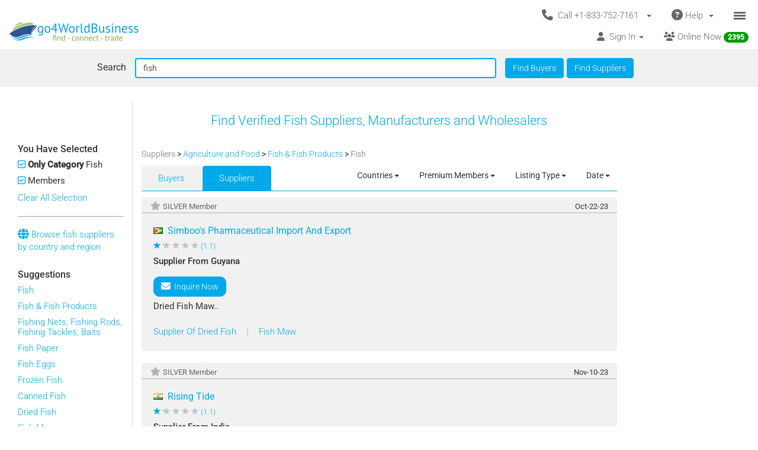

--- FILE ---
content_type: text/html; charset=UTF-8
request_url: https://www.go4worldbusiness.com/suppliers/fish.html?entityTypeFilter%5B%5D=M
body_size: 1890
content:
<!DOCTYPE html>
<html lang="en">
<head>
    <meta charset="utf-8">
    <meta name="viewport" content="width=device-width, initial-scale=1">
    <title></title>
    <style>
        body {
            font-family: "Arial";
        }
    </style>
    <script type="text/javascript">
    window.awsWafCookieDomainList = ['go4worldbusiness.com'];
    window.gokuProps = {
"key":"AQIDAHjcYu/GjX+QlghicBgQ/7bFaQZ+m5FKCMDnO+vTbNg96AGDCMl5DXGt87ogO8uf3MwrAAAAfjB8BgkqhkiG9w0BBwagbzBtAgEAMGgGCSqGSIb3DQEHATAeBglghkgBZQMEAS4wEQQM417+ouKt7RDzX5iSAgEQgDuI2n+cQblSoiUA+IhfTYWEuBS9BhB5I/Fees0oZEqbDrW9EPjD0MalVd1gXUXAnizGmv4KwEbOAGmQUQ==",
          "iv":"CgAGZTNQhgAABtNi",
          "context":"ViO4LjMZ3i4cy7gnWAaDblD5UgF9nc4v3sccUXL9eHpU4Vssbz1nwMvR9VC2r9QGtsCsmmm1h9KIQBDo4flVgYyweEmO/Y424YTCXMsBZRBlu2AqAS06E1uekqJTGzwwWvIMWPsnJKnrdb44sRtDNqZgU2gPOTrctHVQRO0BeNUfRve/qCoHhumvPD2Qr1mcKb5qzKgtfzWzqAG1Vpr2bYr/Vavk5SafWy3QTuO35wnKiCivINyj7FPx6zjnQ4qTgyNGNStEZhXXQE8q8/UMsoMLLoCJ4Hf/qC+cm+O9OIwbZNervdwio+odXUX8ozdaK/kMOpVskNE8LOWewLHtEmvkpoMbLC1tple8KF/W8Fdc5PET"
};
    </script>
    <script src="https://6916071e1a46.ee864b68.us-east-1.token.awswaf.com/6916071e1a46/c09e716aba0b/354f3348351d/challenge.js"></script>
</head>
<body>
    <div id="challenge-container"></div>
    <script type="text/javascript">
        AwsWafIntegration.saveReferrer();
        AwsWafIntegration.checkForceRefresh().then((forceRefresh) => {
            if (forceRefresh) {
                AwsWafIntegration.forceRefreshToken().then(() => {
                    window.location.reload(true);
                });
            } else {
                AwsWafIntegration.getToken().then(() => {
                    window.location.reload(true);
                });
            }
        });
    </script>
    <noscript>
        <h1>JavaScript is disabled</h1>
        In order to continue, we need to verify that you're not a robot.
        This requires JavaScript. Enable JavaScript and then reload the page.
    </noscript>
</body>
</html>

--- FILE ---
content_type: text/html; charset=UTF-8
request_url: https://www.go4worldbusiness.com/suppliers/fish.html?entityTypeFilter%5B%5D=M
body_size: 27887
content:
<!DOCTYPE html>
<html lang="en">

<head>
        <link rel="preconnect" href="https://www.googletagmanager.com">
    <link href="https://www.googletagmanager.com/gtag/js?id=GTM-MNB5XCQ" rel="preload" as="script">
    <!-- Google Tag Manager -->
    <!-- Send member Id is user is logged in to Tag Manager. Remeber it has to be set before actual Tag Manager script for page view event -->
        <script>(function (w, d, s, l, i) {
            w[l] = w[l] || []; w[l].push({
                'gtm.start':
                    new Date().getTime(), event: 'gtm.js'
            }); var f = d.getElementsByTagName(s)[0],
                j = d.createElement(s), dl = l != 'dataLayer' ? '&l=' + l : ''; j.async = true; j.src =
                    'https://www.googletagmanager.com/gtm.js?id=' + i + dl; f.parentNode.insertBefore(j, f);
        })(window, document, 'script', 'dataLayer', 'GTM-MNB5XCQ');</script>
    <!-- End Google Tag Manager -->
            <script>
        window.isLoggedIn = false;
    </script>
    <meta property="og:image" content="https://d2oel0jzphnd1z.cloudfront.net/icons/go4wb-200-200.png" />
    <meta charset="utf-8">
    <meta http-equiv="X-UA-Compatible" content="IE=edge">
    <meta name="viewport" content="width=device-width, initial-scale=1.0, maximum-scale=1.0, user-scalable=0" />
        <meta name="wot-verification" content="23f610a103dfacff6da8" />
                            <link rel="canonical" href="https://www.go4worldbusiness.com/suppliers/fish.html"/>
                    <link rel="next" href="https://www.go4worldbusiness.com/suppliers/fish.html?pg_suppliers=2"/>
                  <link rel="preconnect" href="https://didwblovvwmoz.cloudfront.net" crossorigin>
    <title>          Fish Wholesale Suppliers, Manufacturers &amp; Distributors | Bulk Prices &amp; Deals
    </title>
    <meta name="description"
        content="          Buy premium Fish in bulk from verified wholesale suppliers and manufacturers. Best prices, bulk discounts, trusted deals at go4WorldBusiness.com.
    " />
                    <link rel="icon" type="image/x-icon" href="https://d2oel0jzphnd1z.cloudfront.net/icons/favicon.ico" />
    <link href="https://d2atwlelvoxq35.cloudfront.net/www.go4worldbusiness.com/apple-touch-icon.png?v1.16.67" rel="apple-touch-icon" />
    <link href="https://d2atwlelvoxq35.cloudfront.net/www.go4worldbusiness.com/apple-touch-icon-76x76.png?v1.16.67" rel="apple-touch-icon" sizes="76x76" />
    <link href="https://d2atwlelvoxq35.cloudfront.net/www.go4worldbusiness.com/apple-touch-icon-120x120.png?v1.16.67" rel="apple-touch-icon" sizes="120x120" />
    <link href="https://d2atwlelvoxq35.cloudfront.net/www.go4worldbusiness.com/apple-touch-icon-152x152.png?v1.16.67" rel="apple-touch-icon" sizes="152x152" />
    <link href="https://d2atwlelvoxq35.cloudfront.net/www.go4worldbusiness.com/apple-touch-icon-180x180.png?v1.16.67" rel="apple-touch-icon" sizes="180x180" />
    <link href="https://d2atwlelvoxq35.cloudfront.net/www.go4worldbusiness.com/icon-hires.png?v1.16.67" rel="icon" sizes="192x192" />
    <link href="https://d2atwlelvoxq35.cloudfront.net/www.go4worldbusiness.com/icon-normal.png?v1.16.67" rel="icon" sizes="128x128" />
    
    <link rel="preconnect" href="https://d2atwlelvoxq35.cloudfront.net">
    <style>@font-face{font-display:swap;font-family:Roboto;font-style:normal;font-weight:300;src:url('https://d2atwlelvoxq35.cloudfront.net/common/fonts/roboto-v47-latin-300.woff2') format('woff2')}@font-face{font-display:swap;font-family:Roboto;font-style:normal;font-weight:400;src:url('https://d2atwlelvoxq35.cloudfront.net/common/fonts/roboto-v47-latin-regular.woff2') format('woff2')}@font-face{font-display:swap;font-family:Roboto;font-style:normal;font-weight:500;src:url('https://d2atwlelvoxq35.cloudfront.net/common/fonts/roboto-v47-latin-500.woff2') format('woff2')}</style>
    <link rel="preload" href="https://d2atwlelvoxq35.cloudfront.net/common/css/roboto.css" as="stylesheet" type="text/css" crossorigin>
    <link rel="preload" href="https://d2atwlelvoxq35.cloudfront.net/common/fonts/roboto-v47-latin-300.woff2" as="font" type="font/woff2" crossorigin>
    <link rel="preload" href="https://d2atwlelvoxq35.cloudfront.net/common/fonts/roboto-v47-latin-regular.woff2" as="font" type="font/woff2" crossorigin>
    <link rel="preload" href="https://d2atwlelvoxq35.cloudfront.net/common/fonts/roboto-v47-latin-500.woff2" as="font" type="font/woff2" crossorigin>
    <link rel="preconnect" href="https://www.google-analytics.com">

        <!-- font awesome css -->
          <link rel="stylesheet" type="text/css" media="screen" href="https://d2atwlelvoxq35.cloudfront.net/www.go4worldbusiness.com/css/bca6200.css?v1.16.67" />
    
    <!-- bootstrap yamm css -->
        <link rel="stylesheet" type="text/css" media="screen" href="https://d2atwlelvoxq35.cloudfront.net/www.go4worldbusiness.com/css/2d6bad8.css?v1.16.67" >
    
    <!-- font awesome css -->
        <link rel="stylesheet" type="text/css" media="screen" href="https://d2atwlelvoxq35.cloudfront.net/www.go4worldbusiness.com/css/ad905e5.css?v1.16.67" />
    
    <!-- flag icon css -->
        <link rel="stylesheet" type="text/css" media="screen" href="https://d2atwlelvoxq35.cloudfront.net/www.go4worldbusiness.com/css/385bb99.css?v1.16.67" />
    
        <link rel="stylesheet" type="text/css" media="screen" href="https://d2atwlelvoxq35.cloudfront.net/www.go4worldbusiness.com/css/c45a752.css?v1.16.67">
        
        <!-- search css-->
            <link href="https://d2atwlelvoxq35.cloudfront.net/www.go4worldbusiness.com/css/f83ca40.css?v1.16.67" media="screen" rel="stylesheet" type="text/css">
    
    <!-- Rating Ranking css-->
            <link rel="stylesheet" type="text/css" media="screen" href="https://d2atwlelvoxq35.cloudfront.net/www.go4worldbusiness.com/css/72715af.css?v1.16.67"/>
    
        </head>

<body>
                                    
            <nav role="navigation" class="navbar navbar-default" style="margin-bottom: 5px;">
  <div class="container-fluid mnopadding">
    <div class="navbar-header navbar-right yamm pull-right header-top-row hidden-xs">
      <!-- If user has US IP, show US phone number on top else show India phone number on top -->

<ul class="nav pull-left" style="width: 100%;">
    <li class="dropdown pull-right">
         <a href="#" data-toggle="dropdown" class="dropdown-toggle" type="button" style="margin-right: 0px; padding-right: 5px;">
			<span class="icon-bars-button">
                <span class="icon-bar"></span>
                <span class="icon-bar"></span>
                <span class="icon-bar"></span>
            </span>
		</a>

		<ul class="dropdown-menu call-us-dropdown-menu" id="id_hamburger-dropdown-menu" style="top:auto;width:min-content;margin-right:10px;margin-left:10px" >
            <li role="presentation"> <a role="menuitem" href="#"> <h5 align=center style="padding:none;" ><i class="fas fa-ship"></i>&nbsp;For Suppliers</h5></a></li>
            <li class="divider"></li>
            <li role="presentation"> <a role="menuitem" href="/list/latest/buyleads" ><i class="fas fa-ship"></i> All Latest Buy Requirements</a> </li>
            <li role="presentation"> <a role="menuitem" href="/member/new" ><i class="fas fa-heart"></i> Join Absolutely FREE. </a> </li>
            <li role="presentation"> <a role="menuitem" href="/member/displayproducts" ><i class="fas fa-tags"></i> Display Your Products</a> </li>
            <li role="presentation"> <a role="menuitem" href="/member/becomepremium" ><i class="far fa-thumbs-up"></i> Become Premium Member</a> </li>
            <li role="presentation"> <a role="menuitem" href="/pricing" ><i class="far fa-dollar-sign"></i>&nbsp;&nbsp;&nbsp;Premium Member Pricing</a> </li>
			<li role="presentation"> <a role="menuitem" href="/import-export-communities" target="_blank"><i class="fas fa-newspaper"></i> &nbsp; Import Export Communities</a></li>
            <li role="presentation"> <a role="menuitem" href="/goldplus/get-your-business-website" style="color: #00A9EA;"><i class="fas fa-store"></i>&nbsp;Get Your Own Export/Import Website</a> </li>
            <li role="presentation"> <a role="menuitem" href="/our/blog" target="_blank"><i class="fas fa-globe"></i>&nbsp;&nbsp;Trading Resources</a> </li>
            <li role="presentation"> <a role="menuitem" href="/learning-school/"><i class="fas fa-university"></i> Learning School</a></li>
            <li class="presentation">&nbsp;</li>
            <li role="presentation"> <a role="menuitem" href="#"> <h5 align=center style="padding:none;" ><i class="fas fa-shopping-cart"></i>&nbsp;For Buyers</h5></a></li>
            <li class="divider"></li>
            <li role="presentation" > <a role="menuitem" tabindex="-1" href="/buyer-dashboard/"> <i class="fas fa-desktop" aria-hidden="true"></i> Buyer Dashboard </a>
            </li>
            <li role="presentation"> <a role="menuitem" href="/buylead/new" ><i class="fas fa-shopping-cart"></i> Get Quotes From Suppliers</a> </li>
            <li role="presentation"> <a role="menuitem" href="/buylead/new" ><i class="fas fa-envelope"></i> Post Your Buy Requirement</a> </li>
			<li role="presentation"> <a role="menuitem" href="/import-export-communities" target="_blank"><i class="fas fa-newspaper"></i> &nbsp; Import Export Communities</a></li>
            <li role="presentation"> <a role="menuitem" href="/our/blog" target="_blank"><i class="fas fa-globe"></i> Trading Resources</a> </li>
            <li role="presentation"> <a role="menuitem" href="/learning-school/"><i class="fas fa-university"></i> Learning School</a></li>
		</ul>
	</li>
    <li class="dropdown pull-right hidden-xs">
		<a href="#" data-toggle="dropdown" class="dropdown-toggle">
			<span class="hidden-xs">
				<i class="fas fa-question-circle fa-lg"></i>&nbsp;Help&nbsp;
				<b class="caret"></b>&nbsp;
			</span>

			<span class="visible-xs">
				<i class="fas fa-question-circle fa-lg"></i>
			</span>
		</a>
		<ul class="dropdown-menu">
			<li>
				<a href="/support">
					<i class="fas fa-question-circle"></i>&nbsp;Contact Customer Support</a>
			</li>
			<li>
				<a href="/feedback">
					<i class="fas fa-comment"></i>&nbsp;Your Feedback</a>
			</li>
			<li>
				<a href="/password">
					<i class="fas fa-unlock"></i>&nbsp;
											Forgot Password
									</a>
			</li>
			<li>
				<a href="https://www.go4worldbusiness.com/answers" target="_blank">
					<i class="fas fa-question"></i>&nbsp;
																														                    go4WorldBusiness Q&A
				</a>
			</li>
			<li>
				<a href="/koreawebsite" target="_blank">
					<i class="fas fa-flag"></i>&nbsp;
																														                Korean: 한국 고객을 위한
				</a>
			</li>
		</ul>
	</li>
	<li class="dropdown pull-right">
		<a href="#" data-toggle="dropdown" class="dropdown-toggle">
			<span class="hidden-xs">
				<i class="fas fa-phone fa-lg"></i>&nbsp;
				Call +1-833-752-7161
				&nbsp;
				<b class="caret"></b>&nbsp;
			</span>

			<span class="visible-xs">
				<i class="fas fa-phone fa-regular"></i>
			</span>
		</a>
		<ul class="dropdown-menu call-us-dropdown-menu" style="width:min-content;margin-right:10px;margin-left:10px" >
			<li>
				<div class="yamm-content">
					<div class="row">
						<div class="col-xs-12 col-sm-6 call-us-inner-div">
							<h3>Call Us</h3>
							<div class="col-xs-12 nopadding">
								<span>
									<b>USA</b> 
																	</span><br>
								<a href="tel:+1-833-752-7161" style="color: #009900; text-decoration: none; font-weight: 500; font-size: 110%;">
									+1-833-752-7161
								</a>
								(Toll Free)
								<br>
																	<a href="tel:+1-646-912-8384" style="color: #009900; text-decoration: none; font-weight: 500; font-size: 110%;">
										+1-646-912-8384
									</a><br>
								
																								<span>(Hours:
									8:00 am to 5:00 pm EST)</span><br>
																<br><br>
								<span>
									<b>INDIA</b>
																	</span><br>
								<a href="tel:1-800-114-649" style="color: #009900; text-decoration: none; font-weight: 500; font-size: 110%;">
									1-800-114-649
								</a>
																<br>
																	<a href="tel:+91-11-41507600" style="color: #009900; text-decoration: none; font-weight: 500; font-size: 110%;">
										+91-11-41507600
									</a><br>
																									<a href="tel:+91-89298-00770" style="color: #009900; text-decoration: none; font-weight: 500; font-size: 110%;">
										+91-89298-00770
									</a><br>
																								<span>(Hours:
									10:00 am to 6:00 pm IST)</span><br>
																	<a href="/feedback">
										<span class="u lightblue">Email Us</span>
									</a>
																<br>
							</div>
														<div class="col-xs-12 nopadding mar-top-10">
								<a href="/callus" style="font-size: 120%">
										Numbers For Other Locations
								</a>
							</div>
						</div>
						<div class="col-xs-12 col-sm-6 visible-xs mobile-help">
							<h3>Need some help?</h3>
							<div class="col-xs-12 nopadding">
								<a href="/support">
									<i class="fas fa-question-circle"></i>&nbsp;Contact Customer Support</a>
								<a href="/feedback">
									<i class="fas fa-comment"></i>&nbsp;Your Feedback</a>
								<a href="/password">
									<i class="fas fa-unlock"></i>&nbsp;
																			Forgot Password
																	</a>
								<a href="https://www.go4worldbusiness.com/answers" target="_blank">
									<i class="fas fa-question"></i>&nbsp;&nbsp;&nbsp;go4WorldBusiness Q&A</a>
								<a href="/koreawebsite" target="_blank">
									<i class="fas fa-flag"></i>&nbsp;
																																																		                                Korean: 한국 고객을 위한
								</a>
							</div>
						</div>
					</div>
				</div>
			</li>
		</ul>
	</li>
</ul>
    </div>
    <a class="navbar-brand" id="site-navbar-brand" href="/" style="position:absolute;">
      <picture>
        <source srcset="https://d2oel0jzphnd1z.cloudfront.net/icons/g4wb218x32.webp" type="image/webp">
        <img src="https://d2oel0jzphnd1z.cloudfront.net/icons/g4wb218x32.jpg" alt="go4WorldBusiness.com logo" id="site-logo">
      </picture>
    </a>

        <div class="navbar-header navbar-right pull-right visible-xs yamm" style="margin-right: 0px;">
            <!-- If user has US IP, show US phone number on top else show India phone number on top -->

<ul class="nav pull-left" style="width: auto;">
    <li class="dropdown pull-right">
         <a href="#" data-toggle="dropdown" class="dropdown-toggle" type="button" style="margin-right: 0px; padding-right: 5px;">
			<span class="icon-bars-button">
                <span class="icon-bar"></span>
                <span class="icon-bar"></span>
                <span class="icon-bar"></span>
            </span>
		</a>

		<ul class="dropdown-menu call-us-dropdown-menu" id="id_hamburger-dropdown-menu" style="top:auto;width:min-content;margin-right:10px;margin-left:10px" >
            <li role="presentation"> <a role="menuitem" href="#"> <h5 align=center style="padding:none;" ><i class="fas fa-ship"></i>&nbsp;For Suppliers</h5></a></li>
            <li class="divider"></li>
            <li role="presentation"> <a role="menuitem" href="/list/latest/buyleads" ><i class="fas fa-ship"></i> All Latest Buy Requirements</a> </li>
            <li role="presentation"> <a role="menuitem" href="/member/new" ><i class="fas fa-heart"></i> Join Absolutely FREE. </a> </li>
            <li role="presentation"> <a role="menuitem" href="/member/displayproducts" ><i class="fas fa-tags"></i> Display Your Products</a> </li>
            <li role="presentation"> <a role="menuitem" href="/member/becomepremium" ><i class="far fa-thumbs-up"></i> Become Premium Member</a> </li>
            <li role="presentation"> <a role="menuitem" href="/pricing" ><i class="far fa-dollar-sign"></i>&nbsp;&nbsp;&nbsp;Premium Member Pricing</a> </li>
			<li role="presentation"> <a role="menuitem" href="/import-export-communities" target="_blank"><i class="fas fa-newspaper"></i> &nbsp; Import Export Communities</a></li>
            <li role="presentation"> <a role="menuitem" href="/goldplus/get-your-business-website" style="color: #00A9EA;"><i class="fas fa-store"></i>&nbsp;Get Your Own Export/Import Website</a> </li>
            <li role="presentation"> <a role="menuitem" href="/our/blog" target="_blank"><i class="fas fa-globe"></i>&nbsp;&nbsp;Trading Resources</a> </li>
            <li role="presentation"> <a role="menuitem" href="/learning-school/"><i class="fas fa-university"></i> Learning School</a></li>
            <li class="presentation">&nbsp;</li>
            <li role="presentation"> <a role="menuitem" href="#"> <h5 align=center style="padding:none;" ><i class="fas fa-shopping-cart"></i>&nbsp;For Buyers</h5></a></li>
            <li class="divider"></li>
            <li role="presentation" > <a role="menuitem" tabindex="-1" href="/buyer-dashboard/"> <i class="fas fa-desktop" aria-hidden="true"></i> Buyer Dashboard </a>
            </li>
            <li role="presentation"> <a role="menuitem" href="/buylead/new" ><i class="fas fa-shopping-cart"></i> Get Quotes From Suppliers</a> </li>
            <li role="presentation"> <a role="menuitem" href="/buylead/new" ><i class="fas fa-envelope"></i> Post Your Buy Requirement</a> </li>
			<li role="presentation"> <a role="menuitem" href="/import-export-communities" target="_blank"><i class="fas fa-newspaper"></i> &nbsp; Import Export Communities</a></li>
            <li role="presentation"> <a role="menuitem" href="/our/blog" target="_blank"><i class="fas fa-globe"></i> Trading Resources</a> </li>
            <li role="presentation"> <a role="menuitem" href="/learning-school/"><i class="fas fa-university"></i> Learning School</a></li>
		</ul>
	</li>
    <li class="dropdown pull-right hidden-xs">
		<a href="#" data-toggle="dropdown" class="dropdown-toggle">
			<span class="hidden-xs">
				<i class="fas fa-question-circle fa-lg"></i>&nbsp;Help&nbsp;
				<b class="caret"></b>&nbsp;
			</span>

			<span class="visible-xs">
				<i class="fas fa-question-circle fa-lg"></i>
			</span>
		</a>
		<ul class="dropdown-menu">
			<li>
				<a href="/support">
					<i class="fas fa-question-circle"></i>&nbsp;Contact Customer Support</a>
			</li>
			<li>
				<a href="/feedback">
					<i class="fas fa-comment"></i>&nbsp;Your Feedback</a>
			</li>
			<li>
				<a href="/password">
					<i class="fas fa-unlock"></i>&nbsp;
											Forgot Password
									</a>
			</li>
			<li>
				<a href="https://www.go4worldbusiness.com/answers" target="_blank">
					<i class="fas fa-question"></i>&nbsp;
																														                    go4WorldBusiness Q&A
				</a>
			</li>
			<li>
				<a href="/koreawebsite" target="_blank">
					<i class="fas fa-flag"></i>&nbsp;
																														                Korean: 한국 고객을 위한
				</a>
			</li>
		</ul>
	</li>
	<li class="dropdown pull-right">
		<a href="#" data-toggle="dropdown" class="dropdown-toggle">
			<span class="hidden-xs">
				<i class="fas fa-phone fa-lg"></i>&nbsp;
				Call +1-833-752-7161
				&nbsp;
				<b class="caret"></b>&nbsp;
			</span>

			<span class="visible-xs">
				<i class="fas fa-phone fa-regular"></i>
			</span>
		</a>
		<ul class="dropdown-menu call-us-dropdown-menu" style="width:min-content;margin-right:10px;margin-left:10px" >
			<li>
				<div class="yamm-content">
					<div class="row">
						<div class="col-xs-12 col-sm-6 call-us-inner-div">
							<h3>Call Us</h3>
							<div class="col-xs-12 nopadding">
								<span>
									<b>USA</b> 
																	</span><br>
								<a href="tel:+1-833-752-7161" style="color: #009900; text-decoration: none; font-weight: 500; font-size: 110%;">
									+1-833-752-7161
								</a>
								(Toll Free)
								<br>
																	<a href="tel:+1-646-912-8384" style="color: #009900; text-decoration: none; font-weight: 500; font-size: 110%;">
										+1-646-912-8384
									</a><br>
								
																								<span>(Hours:
									8:00 am to 5:00 pm EST)</span><br>
																<br><br>
								<span>
									<b>INDIA</b>
																	</span><br>
								<a href="tel:1-800-114-649" style="color: #009900; text-decoration: none; font-weight: 500; font-size: 110%;">
									1-800-114-649
								</a>
																<br>
																	<a href="tel:+91-11-41507600" style="color: #009900; text-decoration: none; font-weight: 500; font-size: 110%;">
										+91-11-41507600
									</a><br>
																									<a href="tel:+91-89298-00770" style="color: #009900; text-decoration: none; font-weight: 500; font-size: 110%;">
										+91-89298-00770
									</a><br>
																								<span>(Hours:
									10:00 am to 6:00 pm IST)</span><br>
																	<a href="/feedback">
										<span class="u lightblue">Email Us</span>
									</a>
																<br>
							</div>
														<div class="col-xs-12 nopadding mar-top-10">
								<a href="/callus" style="font-size: 120%">
										Numbers For Other Locations
								</a>
							</div>
						</div>
						<div class="col-xs-12 col-sm-6 visible-xs mobile-help">
							<h3>Need some help?</h3>
							<div class="col-xs-12 nopadding">
								<a href="/support">
									<i class="fas fa-question-circle"></i>&nbsp;Contact Customer Support</a>
								<a href="/feedback">
									<i class="fas fa-comment"></i>&nbsp;Your Feedback</a>
								<a href="/password">
									<i class="fas fa-unlock"></i>&nbsp;
																			Forgot Password
																	</a>
								<a href="https://www.go4worldbusiness.com/answers" target="_blank">
									<i class="fas fa-question"></i>&nbsp;&nbsp;&nbsp;go4WorldBusiness Q&A</a>
								<a href="/koreawebsite" target="_blank">
									<i class="fas fa-flag"></i>&nbsp;
																																																		                                Korean: 한국 고객을 위한
								</a>
							</div>
						</div>
					</div>
				</div>
			</li>
		</ul>
	</li>
</ul>

    </div>

    <div class="visible-xs-block clearfix"></div>

    <div style="margin-left: 0px; width: 100%; overflow-y: visible;">
      <ul class="nav navbar-nav navbar-right">
                <li class="dropdown pull-right hidden-xs">
          <a href="/chat/?online_msg=1" target="go4ChatApp" class="mar-top-1 mpadd-top-1 dmar-top-10 dpad-top-5"
    onclick="if(typeof openOrFocusChatApp !== typeof undefined) openOrFocusChatApp();"
    title="Click here to chat with online members">
    <span>
                <span class="hidden-xs">
            <i class="fas fa-users" aria-hidden="true"></i>
            Online Now
            <span class="badge">
                <span class="online-users-count">2395</span>
            </span>
        </span>
                <span class="visible-xs">
            <i class="fas fa-users prompt"></i>
            Online Now
            <span class="badge">
                <span class="online-users-count">2395</span>
            </span>
        </span>
    </span>
</a>
        </li>
                        <li class="dropdown pull-left hidden-xs">
          <!-- HERE IS THE SIGNIN DROPDOWN -->
<a href="#" data-toggle="dropdown"
  class="mmar-top-1 mpadd-top-1 dmar-top-10 dpad-top-5">
    <span class="hidden-xs">
    <i class="fas fa-user"></i>&nbsp;
        Sign In
    <span class="badge hidden-xs inquiries-and-favorite-count"       style="display:none" >
          </span>
        <b class="caret"></b>&nbsp;
  </span>

    <span class="visible-xs ">
        <i class="fas fa-user"></i>&nbsp;
    Sign In
    <span class="badge inquiries-and-favorite-count " Ï
      style="display:none" >
          </span>
      </span>
</a>

<ul class="dropdown-menu sign-in-dropdown ">
  <li role="presentation">
    <a role="menuitem" tabindex="-1"       href="/login" >
      <i class="fas fa-sign-in "></i>&nbsp; Sign In
          </a>
  </li>

  
  
  <li role="presentation" >
          <a role="menuitem" tabindex="-1" href="/member/new">
        <i class="fas fa-edit"></i>
        &nbsp; Not a Member? Free Signup
      </a>
      </li>

  <li role="presentation"  class="disabled" >
    <a role="menuitem" tabindex="-1" id="sign-out"
      href="#" target="_self">
      <i class="fas fa-sign-out"></i>
      &nbsp; Sign Out
    </a>
  </li>

  

  <li class="divider"></li>
  
      <li role="presentation">
    <a role="menuitem" tabindex="-1" href="/chat/" target="go4ChatApp">
      <i class="fas fa-comments" aria-hidden="true"></i>
      &nbsp; Chat With Online Members
    </a>
  </li>
  
  
  <li role="presentation">
    <a role="menuitem" tabindex="-1" href="/learning-school/">
      <i class="fas fa-university" aria-hidden="true"></i>
      &nbsp; Learning School
    </a>
  </li>

  <li role="presentation">
    <a role="menuitem" tabindex="-1" href="https://www.go4worldbusiness.com/answers" target="_blank">
      <i class="fas fa-question" aria-hidden="true"></i>
      &nbsp;&nbsp;&nbsp; go4WorldBusiness Q&A
    </a>
  </li>

  <li class="divider"></li>

  <li role="presentation">
    <a role="menuitem" tabindex="-1" href="/member/becomepremium">
      <i class="far fa-thumbs-up"></i>
      &nbsp; Become a Premium Member
    </a>
  </li>

  <li role="presentation">
            <a role="menuitem" tabindex="-1" href="/pricing">
                    <i class="fas fa-sync"></i>
          &nbsp; Renew/Upgrade Membership
        </a>
  </li>

  <li role="presentation">
    <a role="menuitem" tabindex="-1" href="/pricing">
      <i class="far fa-dollar-sign"></i>
      &nbsp; Premium Member Pricing
    </a>
  </li>

  <li class="divider"></li>

      <li role="presentation">
      <a role="menuitem" tabindex="-1" href="/chat/" target="go4ChatApp">
        <i class="fas fa-envelope" aria-hidden="true"></i>
        &nbsp; Invites
      </a>
    </li>
  
  <li role="presentation">
    <a role="menuitem" tabindex="-1" href="/inquiries/manager">
      <i class="fa fa-store"></i> 
      &nbsp;Matching Buy Leads
    </a>
  </li>

  <li role="presentation">
    <a role="menuitem" tabindex="-1" href="/favorites">
      <i class="fal fa-heart"></i>
      &nbsp; Favorites
      <span class="badge favorite-count"> 0 </span>
    </a>
  </li>

  <li role="presentation">
    <a role="menuitem" tabindex="-1" href="/member/console/edit/manageproducts">
      <i class="fas fa-tags"></i>
      &nbsp; Add Your Products
    </a>
  </li>

  <li role="presentation">
    <a role="menuitem" tabindex="-1" href="/buylead/new">
      <i class="fas fa-cart-plus"></i>
      &nbsp; Post Buy Lead
    </a>
  </li>

  <li class="divider"></li>

  <li role="presentation">
    <a role="menuitem" tabindex="-1" href="/password">
      <i class="fas fa-lock"></i>
      &nbsp;
            Forgot Your Password
          </a>
  </li>
</ul>        </li>
      </ul>
    </div>
        <div class="navbar-header navbar-right pull-right visible-xs" style="margin-right: 0px; width: 100%;">
      <ul class="nav pull-left" style="width: 100%;">
                <li class="dropdown pull-right online-now-list-item">
          <a href="/chat/?online_msg=1" target="go4ChatApp" class="mar-top-1 mpadd-top-1 dmar-top-10 dpad-top-5"
    onclick="if(typeof openOrFocusChatApp !== typeof undefined) openOrFocusChatApp();"
    title="Click here to chat with online members">
    <span>
                <span class="hidden-xs">
            <i class="fas fa-users" aria-hidden="true"></i>
            Online Now
            <span class="badge">
                <span class="online-users-count">2395</span>
            </span>
        </span>
                <span class="visible-xs">
            <i class="fas fa-users prompt"></i>
            Online Now
            <span class="badge">
                <span class="online-users-count">2395</span>
            </span>
        </span>
    </span>
</a>
        </li>
                <li class="dropdown pull-right visible-xs" style="position: static;">
          <!-- HERE IS THE SIGNIN DROPDOWN -->
<a href="#" data-toggle="dropdown"
  class="mmar-top-1 mpadd-top-1 dmar-top-10 dpad-top-5">
    <span class="hidden-xs">
    <i class="fas fa-user"></i>&nbsp;
        Sign In
    <span class="badge hidden-xs inquiries-and-favorite-count"       style="display:none" >
          </span>
        <b class="caret"></b>&nbsp;
  </span>

    <span class="visible-xs ">
        <i class="fas fa-user"></i>&nbsp;
    Sign In
    <span class="badge inquiries-and-favorite-count " Ï
      style="display:none" >
          </span>
      </span>
</a>

<ul class="dropdown-menu sign-in-dropdown ">
  <li role="presentation">
    <a role="menuitem" tabindex="-1"       href="/login" >
      <i class="fas fa-sign-in "></i>&nbsp; Sign In
          </a>
  </li>

  
  
  <li role="presentation" >
          <a role="menuitem" tabindex="-1" href="/member/new">
        <i class="fas fa-edit"></i>
        &nbsp; Not a Member? Free Signup
      </a>
      </li>

  <li role="presentation"  class="disabled" >
    <a role="menuitem" tabindex="-1" id="sign-out"
      href="#" target="_self">
      <i class="fas fa-sign-out"></i>
      &nbsp; Sign Out
    </a>
  </li>

  

  <li class="divider"></li>
  
      <li role="presentation">
    <a role="menuitem" tabindex="-1" href="/chat/" target="go4ChatApp">
      <i class="fas fa-comments" aria-hidden="true"></i>
      &nbsp; Chat With Online Members
    </a>
  </li>
  
  
  <li role="presentation">
    <a role="menuitem" tabindex="-1" href="/learning-school/">
      <i class="fas fa-university" aria-hidden="true"></i>
      &nbsp; Learning School
    </a>
  </li>

  <li role="presentation">
    <a role="menuitem" tabindex="-1" href="https://www.go4worldbusiness.com/answers" target="_blank">
      <i class="fas fa-question" aria-hidden="true"></i>
      &nbsp;&nbsp;&nbsp; go4WorldBusiness Q&A
    </a>
  </li>

  <li class="divider"></li>

  <li role="presentation">
    <a role="menuitem" tabindex="-1" href="/member/becomepremium">
      <i class="far fa-thumbs-up"></i>
      &nbsp; Become a Premium Member
    </a>
  </li>

  <li role="presentation">
            <a role="menuitem" tabindex="-1" href="/pricing">
                    <i class="fas fa-sync"></i>
          &nbsp; Renew/Upgrade Membership
        </a>
  </li>

  <li role="presentation">
    <a role="menuitem" tabindex="-1" href="/pricing">
      <i class="far fa-dollar-sign"></i>
      &nbsp; Premium Member Pricing
    </a>
  </li>

  <li class="divider"></li>

      <li role="presentation">
      <a role="menuitem" tabindex="-1" href="/chat/" target="go4ChatApp">
        <i class="fas fa-envelope" aria-hidden="true"></i>
        &nbsp; Invites
      </a>
    </li>
  
  <li role="presentation">
    <a role="menuitem" tabindex="-1" href="/inquiries/manager">
      <i class="fa fa-store"></i> 
      &nbsp;Matching Buy Leads
    </a>
  </li>

  <li role="presentation">
    <a role="menuitem" tabindex="-1" href="/favorites">
      <i class="fal fa-heart"></i>
      &nbsp; Favorites
      <span class="badge favorite-count"> 0 </span>
    </a>
  </li>

  <li role="presentation">
    <a role="menuitem" tabindex="-1" href="/member/console/edit/manageproducts">
      <i class="fas fa-tags"></i>
      &nbsp; Add Your Products
    </a>
  </li>

  <li role="presentation">
    <a role="menuitem" tabindex="-1" href="/buylead/new">
      <i class="fas fa-cart-plus"></i>
      &nbsp; Post Buy Lead
    </a>
  </li>

  <li class="divider"></li>

  <li role="presentation">
    <a role="menuitem" tabindex="-1" href="/password">
      <i class="fas fa-lock"></i>
      &nbsp;
            Forgot Your Password
          </a>
  </li>
</ul>        </li>
      </ul>
    </div>
          </div>
</nav>

<div class="col-xs-12 nopadding search-bar">

    <!-- start search box -->
  <div class="search-box mnopadding ">
    <form method="get" action="/find" name="frmsearch" id="frmsearch">
      <input type="hidden" id="formRedirect" value="/find" />
                  <div
        class="hidden-xs xs-padd-lr-6 col-xs-3 col-sm-2 col-md-2 col-lg-1 col-lg-offset-1 search-label dtext-right dnopadding dmar-top-20">
        <label>Search</label>
      </div>

      <div
        class="xs-padd-lr-5 col-xs-12 col-sm-6 col-md-6 col-lg-6 dmar-bot-15 dmar-top-15 mmar-bot-15 mmar-top-15 continent-list-main">
        <div class="mcol-12">
          <input class="form-control search-textbox" aria-label="Text input with segmented button dropdown"
            name="searchText" type="text" value="fish" placeholder="Find Worldwide Buyers, Suppliers and Products">
        </div>
      </div>

      <div
        class="xs-padd-lr-5 col-xs-12 col-sm-4 col-md-3 col-lg-3 dmar-bot-15 dmar-top-15 mmar-bot-15 mmar-top-15 dnopadding find-button-main">
        <button type="submit"
          class="btn btn-default site-btn mcol-49  dfloat-left mfloat-left dmar-right-5 mmar-right-2 tbtn-padd Buyers-btn"
          id="FindBuyers" name="FindBuyers">
          Find Buyers
        </button>
        <button type="submit"
          class="btn btn-default site-btn mcol-49  dfloat-left mfloat-left dmar-right-5 tbtn-padd Suppliers-btn"
          id="FindSuppliers" name="FindSuppliers">
          Find Suppliers
        </button>
      </div>
    </form>
  </div>
  <!-- end search box -->
  </div>
<div class="use-chat-indicator">
  <div class="chat-indicator-bottom-right">
    Please click here to check who's online and chat with them.<br />
    <div class="chat-arrow animated bounce">
      <i class="fas fa-arrow-down fa-4x" aria-hidden="true" style="color: #fff"></i>
    </div>
    <div class="chat-arrow-minimized animated bounce">
      <i class="fas fa-arrow-down fa-4x" aria-hidden="true" style="color: #fff"></i>
    </div>
  </div>
</div>
    
    <div class='hidden' id="urlToReviewInquiry" data-url="/inquiry/review-request"></div>
    <div class="loading_overlay">
        <div id="loading_background"></div>
        <img data-src="https://d2oel0jzphnd1z.cloudfront.net/loader/go4WBLoaderComp.gif" id="loading_image"
            class="lazyload" />
    </div>
    
                <input type="hidden" id="login-url" name="loginUrl" value="/login_redirect?target_uri=https%3A//www.go4worldbusiness.com/suppliers/fish.html%3FentityTypeFilter%255B%255D%3DM">
    
        <input type="hidden" id="form-pre-submit-path" value="/form/pre-submit.ajax">
    <input type="hidden" id="social-signup-path" value="/signup/social">
    <input type="hidden" id="signup-with-email-path" value="/email-signup/form">
    <input type="hidden" id="category-selection-save-path"
        value="/signup/ajax/category-selection">
    <input type="hidden" id="category-search-path" value="/signup/ajax/category-search" />
    <input type="hidden" id="user-consent-accept-path" value="/signup/user/consent/accept" />
    <input type="hidden" id="store-post-login-redirect-path" value="/signup/store-post-login-redirect" />
    <input type="hidden" id="success-post-login-redirect-path" value="/signup/post-login-redirect" />

    <div class="modal fade signup-category-modal" id="signup-category-modal" tabindex="-1">
        <div class="modal-content"></div>
    </div>

    
            <noscript>
        <div class="home-flash-message error">
            <p class="text-danger">You need to enable Javascript in your browser to use most features on our website.
            </p>
        </div>

                <iframe src="/js-disabled-logger?page=/suppliers/fish.html"
            style="display:none;width:0;height:0;border:0;"></iframe>
    </noscript>

        <!-- array for verify only filter dropdown -->
    
    <!-- array for Product or companies filter dropdown -->
                
    
            
                                                                                                                                    
                                                                                                                                                                                                                                                                                                                                                                                                                        
                                                                                                                
    
        <div class="container-fluid xs-padd-lr-5 body-container">

        <!-- left Panel - suggest searches and applied filter -->
        <div class="col-xs-12 nopadding mar-top-15">
            <div class="col-xs-12 col-sm-3 col-md-2 dmar-top-60 nopadding hidden-xs leftCategory">
                <div class="panel  left_panel">
                    <div class="panel-body">
                                                    <h5 class="subtitle hidden-xs">You Have Selected
                            </h5>
                            <ul class="list-unstyled mar-top-10">

                                                                    <li>
                                        <a href=        "/suppliers/worldwide/fish.html?entityTypeFilter%5B%5D=M&amp;pg_buyers=1&amp;pg_suppliers=1&amp;matchToCatgListOnly=0"
    >
                                            <i class="far fa-check-square"></i>
                                        </a>
                                        <b>Only Category </b>
                                        Fish
                                    </li>
                                

                                
                                
                                                                    
                                                                    
                                                                                                                                                                        
                                                                                                                                                                                <li>
                                            <a href=        "/suppliers/worldwide/fish.html?pg_buyers=1&amp;pg_suppliers=1&amp;matchToCatgListOnly=1"
    >
                                                <i class="far fa-check-square"></i>
                                            </a>
                                            Members
                                        </li>
                                                                    
                                
                            </ul>
                            <a href=/find?searchText=fish&amp;BuyersOrSuppliers=suppliers&amp;_format=html>
                                Clear All Selection
                            </a>
                                                <div class="hidden-xs">
                            <hr>
                        </div>
                                                    <div class="buyerSupplierLinksToBeSwitched">
                                                                    <a href="/browse/suppliers/all/fish.html"
                                    >
                                        <i class="fas fa-globe fa-lg"></i>
                                        <span class=""> Browse fish suppliers by country and region. </span>
                                    </a>
                                                            </div>
                                                <br/>
                                                    <h5 class="subtitle hidden-xs">
                                Suggestions
                            </h5>

                            <!-- Total Categories = 73 -->
                            
                            <div class="buyerSupplierLinksToBeSwitched">
                                <ul class="list-unstyled mar-top-10">
                                                                            <li>

                                                                                                                                                                                                                                                                                                                                                                                                                    <a href="/suppliers/fish.html">
                                                Fish                                                            
                                            </a>
                                        </li>
                                                                            <li>

                                                                                                                                                                                                                                                                                                                                                                                                                    <a href="/suppliers/fish-fish-products.html">
                                                Fish &amp; Fish Products                                            
                                            </a>
                                        </li>
                                                                            <li>

                                                                                                                                                                                                                                                                                                                                                                                                                    <a href="/suppliers/fishing-nets-fishing-rods-fishing-tackles-baits.html">
                                                Fishing Nets, Fishing Rods, Fishing Tackles, Baits              
                                            </a>
                                        </li>
                                                                            <li>

                                                                                                                                                                                                                                                                                                                                                                                                                    <a href="/suppliers/fish-paper.html">
                                                Fish Paper                                                      
                                            </a>
                                        </li>
                                                                            <li>

                                                                                                                                                                                                                                                                                                                                                                                                                    <a href="/suppliers/fish-eggs.html">
                                                Fish Eggs                                                       
                                            </a>
                                        </li>
                                                                            <li>

                                                                                                                                                                                                                                                                                                                                                                                                                    <a href="/suppliers/frozen-fish.html">
                                                Frozen Fish                                                     
                                            </a>
                                        </li>
                                                                            <li>

                                                                                                                                                                                                                                                                                                                                                                                                                    <a href="/suppliers/canned-fish.html">
                                                Canned Fish                                                     
                                            </a>
                                        </li>
                                                                            <li>

                                                                                                                                                                                                                                                                                                                                                                                                                    <a href="/suppliers/dried-fish.html">
                                                Dried Fish                                                      
                                            </a>
                                        </li>
                                                                            <li>

                                                                                                                                                                                                                                                                                                                                                                                                                    <a href="/suppliers/fish-maw.html">
                                                Fish Maw                                                        
                                            </a>
                                        </li>
                                                                            <li>

                                                                                                                                                                                                                                                                                                                                                                                                                    <a href="/suppliers/fish-masala.html">
                                                Fish Masala                                                     
                                            </a>
                                        </li>
                                                                    </ul>
                            </div>
                        
                                                    <h5 class="subtitle">Related Products</h5>
                            <div class="relatedProducts">
                                <ul class="list-unstyled mar-top-10" id="relatedProductsList"
                                    data-num-items="20">
                                                                            <li >
                                                                                                                                                                                    <a href="/find?searchText=frozen-seafood&amp;FindSuppliers=">Frozen Seafood</a>
                                        </li>
                                                                            <li >
                                                                                                                                                                                    <a href="/find?searchText=seafood&amp;FindSuppliers="> Seafood</a>
                                        </li>
                                                                            <li >
                                                                                                                                                                                    <a href="/find?searchText=sea-food&amp;FindSuppliers="> Sea Food</a>
                                        </li>
                                                                            <li >
                                                                                                                                                                                    <a href="/find?searchText=canned-fish&amp;FindSuppliers="> Canned Fish</a>
                                        </li>
                                                                            <li >
                                                                                                                                                                                    <a href="/find?searchText=cat-fish&amp;FindSuppliers="> Cat Fish</a>
                                        </li>
                                                                            <li >
                                                                                                                                                                                    <a href="/find?searchText=fish&amp;FindSuppliers="> Fish</a>
                                        </li>
                                                                            <li >
                                                                                                                                                                                    <a href="/find?searchText=frozen-fish&amp;FindSuppliers="> Frozen Fish</a>
                                        </li>
                                                                            <li >
                                                                                                                                                                                    <a href="/find?searchText=goldfish&amp;FindSuppliers="> Goldfish</a>
                                        </li>
                                                                            <li >
                                                                                                                                                                                    <a href="/find?searchText=live-fish&amp;FindSuppliers="> Live Fish</a>
                                        </li>
                                                                            <li >
                                                                                                                                                                                    <a href="/find?searchText=live-tropical-fish&amp;FindSuppliers="> Live Tropical Fish</a>
                                        </li>
                                                                            <li >
                                                                                                                                                                                    <a href="/find?searchText=monkfish&amp;FindSuppliers="> Monkfish</a>
                                        </li>
                                                                            <li >
                                                                                                                                                                                    <a href="/find?searchText=reef-fish&amp;FindSuppliers="> Reef Fish</a>
                                        </li>
                                                                            <li >
                                                                                                                                                                                    <a href="/find?searchText=ribbonfish&amp;FindSuppliers="> Ribbonfish</a>
                                        </li>
                                                                            <li >
                                                                                                                                                                                    <a href="/find?searchText=smoked-fish&amp;FindSuppliers="> Smoked Fish</a>
                                        </li>
                                                                            <li >
                                                                                                                                                                                    <a href="/find?searchText=stockfish&amp;FindSuppliers="> Stockfish</a>
                                        </li>
                                                                            <li >
                                                                                                                                                                                    <a href="/find?searchText=swordfish&amp;FindSuppliers="> Swordfish</a>
                                        </li>
                                                                            <li >
                                                                                                                                                                                    <a href="/find?searchText=tuna-fish&amp;FindSuppliers="> Tuna Fish</a>
                                        </li>
                                                                            <li >
                                                                                                                                                                                    <a href="/find?searchText=abalones&amp;FindSuppliers="> Abalones</a>
                                        </li>
                                                                            <li >
                                                                                                                                                                                    <a href="/find?searchText=sea-shells&amp;FindSuppliers="> Sea Shells</a>
                                        </li>
                                                                            <li >
                                                                                                                                                                                    <a href="/find?searchText=shells&amp;FindSuppliers="> Shells</a>
                                        </li>
                                                                            <li class="hide">
                                                                                                                                                                                    <a href="/find?searchText=seaweed&amp;FindSuppliers="> Seaweed</a>
                                        </li>
                                                                            <li class="hide">
                                                                                                                                                                                    <a href="/find?searchText=crab&amp;FindSuppliers="> Crab</a>
                                        </li>
                                                                            <li class="hide">
                                                                                                                                                                                    <a href="/find?searchText=live-crab&amp;FindSuppliers="> Live Crab</a>
                                        </li>
                                                                            <li class="hide">
                                                                                                                                                                                    <a href="/find?searchText=live-lobster&amp;FindSuppliers="> Live Lobster</a>
                                        </li>
                                                                            <li class="hide">
                                                                                                                                                                                    <a href="/find?searchText=sea-bass&amp;FindSuppliers="> Sea Bass</a>
                                        </li>
                                                                            <li class="hide">
                                                                                                                                                                                    <a href="/find?searchText=sea-bream&amp;FindSuppliers="> Sea Bream</a>
                                        </li>
                                                                            <li class="hide">
                                                                                                                                                                                    <a href="/find?searchText=seal&amp;FindSuppliers="> Seal</a>
                                        </li>
                                                                            <li class="hide">
                                                                                                                                                                                    <a href="/find?searchText=black-tiger-shrimps&amp;FindSuppliers="> Black Tiger Shrimps</a>
                                        </li>
                                                                            <li class="hide">
                                                                                                                                                                                    <a href="/find?searchText=eel&amp;FindSuppliers="> Eel</a>
                                        </li>
                                                                            <li class="hide">
                                                                                                                                                                                    <a href="/find?searchText=horse-mackerel&amp;FindSuppliers="> Horse Mackerel</a>
                                        </li>
                                                                            <li class="hide">
                                                                                                                                                                                    <a href="/find?searchText=indian-mackerel&amp;FindSuppliers="> Indian Mackerel</a>
                                        </li>
                                                                            <li class="hide">
                                                                                                                                                                                    <a href="/find?searchText=salmon&amp;FindSuppliers="> Salmon</a>
                                        </li>
                                                                            <li class="hide">
                                                                                                                                                                                    <a href="/find?searchText=tilapia&amp;FindSuppliers="> Tilapia</a>
                                        </li>
                                                                            <li class="hide">
                                                                                                                                                                                    <a href="/find?searchText=live-snails&amp;FindSuppliers="> Live Snails</a>
                                        </li>
                                                                            <li class="hide">
                                                                                                                                                                                    <a href="/find?searchText=snail&amp;FindSuppliers="> Snail</a>
                                        </li>
                                                                            <li class="hide">
                                                                                                                                                                                    <a href="/find?searchText=canned-tuna&amp;FindSuppliers="> Canned Tuna</a>
                                        </li>
                                                                            <li class="hide">
                                                                                                                                                                                    <a href="/find?searchText=frozen-tuna&amp;FindSuppliers="> Frozen Tuna</a>
                                        </li>
                                                                            <li class="hide">
                                                                                                                                                                                    <a href="/find?searchText=canned-sardine&amp;FindSuppliers="> Canned Sardine</a>
                                        </li>
                                                                            <li class="hide">
                                                                                                                                                                                    <a href="/find?searchText=dried-squid&amp;FindSuppliers="> Dried Squid</a>
                                        </li>
                                                                            <li class="hide">
                                                                                                                                                                                    <a href="/find?searchText=frozen-squid&amp;FindSuppliers="> Frozen Squid</a>
                                        </li>
                                                                            <li class="hide">
                                                                                                                                                                                    <a href="/find?searchText=squid-tube&amp;FindSuppliers="> Squid Tube</a>
                                        </li>
                                                                            <li class="hide">
                                                                                                                                                                                    <a href="/find?searchText=conch&amp;FindSuppliers="> Conch</a>
                                        </li>
                                                                            <li class="hide">
                                                                                                                                                                                    <a href="/find?searchText=herring&amp;FindSuppliers="> Herring</a>
                                        </li>
                                                                            <li class="hide">
                                                                                                                                                                                    <a href="/find?searchText=red-snapper&amp;FindSuppliers="> Red Snapper</a>
                                        </li>
                                                                            <li class="hide">
                                                                                                                                                                                    <a href="/find?searchText=snapper&amp;FindSuppliers="> Snapper</a>
                                        </li>
                                                                            <li class="hide">
                                                                                                                                                                                    <a href="/find?searchText=yacht&amp;FindSuppliers=">Yacht</a>
                                        </li>
                                                                            <li class="hide">
                                                                                                                                                                                    <a href="/find?searchText=marine-engine&amp;FindSuppliers="> Marine Engine</a>
                                        </li>
                                                                            <li class="hide">
                                                                                                                                                                                    <a href="/find?searchText=marine-spare-parts&amp;FindSuppliers="> Marine Spare Parts</a>
                                        </li>
                                                                            <li class="hide">
                                                                                                                                                                                    <a href="/find?searchText=marine-spares&amp;FindSuppliers="> Marine Spares</a>
                                        </li>
                                                                            <li class="hide">
                                                                                                                                                                                    <a href="/find?searchText=kayak&amp;FindSuppliers="> Kayak</a>
                                        </li>
                                                                            <li class="hide">
                                                                                                                                                                                    <a href="/find?searchText=boats&amp;FindSuppliers="> Boats</a>
                                        </li>
                                                                            <li class="hide">
                                                                                                                                                                                    <a href="/find?searchText=fishing-boat&amp;FindSuppliers="> Fishing Boat</a>
                                        </li>
                                                                            <li class="hide">
                                                                                                                                                                                    <a href="/find?searchText=dredgers&amp;FindSuppliers="> Dredgers</a>
                                        </li>
                                                                            <li class="hide">
                                                                                                                                                                                    <a href="/find?searchText=gondola&amp;FindSuppliers="> Gondola</a>
                                        </li>
                                                                            <li class="hide">
                                                                                                                                                                                    <a href="/find?searchText=rubber-fender&amp;FindSuppliers="> Rubber Fender</a>
                                        </li>
                                                                            <li class="hide">
                                                                                                                                                                                    <a href="/find?searchText=fishing-boat&amp;FindSuppliers=">Fishing Boat</a>
                                        </li>
                                                                            <li class="hide">
                                                                                                                                                                                    <a href="/find?searchText=fishing-flies&amp;FindSuppliers="> Fishing Flies</a>
                                        </li>
                                                                            <li class="hide">
                                                                                                                                                                                    <a href="/find?searchText=fishing-lure&amp;FindSuppliers="> Fishing Lure</a>
                                        </li>
                                                                            <li class="hide">
                                                                                                                                                                                    <a href="/find?searchText=fishing-tools&amp;FindSuppliers="> Fishing Tools</a>
                                        </li>
                                                                                                                <li class="see-more-related-products text-right">See more..</li>
                                    
                                </ul>
                            </div>
                        
                    </div>
                </div>
                <ul class="nav nav-pills nav-stacked nopadding">
                    <li class="onlyforsuppliers" role="presentation"
                        style="display:none">
                        <a href="/member/becomepremium">
                            <div>
                                <i class="far fa-lg fa-hand-point-right fa-site-green"></i>
                                List Your Business Here.
                            </div>
                        </a>

                        <a href="/list/latest/buyleads">
                            <div>
                                <i class="fas fa-lg fa-ship fa-site-green"></i>
                                View All Buy Leads
                            </div>
                        </a>
                    </li>
                    <li class="onlyforbuyers" role="presentation"
                        style="display:block">
                        <a href="/buylead/new">
                            <div>
                                <i class="far fa-lg fa-hand-point-right fa-site-green"></i>
                                Get Quotes From Suppliers Worldwide.
                            </div>
                        </a>
                    </li>
                </ul>
            </div>

            <div class="col-xs-12 col-sm-9 col-md-8 dmar-top-10 right_panel  mnopadding dmin-height-600 m-body-container-400">
                                <div role="tabpanel search-tab">
                    <div class="col-xs-12 nopadding">
                                                <div>
                            <h1 align=center>
                                                                                                            <span class="onlyforbuyers">
                                            Find Verified Fish Suppliers, Manufacturers and Wholesalers<br><br>
                                        </span>
                                                                                                </h1>
                                                                        
        
                    
                            
                            
        
        <div id="category-breadcrumb" class="hidden-xs" style="font-size: 14px; margin-bottom: 10px;">
                                    <span style="color: #999">Suppliers</span>
                         <span>&gt;</span>                                     <a href="/suppliers/agriculture-and-food">
                    Agriculture and Food
                </a>
                         <span>&gt;</span>                                     <a href="/suppliers/fish-fish-products">
                    Fish &amp; Fish Products                                            
                </a>
                         <span>&gt;</span>                                     <span style="color: #999">Fish                                                            </span>
                                    </div>

    <script type="application/ld+json">
    {
    "@context": "https://schema.org",
    "@type": "BreadcrumbList",
    "itemListElement": [
                {
        "@type": "ListItem",
        "position": 1,
        "item": {
            "@type": "WebPage",
            "@id": "https://www.go4worldbusiness.com",
            "url": "https://www.go4worldbusiness.com",
            "name": "Suppliers"
        }
        },                {
        "@type": "ListItem",
        "position": 2,
        "item": {
            "@type": "WebPage",
            "@id": "https://www.go4worldbusiness.com/suppliers/agriculture-and-food",
            "url": "https://www.go4worldbusiness.com/suppliers/agriculture-and-food",
            "name": "Agriculture and Food"
        }
        },                {
        "@type": "ListItem",
        "position": 3,
        "item": {
            "@type": "WebPage",
            "@id": "https://www.go4worldbusiness.com/suppliers/fish-fish-products",
            "url": "https://www.go4worldbusiness.com/suppliers/fish-fish-products",
            "name": "Fish & Fish Products"
        }
        },                {
        "@type": "ListItem",
        "position": 4,
        "item": {
            "@type": "WebPage",
            "@id": "https://www.go4worldbusiness.com/suppliers/fish.html?entityTypeFilter%5B%5D=M",
            "url": "https://www.go4worldbusiness.com/suppliers/fish.html?entityTypeFilter%5B%5D=M",
            "name": "Fish"
        }
        }            ]
    }
    </script>

                                                                                </div>
                    </div>

                    <!-- Nav tabs -->
                    <ul class="nav nav-tabs search-nav-tab" role="tablist">

                        <li class="buyerSearchTab "
                            role="presentation">
                            <a aria-controls="Buyers"
                               href="/buyers/fish.html?entityTypeFilter%5B0%5D=M">
                                &nbsp;&nbsp; Buyers &nbsp;&nbsp;
                            </a>
                        </li>
                        <li class="supplierSearchTab active "
                            role="presentation">
                            <a aria-controls="Suppliers"
                               >
                                &nbsp;&nbsp; Suppliers &nbsp;&nbsp;
                            </a>
                        </li>

                        <span class="hidden-sm hidden-md hidden-lg pull-right mpadd-top-10 pointer CategoryMobile "
                              data-target="#CategoryModal" data-toggle="modal">
                        &nbsp;&nbsp;<small>Related
                        <i class="fas fa-caret-down"></i>
                        </small>
                    </span>
                        <span class="hidden-sm hidden-md hidden-lg pull-right mpadd-top-10 pointer filterMobile "
                              data-target="#FilterModal" data-toggle="modal">
                        <small>Filter
                        <i class="fas fa-caret-down"></i>
                        </small>
                    </span>

                        <div class="pull-right searchFilter hidden-xs">

                            <form action="/find" id="seachfilter" method="post" name="frmsearch">
                                                                <span class="pull-left">
                                <div class="searchTabDropDown">
                                    <div class="dropdown">
                                        <button aria-expanded="true"
                                                class="btn btn-default searchFilterDropDown dropdown-toggle"
                                                data-toggle="dropdown" id="filterByRegion" type="button">
                                            <p style="font-weight:normal">Countries
                                            <span class="caret"></span>
                                            </p>
                                        </button>
                                        <ul aria-labelledby="filterByRegion" class="dropdown-menu" role="menu">
                                            <!-- Loop For Filtered Region -->
                                                                                                                                            <li role="presentation">
                                                <a href="#" role="menuitem" tabindex="-1">
                                                    <div class="checkbox regionCountry">
                                                        <label>
                                                            <div class="left">
                                                                Asia
                                                            </div>
                                                            <div class="right">
                                                                <input name="regionFilter[]" type="checkbox"
                                                                        value="asia " >
                                                            </div>
                                                        </label>
                                                    </div>
                                                </a>
                                            </li>
                                                                                                                                            <li role="presentation">
                                                <a href="#" role="menuitem" tabindex="-1">
                                                    <div class="checkbox regionCountry">
                                                        <label>
                                                            <div class="left">
                                                                Europe
                                                            </div>
                                                            <div class="right">
                                                                <input name="regionFilter[]" type="checkbox"
                                                                        value="europe " >
                                                            </div>
                                                        </label>
                                                    </div>
                                                </a>
                                            </li>
                                                                                                                                            <li role="presentation">
                                                <a href="#" role="menuitem" tabindex="-1">
                                                    <div class="checkbox regionCountry">
                                                        <label>
                                                            <div class="left">
                                                                North America
                                                            </div>
                                                            <div class="right">
                                                                <input name="regionFilter[]" type="checkbox"
                                                                        value="north-america " >
                                                            </div>
                                                        </label>
                                                    </div>
                                                </a>
                                            </li>
                                                                                                                                            <li role="presentation">
                                                <a href="#" role="menuitem" tabindex="-1">
                                                    <div class="checkbox regionCountry">
                                                        <label>
                                                            <div class="left">
                                                                Oceania
                                                            </div>
                                                            <div class="right">
                                                                <input name="regionFilter[]" type="checkbox"
                                                                        value="oceania " >
                                                            </div>
                                                        </label>
                                                    </div>
                                                </a>
                                            </li>
                                                                                                                                            <li role="presentation">
                                                <a href="#" role="menuitem" tabindex="-1">
                                                    <div class="checkbox regionCountry">
                                                        <label>
                                                            <div class="left">
                                                                Africa
                                                            </div>
                                                            <div class="right">
                                                                <input name="regionFilter[]" type="checkbox"
                                                                        value="africa " >
                                                            </div>
                                                        </label>
                                                    </div>
                                                </a>
                                            </li>
                                                                                                                                            <li role="presentation">
                                                <a href="#" role="menuitem" tabindex="-1">
                                                    <div class="checkbox regionCountry">
                                                        <label>
                                                            <div class="left">
                                                                South America
                                                            </div>
                                                            <div class="right">
                                                                <input name="regionFilter[]" type="checkbox"
                                                                        value="south-america " >
                                                            </div>
                                                        </label>
                                                    </div>
                                                </a>
                                            </li>
                                            
                                            <li role="presentation">
                                                    <div class="checkbox regionCountry">
                                                        <label>
                                                            <div class="left">
                                                                <span style="font-size:14px;">
                                                                    Top 20 Countries
                                                                </span>
                                                            </div>
                                                            <div class="right">
                                                            </div>
                                                        </label>
                                                    </div>
                                            </li>

                                            <!-- Loop For Filtered Country -->
                                                                                            <li role="presentation">
                                                <a href="#" role="menuitem" tabindex="-1">
                                                    <div class="checkbox regionCountry">
                                                        <label>
                                                            <div class="left">
                                                                India
                                                            </div>
                                                            <div class="right">
                                                                <input name="countryFilter[]" type="checkbox"
                                                                       value="india" >
                                                            </div>
                                                        </label>
                                                    </div>
                                                </a>
                                            </li>
                                                                                            <li role="presentation">
                                                <a href="#" role="menuitem" tabindex="-1">
                                                    <div class="checkbox regionCountry">
                                                        <label>
                                                            <div class="left">
                                                                Indonesia
                                                            </div>
                                                            <div class="right">
                                                                <input name="countryFilter[]" type="checkbox"
                                                                       value="indonesia" >
                                                            </div>
                                                        </label>
                                                    </div>
                                                </a>
                                            </li>
                                                                                            <li role="presentation">
                                                <a href="#" role="menuitem" tabindex="-1">
                                                    <div class="checkbox regionCountry">
                                                        <label>
                                                            <div class="left">
                                                                Viet Nam
                                                            </div>
                                                            <div class="right">
                                                                <input name="countryFilter[]" type="checkbox"
                                                                       value="viet-nam" >
                                                            </div>
                                                        </label>
                                                    </div>
                                                </a>
                                            </li>
                                                                                            <li role="presentation">
                                                <a href="#" role="menuitem" tabindex="-1">
                                                    <div class="checkbox regionCountry">
                                                        <label>
                                                            <div class="left">
                                                                China
                                                            </div>
                                                            <div class="right">
                                                                <input name="countryFilter[]" type="checkbox"
                                                                       value="china" >
                                                            </div>
                                                        </label>
                                                    </div>
                                                </a>
                                            </li>
                                                                                            <li role="presentation">
                                                <a href="#" role="menuitem" tabindex="-1">
                                                    <div class="checkbox regionCountry">
                                                        <label>
                                                            <div class="left">
                                                                Philippines
                                                            </div>
                                                            <div class="right">
                                                                <input name="countryFilter[]" type="checkbox"
                                                                       value="philippines" >
                                                            </div>
                                                        </label>
                                                    </div>
                                                </a>
                                            </li>
                                                                                            <li role="presentation">
                                                <a href="#" role="menuitem" tabindex="-1">
                                                    <div class="checkbox regionCountry">
                                                        <label>
                                                            <div class="left">
                                                                Bangladesh
                                                            </div>
                                                            <div class="right">
                                                                <input name="countryFilter[]" type="checkbox"
                                                                       value="bangladesh" >
                                                            </div>
                                                        </label>
                                                    </div>
                                                </a>
                                            </li>
                                                                                            <li role="presentation">
                                                <a href="#" role="menuitem" tabindex="-1">
                                                    <div class="checkbox regionCountry">
                                                        <label>
                                                            <div class="left">
                                                                Sri Lanka
                                                            </div>
                                                            <div class="right">
                                                                <input name="countryFilter[]" type="checkbox"
                                                                       value="sri-lanka" >
                                                            </div>
                                                        </label>
                                                    </div>
                                                </a>
                                            </li>
                                                                                            <li role="presentation">
                                                <a href="#" role="menuitem" tabindex="-1">
                                                    <div class="checkbox regionCountry">
                                                        <label>
                                                            <div class="left">
                                                                United States
                                                            </div>
                                                            <div class="right">
                                                                <input name="countryFilter[]" type="checkbox"
                                                                       value="united-states" >
                                                            </div>
                                                        </label>
                                                    </div>
                                                </a>
                                            </li>
                                                                                            <li role="presentation">
                                                <a href="#" role="menuitem" tabindex="-1">
                                                    <div class="checkbox regionCountry">
                                                        <label>
                                                            <div class="left">
                                                                Pakistan
                                                            </div>
                                                            <div class="right">
                                                                <input name="countryFilter[]" type="checkbox"
                                                                       value="pakistan" >
                                                            </div>
                                                        </label>
                                                    </div>
                                                </a>
                                            </li>
                                                                                            <li role="presentation">
                                                <a href="#" role="menuitem" tabindex="-1">
                                                    <div class="checkbox regionCountry">
                                                        <label>
                                                            <div class="left">
                                                                Papua New Guinea
                                                            </div>
                                                            <div class="right">
                                                                <input name="countryFilter[]" type="checkbox"
                                                                       value="papua-new-guinea" >
                                                            </div>
                                                        </label>
                                                    </div>
                                                </a>
                                            </li>
                                                                                            <li role="presentation">
                                                <a href="#" role="menuitem" tabindex="-1">
                                                    <div class="checkbox regionCountry">
                                                        <label>
                                                            <div class="left">
                                                                Maldives
                                                            </div>
                                                            <div class="right">
                                                                <input name="countryFilter[]" type="checkbox"
                                                                       value="maldives" >
                                                            </div>
                                                        </label>
                                                    </div>
                                                </a>
                                            </li>
                                                                                            <li role="presentation">
                                                <a href="#" role="menuitem" tabindex="-1">
                                                    <div class="checkbox regionCountry">
                                                        <label>
                                                            <div class="left">
                                                                Malaysia
                                                            </div>
                                                            <div class="right">
                                                                <input name="countryFilter[]" type="checkbox"
                                                                       value="malaysia" >
                                                            </div>
                                                        </label>
                                                    </div>
                                                </a>
                                            </li>
                                                                                            <li role="presentation">
                                                <a href="#" role="menuitem" tabindex="-1">
                                                    <div class="checkbox regionCountry">
                                                        <label>
                                                            <div class="left">
                                                                Kenya
                                                            </div>
                                                            <div class="right">
                                                                <input name="countryFilter[]" type="checkbox"
                                                                       value="kenya" >
                                                            </div>
                                                        </label>
                                                    </div>
                                                </a>
                                            </li>
                                                                                            <li role="presentation">
                                                <a href="#" role="menuitem" tabindex="-1">
                                                    <div class="checkbox regionCountry">
                                                        <label>
                                                            <div class="left">
                                                                Thailand
                                                            </div>
                                                            <div class="right">
                                                                <input name="countryFilter[]" type="checkbox"
                                                                       value="thailand" >
                                                            </div>
                                                        </label>
                                                    </div>
                                                </a>
                                            </li>
                                                                                            <li role="presentation">
                                                <a href="#" role="menuitem" tabindex="-1">
                                                    <div class="checkbox regionCountry">
                                                        <label>
                                                            <div class="left">
                                                                Canada
                                                            </div>
                                                            <div class="right">
                                                                <input name="countryFilter[]" type="checkbox"
                                                                       value="canada" >
                                                            </div>
                                                        </label>
                                                    </div>
                                                </a>
                                            </li>
                                                                                            <li role="presentation">
                                                <a href="#" role="menuitem" tabindex="-1">
                                                    <div class="checkbox regionCountry">
                                                        <label>
                                                            <div class="left">
                                                                United Arab Emirates
                                                            </div>
                                                            <div class="right">
                                                                <input name="countryFilter[]" type="checkbox"
                                                                       value="united-arab-emirates" >
                                                            </div>
                                                        </label>
                                                    </div>
                                                </a>
                                            </li>
                                                                                            <li role="presentation">
                                                <a href="#" role="menuitem" tabindex="-1">
                                                    <div class="checkbox regionCountry">
                                                        <label>
                                                            <div class="left">
                                                                United Kingdom
                                                            </div>
                                                            <div class="right">
                                                                <input name="countryFilter[]" type="checkbox"
                                                                       value="united-kingdom" >
                                                            </div>
                                                        </label>
                                                    </div>
                                                </a>
                                            </li>
                                                                                            <li role="presentation">
                                                <a href="#" role="menuitem" tabindex="-1">
                                                    <div class="checkbox regionCountry">
                                                        <label>
                                                            <div class="left">
                                                                Turkey
                                                            </div>
                                                            <div class="right">
                                                                <input name="countryFilter[]" type="checkbox"
                                                                       value="turkey" >
                                                            </div>
                                                        </label>
                                                    </div>
                                                </a>
                                            </li>
                                                                                            <li role="presentation">
                                                <a href="#" role="menuitem" tabindex="-1">
                                                    <div class="checkbox regionCountry">
                                                        <label>
                                                            <div class="left">
                                                                Australia
                                                            </div>
                                                            <div class="right">
                                                                <input name="countryFilter[]" type="checkbox"
                                                                       value="australia" >
                                                            </div>
                                                        </label>
                                                    </div>
                                                </a>
                                            </li>
                                                                                            <li role="presentation">
                                                <a href="#" role="menuitem" tabindex="-1">
                                                    <div class="checkbox regionCountry">
                                                        <label>
                                                            <div class="left">
                                                                Singapore
                                                            </div>
                                                            <div class="right">
                                                                <input name="countryFilter[]" type="checkbox"
                                                                       value="singapore" >
                                                            </div>
                                                        </label>
                                                    </div>
                                                </a>
                                            </li>
                                                                                    </ul>
                                    </div>
                                </div>
                            </span>
                                <span class="pull-left">
                                <div class="searchTabDropDown">
                                    <div class="dropdown">
                                        <button aria-expanded="true"
                                                class="btn btn-default searchFilterDropDown dropdown-toggle"
                                                data-toggle="dropdown" id="showVerifyedOnly" type="button">
                                            <p style="font-weight:normal">Premium Members
                                            <span class="caret"></span>
                                            </p>
                                        </button>
                                        <ul aria-labelledby="showVerifyedOnly" class="dropdown-menu" role="menu">

                                                                                            <li role="presentation">
                                                <a href="#" role="menuitem" tabindex="-1">
                                                    <div class="checkbox verifyMember">
                                                        <label>
                                                            <div class="left">
                                                                Gold Preferred
                                                            </div>
                                                            <div class="right">
                                                                <input name="memberStatusFilter[]" type="checkbox"
                                                                       value="G" >
                                                            </div>
                                                        </label>
                                                    </div>
                                                </a>
                                            </li>
                                                                                            <li role="presentation">
                                                <a href="#" role="menuitem" tabindex="-1">
                                                    <div class="checkbox verifyMember">
                                                        <label>
                                                            <div class="left">
                                                                Silver Members
                                                            </div>
                                                            <div class="right">
                                                                <input name="memberStatusFilter[]" type="checkbox"
                                                                       value="S" >
                                                            </div>
                                                        </label>
                                                    </div>
                                                </a>
                                            </li>
                                            
                                        </ul>
                                    </div>
                                </div>
                            </span>

                                <span class="pull-left">
                                <div class="searchTabDropDown">
                                    <div class="dropdown">
                                        <button aria-expanded="true"
                                                class="btn btn-default searchFilterDropDown dropdown-toggle"
                                                data-toggle="dropdown" id="productsOrCompanies" type="button">
                                            <p style="font-weight:normal">Listing Type
                                            <span class="caret"></span>
                                            </p>
                                        </button>
                                        <ul aria-labelledby="productsOrCompanies" class="dropdown-menu"
                                            id="productCompaniesmenu" role="menu">

                                                                                            <li role="presentation">
                                                <a href="#" role="menuitem" tabindex="-1">
                                                    <div class="checkbox productsOrCompanies">
                                                        <label>
                                                            <div class="left">
                                                                Products
                                                            </div>
                                                            <div class="right">
                                                                <input name="entityTypeFilter[]" type="checkbox"
                                                                       value="P" >
                                                            </div>
                                                        </label>
                                                    </div>
                                                </a>
                                            </li>
                                                                                            <li role="presentation">
                                                <a href="#" role="menuitem" tabindex="-1">
                                                    <div class="checkbox productsOrCompanies">
                                                        <label>
                                                            <div class="left">
                                                                Members
                                                            </div>
                                                            <div class="right">
                                                                <input name="entityTypeFilter[]" type="checkbox"
                                                                       value="M"  checked >
                                                            </div>
                                                        </label>
                                                    </div>
                                                </a>
                                            </li>
                                            
                                        </ul>
                                    </div>
                                </div>
                            </span>

                                <span class="pull-left">
                                <div class="searchTabDropDown">
                                    <div class="dropdown">
                                        <button aria-expanded="true"
                                                class="btn btn-default searchFilterDropDown dropdown-toggle"
                                                data-toggle="dropdown" id="lastNDays" type="button">
                                            <p style="font-weight:normal">Date
                                            <span class="caret"></span>
                                            </p>
                                        </button>
                                        <ul aria-labelledby="lastNDays" class="dropdown-menu pull-right" id="nDaysmenu"
                                            role="menu">

                                                                                            <li role="presentation">
                                                <a href="#" role="menuitem" tabindex="-1">
                                                    <div class="checkbox lastNDays">
                                                        <label>
                                                            <div class="left">
                                                                Last 3 Days
                                                            </div>
                                                            <div class="right">
                                                                <input name="dateFilter[]" type="radio"
                                                                       value="a" >
                                                            </div>
                                                        </label>
                                                    </div>
                                                </a>
                                            </li>
                                                                                            <li role="presentation">
                                                <a href="#" role="menuitem" tabindex="-1">
                                                    <div class="checkbox lastNDays">
                                                        <label>
                                                            <div class="left">
                                                                Last 7 Days
                                                            </div>
                                                            <div class="right">
                                                                <input name="dateFilter[]" type="radio"
                                                                       value="b" >
                                                            </div>
                                                        </label>
                                                    </div>
                                                </a>
                                            </li>
                                                                                            <li role="presentation">
                                                <a href="#" role="menuitem" tabindex="-1">
                                                    <div class="checkbox lastNDays">
                                                        <label>
                                                            <div class="left">
                                                                Last 30 Days
                                                            </div>
                                                            <div class="right">
                                                                <input name="dateFilter[]" type="radio"
                                                                       value="c" >
                                                            </div>
                                                        </label>
                                                    </div>
                                                </a>
                                            </li>
                                                                                            <li role="presentation">
                                                <a href="#" role="menuitem" tabindex="-1">
                                                    <div class="checkbox lastNDays">
                                                        <label>
                                                            <div class="left">
                                                                Last 60 Days
                                                            </div>
                                                            <div class="right">
                                                                <input name="dateFilter[]" type="radio"
                                                                       value="d" >
                                                            </div>
                                                        </label>
                                                    </div>
                                                </a>
                                            </li>
                                                                                            <li role="presentation">
                                                <a href="#" role="menuitem" tabindex="-1">
                                                    <div class="checkbox lastNDays">
                                                        <label>
                                                            <div class="left">
                                                                Older than 60 Days
                                                            </div>
                                                            <div class="right">
                                                                <input name="dateFilter[]" type="radio"
                                                                       value="e" >
                                                            </div>
                                                        </label>
                                                    </div>
                                                </a>
                                            </li>
                                            
                                        </ul>
                                    </div>
                                </div>
                            </span>
                            </form>
                        </div>

                    </ul>

                    <!-- Tab panes search results-->
                    <div class="tab-content">

                                                    <!-- Tab Panel for Suppliers -->
                            <div class="tab-pane search-panel-tab col-xs-12 nopadding  active "
                                 id="Suppliers" role="tabpanel">

                                <!-- Tab Panel for Suppliers -->
                                <!-- Tab Panel for Buyers and Suppliers -->
<!-- Main Search Result Tabs -->
<div class="tab-pane search-panel-tab active  col-xs-12 nopadding" id="Suppliers " role="tabpanel">
    
            <!--  Results Array -->
        <!--  Search Results  Center Area-->
    <div class="col-xs-12 nopadding search-results">
        <!-- Lazy load off screen images -->
                                    <!--  Search Results  Center box-->
        <div class="col-xs-12 nopadding  entity-rows-container entity-rows-container-auto-height search-results-center ">
            	
             
<!-- Top row - Membership type, Verified/Archived and date -->
    <div class="col-xs-12 xs-padd-lr-2 borderSILVER">
        <!--  Gold or no Gold and Verified -->
        <div class="col-xs-5 col-sm-6 nopadding">
                            <span class="star-icon star-iconS">
                  <i class="pointer fas fa-star gold"></i>
                </span>
                      <span class="star-textS">
                  SILVER Member
                </span>
                    </div>

        <!-- Verified -->
        <div class="col-xs-4 col-sm-4 xs-padd-lr-2 nopadding">
                    </div>

        <!-- Date -->
        <div class="col-xs-3 col-sm-2 xs-padd-lr-2 nopadding text-right">
                                                                        <small> Oct-22-23 </small>
                                                        </div>
    </div>
                                                     <div class="col-xs-12 nopadding">
     
    <div class="col-xs-12 col-sm-12 col-md-12 mar-top-15 mar-bot-15" style="padding-left: 5px;">
          <div class="col-xs-12 col-sm-12 col-md-6 sec-2">
            <div class="">
              <!-- Flag -->
<span class="pull-left">
    <h5 class="nopadding">
        <i class="famfamfam-flag famfamfam-flag-gy"></i>
        &nbsp;
    </h5>
</span>              <!-- members -->
<span class="pull-left">
<a href="/member/view/4026300/simboo-s-pharmaceutical-import-and-export.html"
        class="underline-none">
    <h2 class="entity-row-title h2-item-title"
        title="Simboo&#039;s Pharmaceutical Import And Export, wholesale supplier  from Guyana">
        <span> Simboo's Pharmaceutical Import And Export
 </span>
    </h2>
</span>            </div>
            <div class=" mar-top-30">
              <!-- rating -->
<div class="onHoverRating" member_id="4026300" compname="Simboo&#039;s Pharmaceutical Import And Export" item_id="4026300" item_type="members" style="margin-top: -5px;">
    <!-- twig to show stars as per star-rating -->
<div class="col-xs-12 star-rating nopadding">
                        <a  class="underline-none" href="/rate/rating/member/review/4026300/simboo-s-pharmaceutical-import-and-export/1.html" >
                        <div id="stars" class="ellipsis">
                                                                                                                                    <i disabled  class="glyphicon glyphicon-star"></i>
                                                                                                <i disabled  class="glyphicon glyphicon-star half percent_10"></i>
                                                                                                <i disabled  class="glyphicon glyphicon-star empty"></i>
                                                                                                <i disabled  class="glyphicon glyphicon-star empty"></i>
                                                                                                <i disabled  class="glyphicon glyphicon-star empty"></i>
                                            (1.1)
                </div>
            </a>
    </div></div>            </div>
          </div>
            <!-- Country  -->
    <div class="col-xs-12 ">
        <!-- Country  -->
	<span class="subtitle text-capitalize">
									Supplier From
											Guyana
	</span>
    </div>
            
            
          <div class="btn-sec col-xs-12 mar-top-15">
             
                                          	    <button class="btn btn-default underline-none" 
        style="background: #00a9ea; color: #fff" 
        role="button"
        onclick="window.location.href='/inquiries/send/members/4026300/simboo-s-pharmaceutical-import-and-export'">
        <i class="fas fa-envelope fa-icon" style="color: #fff;"></i>
        &nbsp;Inquire Now
    </button>
                                
                      </div>
          
          <div class="col-xs-12 mar-top-5 sec-1">
            <div class=" entity-row-description-search xs-padd-lr-5" style="max-height: 3em;">
    <p>
      Dried Fish Maw..
    </p>
  </div>                            <!-- Find More -->
                                                                                                          </div>
          <div class="col-xs-12 sec-1">
            	<div class="col-xs-12 showHideContent nopadding">
					<!-- Category Stub -->



<div class="mar-top-10" style="line-height: 1.7em;">
                                        
                                                                                                    
            <a href="/suppliers/dried-fish.html?entityTypeFilter%5B%5D=M"  >
                Supplier Of
        Dried Fish                                                      
    </a>

                                                
                                                                                                            <span class="grey-pipe">
            &nbsp;&nbsp;|&nbsp;&nbsp;
        </span>
    
            <a href="/suppliers/fish-maw.html?entityTypeFilter%5B%5D=M"  >
            Fish Maw                                                        
    </a>

                                                
        </div>
			</div>
          </div>
          
          
    </div>
</div>        </div>
    </div>
                                <!--  Search Results  Center Area-->
    <div class="col-xs-12 nopadding search-results">
        <!-- Lazy load off screen images -->
                                    <!--  Search Results  Center box-->
        <div class="col-xs-12 nopadding  entity-rows-container entity-rows-container-auto-height search-results-center ">
            	
             
<!-- Top row - Membership type, Verified/Archived and date -->
    <div class="col-xs-12 xs-padd-lr-2 borderSILVER">
        <!--  Gold or no Gold and Verified -->
        <div class="col-xs-5 col-sm-6 nopadding">
                            <span class="star-icon star-iconS">
                  <i class="pointer fas fa-star gold"></i>
                </span>
                      <span class="star-textS">
                  SILVER Member
                </span>
                    </div>

        <!-- Verified -->
        <div class="col-xs-4 col-sm-4 xs-padd-lr-2 nopadding">
                    </div>

        <!-- Date -->
        <div class="col-xs-3 col-sm-2 xs-padd-lr-2 nopadding text-right">
                                                                        <small> Nov-10-23 </small>
                                                        </div>
    </div>
                                                     <div class="col-xs-12 nopadding">
     
    <div class="col-xs-12 col-sm-12 col-md-12 mar-top-15 mar-bot-15" style="padding-left: 5px;">
          <div class="col-xs-12 col-sm-12 col-md-6 sec-2">
            <div class="">
              <!-- Flag -->
<span class="pull-left">
    <h5 class="nopadding">
        <i class="famfamfam-flag famfamfam-flag-in"></i>
        &nbsp;
    </h5>
</span>              <!-- members -->
<span class="pull-left">
<a href="/member/view/4039693/rising-tide.html"
        class="underline-none">
    <h2 class="entity-row-title h2-item-title"
        title="Rising Tide, wholesale supplier  from India">
        <span> Rising Tide
 </span>
    </h2>
</span>            </div>
            <div class=" mar-top-30">
              <!-- rating -->
<div class="onHoverRating" member_id="4039693" compname="Rising Tide" item_id="4039693" item_type="members" style="margin-top: -5px;">
    <!-- twig to show stars as per star-rating -->
<div class="col-xs-12 star-rating nopadding">
                        <a  class="underline-none" href="/rate/rating/member/review/4039693/rising-tide/1.html" >
                        <div id="stars" class="ellipsis">
                                                                                                                                    <i disabled  class="glyphicon glyphicon-star"></i>
                                                                                                <i disabled  class="glyphicon glyphicon-star half percent_10"></i>
                                                                                                <i disabled  class="glyphicon glyphicon-star empty"></i>
                                                                                                <i disabled  class="glyphicon glyphicon-star empty"></i>
                                                                                                <i disabled  class="glyphicon glyphicon-star empty"></i>
                                            (1.1)
                </div>
            </a>
    </div></div>            </div>
          </div>
            <!-- Country  -->
    <div class="col-xs-12 ">
        <!-- Country  -->
	<span class="subtitle text-capitalize">
									Supplier From
											India
	</span>
    </div>
            
            
          <div class="btn-sec col-xs-12 mar-top-15">
             
                                          	    <button class="btn btn-default underline-none" 
        style="background: #00a9ea; color: #fff" 
        role="button"
        onclick="window.location.href='/inquiries/send/members/4039693/rising-tide'">
        <i class="fas fa-envelope fa-icon" style="color: #fff;"></i>
        &nbsp;Inquire Now
    </button>
                                
                      </div>
          
          <div class="col-xs-12 mar-top-5 sec-1">
            <div class=" entity-row-description-search xs-padd-lr-5" style="max-height: 3em;">
    <p>
      Frozen fish like tuna fish, mackerel fish, fillets..
    </p>
  </div>                            <!-- Find More -->
                                                                                                          </div>
          <div class="col-xs-12 sec-1">
            	<div class="col-xs-12 showHideContent nopadding">
					<!-- Category Stub -->



<div class="mar-top-10" style="line-height: 1.7em;">
                                        
                                                                                                    
            <a href="/suppliers/frozen-fish-fillets.html?entityTypeFilter%5B%5D=M"  >
                Supplier Of
        Frozen Fish Fillets                                             
    </a>

                                                
                                                                                                            <span class="grey-pipe">
            &nbsp;&nbsp;|&nbsp;&nbsp;
        </span>
    
            <a href="/suppliers/fish.html?entityTypeFilter%5B%5D=M"  >
            Fish                                                            
    </a>

                                                
                                                                                                            <span class="grey-pipe">
            &nbsp;&nbsp;|&nbsp;&nbsp;
        </span>
    
            <a href="/suppliers/frozen-tuna-fish.html?entityTypeFilter%5B%5D=M"  >
            Frozen Tuna Fish                                                
    </a>

                                                
                                                                                                            <span class="grey-pipe">
            &nbsp;&nbsp;|&nbsp;&nbsp;
        </span>
    
            <a href="/suppliers/frozen-mackerel-fish.html?entityTypeFilter%5B%5D=M"  >
            Frozen Mackerel Fish                                            
    </a>

                                                
                                                                                                            <span class="grey-pipe">
            &nbsp;&nbsp;|&nbsp;&nbsp;
        </span>
    
            <a href="/suppliers/frozen-fish.html?entityTypeFilter%5B%5D=M"  >
            Frozen Fish                                                     
    </a>

                                                
        </div>
			</div>
          </div>
          
          
    </div>
</div>        </div>
    </div>
                                <!--  Search Results  Center Area-->
    <div class="col-xs-12 nopadding search-results">
        <!-- Lazy load off screen images -->
                                    <!--  Search Results  Center box-->
        <div class="col-xs-12 nopadding  entity-rows-container entity-rows-container-auto-height search-results-center ">
            	
             
<!-- Top row - Membership type, Verified/Archived and date -->
    <div class="col-xs-12 xs-padd-lr-2 borderSILVER">
        <!--  Gold or no Gold and Verified -->
        <div class="col-xs-5 col-sm-6 nopadding">
                            <span class="star-icon star-iconS">
                  <i class="pointer fas fa-star gold"></i>
                </span>
                      <span class="star-textS">
                  SILVER Member
                </span>
                    </div>

        <!-- Verified -->
        <div class="col-xs-4 col-sm-4 xs-padd-lr-2 nopadding">
                    </div>

        <!-- Date -->
        <div class="col-xs-3 col-sm-2 xs-padd-lr-2 nopadding text-right">
                                                                        <small> Jul-15-25 </small>
                                                        </div>
    </div>
                                                     <div class="col-xs-12 nopadding">
     
    <div class="col-xs-12 col-sm-12 col-md-12 mar-top-15 mar-bot-15" style="padding-left: 5px;">
          <div class="col-xs-12 col-sm-12 col-md-6 sec-2">
            <div class="">
              <!-- Flag -->
<span class="pull-left">
    <h5 class="nopadding">
        <i class="famfamfam-flag famfamfam-flag-cl"></i>
        &nbsp;
    </h5>
</span>              <!-- members -->
<span class="pull-left">
<a href="/member/view/4478548/kuruf-trading-spa.html"
        class="underline-none">
    <h2 class="entity-row-title h2-item-title"
        title="Kuruf Trading Spa, wholesale supplier  from Chile">
        <span> Kuruf Trading Spa
 </span>
    </h2>
</span>            </div>
            <div class=" mar-top-30">
              <!-- rating -->
<div class="onHoverRating" member_id="4478548" compname="Kuruf Trading Spa" item_id="4478548" item_type="members" style="margin-top: -5px;">
    <!-- twig to show stars as per star-rating -->
<div class="col-xs-12 star-rating nopadding">
                        <a  class="underline-none" href="/rate/rating/member/review/4478548/kuruf-trading-spa/1.html" >
                        <div id="stars" class="ellipsis">
                                                                                                                                    <i disabled  class="glyphicon glyphicon-star"></i>
                                                                                                <i disabled  class="glyphicon glyphicon-star empty"></i>
                                                                                                <i disabled  class="glyphicon glyphicon-star empty"></i>
                                                                                                <i disabled  class="glyphicon glyphicon-star empty"></i>
                                                                                                <i disabled  class="glyphicon glyphicon-star empty"></i>
                                            (1.0)
                </div>
            </a>
    </div></div>            </div>
          </div>
            <!-- Country  -->
    <div class="col-xs-12 ">
        <!-- Country  -->
	<span class="subtitle text-capitalize">
									Supplier From
										Santiago,
							Region Metropolitana,
				Chile
	</span>
    </div>
            
            
          <div class="btn-sec col-xs-12 mar-top-15">
             
                                          	    <button class="btn btn-default underline-none" 
        style="background: #00a9ea; color: #fff" 
        role="button"
        onclick="window.location.href='/inquiries/send/members/4478548/kuruf-trading-spa'">
        <i class="fas fa-envelope fa-icon" style="color: #fff;"></i>
        &nbsp;Inquire Now
    </button>
                                
                      </div>
          
          <div class="col-xs-12 mar-top-5 sec-1">
            <div class=" entity-row-description-search xs-padd-lr-5" style="max-height: 3em;">
    <p>
      Brazilian ic45 sugar, salmon, trout, beef, wagyu beef, chickens, chicken feet, metals (copper)..Act as intermediaries between buyer and seller, distribute
    </p>
  </div>                            <!-- Find More -->
                                                                                                          </div>
          <div class="col-xs-12 sec-1">
            	<div class="col-xs-12 showHideContent nopadding">
					<!-- Category Stub -->



<div class="mar-top-10" style="line-height: 1.7em;">
                                        
                                                                                                    
            <a href="/suppliers/production-distribution-services.html?entityTypeFilter%5B%5D=M"  >
                Service Provider Of
        Production &amp; Distribution Services                              
    </a>

                                                
                                                                                                            <span class="grey-pipe">
            &nbsp;&nbsp;|&nbsp;&nbsp;
        </span>
    
            <a href="/suppliers/buying-sourcing-agents.html?entityTypeFilter%5B%5D=M"  >
            Buying &amp; Sourcing Agents                                        
    </a>

                                                
                                                                                                    <div class="col-xs-12 mat-top-10"></div><br>
                                            
            <a href="/suppliers/copper.html?entityTypeFilter%5B%5D=M"  >
                Supplier Of
        Copper                                                          
    </a>

                                                
                                                                                                            <span class="grey-pipe">
            &nbsp;&nbsp;|&nbsp;&nbsp;
        </span>
    
            <a href="/suppliers/fresh-meat.html?entityTypeFilter%5B%5D=M"  >
            Fresh Meat                                                      
    </a>

                                                
                                                                                                            <span class="grey-pipe">
            &nbsp;&nbsp;|&nbsp;&nbsp;
        </span>
    
            <a href="/suppliers/fresh-chicken.html?entityTypeFilter%5B%5D=M"  >
            Fresh Chicken                                                   
    </a>

                                                
                                                                                                            <span class="grey-pipe">
            &nbsp;&nbsp;|&nbsp;&nbsp;
        </span>
    
            <a href="/suppliers/fresh-salmon-fish.html?entityTypeFilter%5B%5D=M"  >
            Fresh Salmon Fish                                               
    </a>

                                                
                                                                                                            <span class="grey-pipe">
            &nbsp;&nbsp;|&nbsp;&nbsp;
        </span>
    
            <a href="/suppliers/fresh-trout-fish.html?entityTypeFilter%5B%5D=M"  >
            Fresh Trout Fish                                                
    </a>

                                                
                                                                                                            <span class="grey-pipe">
            &nbsp;&nbsp;|&nbsp;&nbsp;
        </span>
    
            <a href="/suppliers/sugar.html?entityTypeFilter%5B%5D=M"  >
            Sugar                                                           
    </a>

                                                
        </div>
			</div>
          </div>
          
          
    </div>
</div>        </div>
    </div>
                                <!--  Search Results  Center Area-->
    <div class="col-xs-12 nopadding search-results">
        <!-- Lazy load off screen images -->
                                    <!--  Search Results  Center box-->
        <div class="col-xs-12 nopadding  entity-rows-container entity-rows-container-auto-height search-results-center ">
            	
             
<!-- Top row - Membership type, Verified/Archived and date -->
    <div class="col-xs-12 xs-padd-lr-2 borderSILVER">
        <!--  Gold or no Gold and Verified -->
        <div class="col-xs-5 col-sm-6 nopadding">
                            <span class="star-icon star-iconS">
                  <i class="pointer fas fa-star gold"></i>
                </span>
                      <span class="star-textS">
                  SILVER Member
                </span>
                    </div>

        <!-- Verified -->
        <div class="col-xs-4 col-sm-4 xs-padd-lr-2 nopadding">
                    </div>

        <!-- Date -->
        <div class="col-xs-3 col-sm-2 xs-padd-lr-2 nopadding text-right">
                                                                        <small> Jan-18-23 </small>
                                                        </div>
    </div>
                                                     <div class="col-xs-12 nopadding">
     
    <div class="col-xs-12 col-sm-12 col-md-12 mar-top-15 mar-bot-15" style="padding-left: 5px;">
          <div class="col-xs-12 col-sm-12 col-md-6 sec-2">
            <div class="">
              <!-- Flag -->
<span class="pull-left">
    <h5 class="nopadding">
        <i class="famfamfam-flag famfamfam-flag-in"></i>
        &nbsp;
    </h5>
</span>              <!-- members -->
<span class="pull-left">
<a href="/member/view/3816526/lecapri-enterprises.html"
        class="underline-none">
    <h2 class="entity-row-title h2-item-title"
        title="Lecapri Enterprises, wholesale supplier  from India">
        <span> Lecapri Enterprises
 </span>
    </h2>
</span>            </div>
            <div class=" mar-top-30">
              <!-- rating -->
<div class="onHoverRating" member_id="3816526" compname="Lecapri Enterprises" item_id="3816526" item_type="members" style="margin-top: -5px;">
    <!-- twig to show stars as per star-rating -->
<div class="col-xs-12 star-rating nopadding">
                        <a  class="underline-none" href="/rate/rating/member/review/3816526/lecapri-enterprises/1.html" >
                        <div id="stars" class="ellipsis">
                                                                                                                                    <i disabled  class="glyphicon glyphicon-star"></i>
                                                                                                <i disabled  class="glyphicon glyphicon-star half percent_10"></i>
                                                                                                <i disabled  class="glyphicon glyphicon-star empty"></i>
                                                                                                <i disabled  class="glyphicon glyphicon-star empty"></i>
                                                                                                <i disabled  class="glyphicon glyphicon-star empty"></i>
                                            (1.1)
                </div>
            </a>
    </div></div>            </div>
          </div>
            <!-- Country  -->
    <div class="col-xs-12 ">
        <!-- Country  -->
	<span class="subtitle text-capitalize">
									Supplier From
										Navi Mumbai,
							Maharashtra,
				India
	</span>
    </div>
            
            
          <div class="btn-sec col-xs-12 mar-top-15">
             
                                          	    <button class="btn btn-default underline-none" 
        style="background: #00a9ea; color: #fff" 
        role="button"
        onclick="window.location.href='/inquiries/send/members/3816526/lecapri-enterprises'">
        <i class="fas fa-envelope fa-icon" style="color: #fff;"></i>
        &nbsp;Inquire Now
    </button>
                                
                      </div>
          
          <div class="col-xs-12 mar-top-5 sec-1">
            <div class=" entity-row-description-search xs-padd-lr-5" style="max-height: 3em;">
    <p>
      Steel factory consumables and peripheral<br />
fresh fruits and vegetables,<br />
dehydrated fruits and vegetables,<br />
dehydrated fruits and vegetables powders.Trading
    </p>
  </div>                            <!-- Find More -->
                                                                                                          </div>
          <div class="col-xs-12 sec-1">
            	<div class="col-xs-12 showHideContent nopadding">
					<!-- Category Stub -->



<div class="mar-top-10" style="line-height: 1.7em;">
                                        
                                                                                                    
            <a href="/suppliers/trade-promotion-services.html?entityTypeFilter%5B%5D=M"  >
                Service Provider Of
        Trade Promotion Services                                        
    </a>

                                                
                                                                                                    <div class="col-xs-12 mat-top-10"></div><br>
                                            
            <a href="/suppliers/steel-hardware.html?entityTypeFilter%5B%5D=M"  >
                Supplier Of
        Steel Hardware                                                  
    </a>

                                                
                                                                                                            <span class="grey-pipe">
            &nbsp;&nbsp;|&nbsp;&nbsp;
        </span>
    
            <a href="/suppliers/fresh-or-chilled-fish.html?entityTypeFilter%5B%5D=M"  >
            Fresh or Chilled Fish                                           
    </a>

                                                
                                                                                                            <span class="grey-pipe">
            &nbsp;&nbsp;|&nbsp;&nbsp;
        </span>
    
            <a href="/suppliers/frozen-fish.html?entityTypeFilter%5B%5D=M"  >
            Frozen Fish                                                     
    </a>

                                                
                                                                                                            <span class="grey-pipe">
            &nbsp;&nbsp;|&nbsp;&nbsp;
        </span>
    
            <a href="/suppliers/fresh-vegetables.html?entityTypeFilter%5B%5D=M"  >
            Fresh Vegetables                                                
    </a>

                                                
                                                                                                            <span class="grey-pipe">
            &nbsp;&nbsp;|&nbsp;&nbsp;
        </span>
    
            <a href="/suppliers/fresh-fruits.html?entityTypeFilter%5B%5D=M"  >
            Fresh Fruits                                                    
    </a>

                                                
                                                                                                            <span class="grey-pipe">
            &nbsp;&nbsp;|&nbsp;&nbsp;
        </span>
    
            <a href="/suppliers/dehydrated-fruits.html?entityTypeFilter%5B%5D=M"  >
            Dehydrated Fruits                                               
    </a>

                                                
                                                
                                                                                                            <span class="grey-pipe">
            &nbsp;&nbsp;|&nbsp;&nbsp;
        </span>
    
            <a href="/suppliers/vegetable-powder.html?entityTypeFilter%5B%5D=M"  >
            Vegetable Powder                                                
    </a>

                                                
                                                
        </div>
			</div>
          </div>
          
          
    </div>
</div>        </div>
    </div>
                                <!--  Search Results  Center Area-->
    <div class="col-xs-12 nopadding search-results">
        <!-- Lazy load off screen images -->
                                    <!--  Search Results  Center box-->
        <div class="col-xs-12 nopadding  entity-rows-container entity-rows-container-auto-height search-results-center ">
            	
             
<!-- Top row - Membership type, Verified/Archived and date -->
    <div class="col-xs-12 xs-padd-lr-2 borderGOLD">
        <!--  Gold or no Gold and Verified -->
        <div class="col-xs-5 col-sm-6 nopadding">
                            <span class="star-icon star-iconG">
                  <i class="pointer fas fa-star gold"></i>
                </span>
                      <span class="star-textG">
                  GOLD Member
                </span>
                    </div>

        <!-- Verified -->
        <div class="col-xs-4 col-sm-4 xs-padd-lr-2 nopadding">
                    </div>

        <!-- Date -->
        <div class="col-xs-3 col-sm-2 xs-padd-lr-2 nopadding text-right">
                                                                        <small> Apr-12-23 </small>
                                                        </div>
    </div>
                                                     <div class="col-xs-12 nopadding">
     
    <div class="col-xs-12 col-sm-12 col-md-12 mar-top-15 mar-bot-15" style="padding-left: 5px;">
          <div class="col-xs-12 col-sm-12 col-md-6 sec-2">
            <div class="">
              <!-- Flag -->
<span class="pull-left">
    <h5 class="nopadding">
        <i class="famfamfam-flag famfamfam-flag-vn"></i>
        &nbsp;
    </h5>
</span>              <!-- members -->
<span class="pull-left">
<a href="/member/view/3883605/ksd-interfoods-vietnam-co-ltd-.html"
        class="underline-none">
    <h2 class="entity-row-title h2-item-title"
        title="Ksd Interfoods Vietnam Co., Ltd., wholesale supplier  from Viet Nam">
        <span> Ksd Interfoods Vietnam Co., Ltd.
 </span>
    </h2>
</span>            </div>
            <div class=" mar-top-30">
              <!-- rating -->
<div class="onHoverRating" member_id="3883605" compname="Ksd Interfoods Vietnam Co., Ltd." item_id="3883605" item_type="members" style="margin-top: -5px;">
    <!-- twig to show stars as per star-rating -->
<div class="col-xs-12 star-rating nopadding">
                        <a  class="underline-none" href="/rate/rating/member/review/3883605/ksd-interfoods-vietnam-co-ltd-/1.html" >
                        <div id="stars" class="ellipsis">
                                                                                                                                    <i disabled  class="glyphicon glyphicon-star"></i>
                                                                                                <i disabled  class="glyphicon glyphicon-star"></i>
                                                                                                <i disabled  class="glyphicon glyphicon-star"></i>
                                                                                                <i disabled  class="glyphicon glyphicon-star"></i>
                                                                                                <i disabled  class="glyphicon glyphicon-star half percent_20"></i>
                                            (4.2)
                </div>
            </a>
    </div></div>            </div>
          </div>
            <!-- Country  -->
    <div class="col-xs-12 ">
        <!-- Country  -->
	<span class="subtitle text-capitalize">
									Supplier From
										Ho Chi Minh,
						Viet Nam
	</span>
    </div>
            
            
          <div class="btn-sec col-xs-12 mar-top-15">
             
                                          	    <button class="btn btn-default underline-none" 
        style="background: #00a9ea; color: #fff" 
        role="button"
        onclick="window.location.href='/inquiries/send/members/3883605/ksd-interfoods-vietnam-co-ltd-'">
        <i class="fas fa-envelope fa-icon" style="color: #fff;"></i>
        &nbsp;Inquire Now
    </button>
                                
                      </div>
          
          <div class="col-xs-12 mar-top-5 sec-1">
            <div class=" entity-row-description-search xs-padd-lr-5" style="max-height: 3em;">
    <p>
      Canned tuna sizes and kinds such as canned skipjack,  tongol, bonito tuna solid, chunk, flake.
    </p>
  </div>                            <!-- Find More -->
                                                                                                          </div>
          <div class="col-xs-12 sec-1">
            	<div class="col-xs-12 showHideContent nopadding">
					<!-- Category Stub -->



<div class="mar-top-10" style="line-height: 1.7em;">
                                        
                                                                                                    
            <a href="/suppliers/canned-fish.html?entityTypeFilter%5B%5D=M"  >
                Supplier Of
        Canned Fish                                                     
    </a>

                                                
        </div>
			</div>
          </div>
          
          
    </div>
</div>        </div>
    </div>
                    <div class="col-xs-12 nopadding search-results mini-buylead-form">
    <div class="col-xs-12 nopadding  entity-rows-container entity-rows-container-auto-height search-results-center ">
        <div class="col-xs-12 xs-padd-lr-5 borderGOLD" >
            <div class="col-xs-9 col-sm-10 nopadding" >
                    <span class="star-textG" style="word-break: break-word; max-width: 100%;">
                        48666 Fish Suppliers
                    </span>
            </div>
        </div>
        <div class="col-xs-12 xs-padd-lr-5 ">
                <span class="pull-left subtitle nopadding mar-top-10 mar-bot-15" style="max-width: 100%">
                    Short on time? Let Fish sellers contact you.
                </span>
        </div>
        <div class="col-xs-12 xs-padd-lr-5">
            <div class="col-xs-12 col-sm-6">
                <div class="col-xs-12 form-group nopadding">
                    <input class="form-control" type="text" id="mini-buylead-form1-user-name" placeholder="Name" value=""/>
                </div>
                <div class="col-xs-12 form-group nopadding">
                    <input class="form-control" type="text" id="mini-buylead-form1-user-email" placeholder="Email" value=""/>
                </div>
                <div class="col-xs-12 form-group nopadding">
                    <input class="form-control" type="text" id="mini-buylead-form1-user-phone" placeholder="Phone (e.g. +1-111-111-9999)" value=""/>
                </div>
            </div>
            <div class="col-xs-12 col-sm-6">
                <div class="col-xs-12 form-group nopadding">
                    <textarea class="form-control" type="text" id="mini-buylead-form1-user-requirement" style="height: 130px;" placeholder="Provide details about your fish buying requirement so suppliers can contact you with their quotes." ></textarea>
                </div>
            </div>
            <input type="hidden" id="mini-buylead-form1-product-name" value="fish"/>
            <div class="col-xs-12">
                <button class="btn site-btn pull-right " id="mini-buylead-form1-user-submit" onclick="return submitBuyleadForm(1);">
                    Submit
                </button>
            </div>
        </div>
    </div>
</div>




                                <!--  Search Results  Center Area-->
    <div class="col-xs-12 nopadding search-results">
        <!-- Lazy load off screen images -->
                                    <!--  Search Results  Center box-->
        <div class="col-xs-12 nopadding  entity-rows-container entity-rows-container-auto-height search-results-center ">
            	
             
<!-- Top row - Membership type, Verified/Archived and date -->
    <div class="col-xs-12 xs-padd-lr-2 borderGOLD">
        <!--  Gold or no Gold and Verified -->
        <div class="col-xs-5 col-sm-6 nopadding">
                            <span class="star-icon star-iconG">
                  <i class="pointer fas fa-star gold"></i>
                </span>
                      <span class="star-textG">
                  GOLD Member
                </span>
                    </div>

        <!-- Verified -->
        <div class="col-xs-4 col-sm-4 xs-padd-lr-2 nopadding">
                    </div>

        <!-- Date -->
        <div class="col-xs-3 col-sm-2 xs-padd-lr-2 nopadding text-right">
                                                                        <small> Mar-27-18 </small>
                                                        </div>
    </div>
                                                     <div class="col-xs-12 nopadding">
     
    <div class="col-xs-12 col-sm-12 col-md-12 mar-top-15 mar-bot-15" style="padding-left: 5px;">
          <div class="col-xs-12 col-sm-12 col-md-6 sec-2">
            <div class="">
              <!-- Flag -->
<span class="pull-left">
    <h5 class="nopadding">
        <i class="famfamfam-flag famfamfam-flag-in"></i>
        &nbsp;
    </h5>
</span>              <!-- members -->
<span class="pull-left">
<a href="/member/view/1555471/gopika-impex.html"
        class="underline-none">
    <h2 class="entity-row-title h2-item-title"
        title="Gopika Impex, wholesale supplier  from India">
        <span> Gopika Impex
 </span>
    </h2>
</span>            </div>
            <div class=" mar-top-30">
              <!-- rating -->
<div class="onHoverRating" member_id="1555471" compname="Gopika Impex" item_id="1555471" item_type="members" style="margin-top: -5px;">
    <!-- twig to show stars as per star-rating -->
<div class="col-xs-12 star-rating nopadding">
                        <a  class="underline-none" href="/rate/rating/member/review/1555471/gopika-impex/1.html" >
                        <div id="stars" class="ellipsis">
                                                                                                                                    <i disabled  class="glyphicon glyphicon-star"></i>
                                                                                                <i disabled  class="glyphicon glyphicon-star"></i>
                                                                                                <i disabled  class="glyphicon glyphicon-star"></i>
                                                                                                <i disabled  class="glyphicon glyphicon-star"></i>
                                                                                                <i disabled  class="glyphicon glyphicon-star half percent_90"></i>
                                            (4.9)
                </div>
            </a>
    </div></div>            </div>
          </div>
            <!-- Country  -->
    <div class="col-xs-12 ">
        <!-- Country  -->
	<span class="subtitle text-capitalize">
									Supplier From
										Bengaluru,
							Karnataka,
				India
	</span>
    </div>
            
            
          <div class="btn-sec col-xs-12 mar-top-15">
             
                                          	    <button class="btn btn-default underline-none" 
        style="background: #00a9ea; color: #fff" 
        role="button"
        onclick="window.location.href='/inquiries/send/members/1555471/gopika-impex'">
        <i class="fas fa-envelope fa-icon" style="color: #fff;"></i>
        &nbsp;Inquire Now
    </button>
                                
                      </div>
          
          <div class="col-xs-12 mar-top-5 sec-1">
            <div class=" entity-row-description-search xs-padd-lr-5" style="max-height: 3em;">
    <p>
      Seafood, shrimps, lobsters, crabs, squid, octopus, cuttlefish, clams, fish items like tuna, ribbon fish, eel, pomfret, red snapper, reef cod, emperor fish, indian mackerel, horse mackerel, yellow scad, croaker, katti, mahi mahi, king fish, spanish mackerel.Exporter
    </p>
  </div>                            <!-- Find More -->
                                                                                                        <div class="col-xs-offset-11  col-xs-1 read-moreless pointer nopadding pull-right text-right">
                        <i class="fas fa-angle-down"></i>
                    </div>
                                      </div>
          <div class="col-xs-12 sec-1">
            	<div class="col-xs-12 showHideContent nopadding">
					<!-- Category Stub -->



<div class="mar-top-10" style="line-height: 1.7em;">
                                        
                                                                                                    
            <a href="/suppliers/importing-exporting.html?entityTypeFilter%5B%5D=M"  >
                Service Provider Of
        Importing/Exporting                                             
    </a>

                                                
                                                                                                    <div class="col-xs-12 mat-top-10"></div><br>
                                            
            <a href="/suppliers/shrimps-prawns.html?entityTypeFilter%5B%5D=M"  >
                Supplier Of
        Shrimps &amp; Prawns                                                
    </a>

                                                
                                                                                                            <span class="grey-pipe">
            &nbsp;&nbsp;|&nbsp;&nbsp;
        </span>
    
            <a href="/suppliers/fish.html?entityTypeFilter%5B%5D=M"  >
            Fish                                                            
    </a>

                                                
                                                                                                            <span class="grey-pipe">
            &nbsp;&nbsp;|&nbsp;&nbsp;
        </span>
    
            <a href="/suppliers/fresh-or-chilled-fish.html?entityTypeFilter%5B%5D=M"  >
            Fresh or Chilled Fish                                           
    </a>

                                                
                                                                                                            <span class="grey-pipe">
            &nbsp;&nbsp;|&nbsp;&nbsp;
        </span>
    
            <a href="/suppliers/fresh-croaker-fish.html?entityTypeFilter%5B%5D=M"  >
            Fresh Croaker Fish                                              
    </a>

                                                
                                                                                                            <span class="grey-pipe">
            &nbsp;&nbsp;|&nbsp;&nbsp;
        </span>
    
            <a href="/suppliers/fresh-cuttlefish.html?entityTypeFilter%5B%5D=M"  >
            Fresh Cuttlefish                                                
    </a>

                                                
                                                                                                            <span class="grey-pipe">
            &nbsp;&nbsp;|&nbsp;&nbsp;
        </span>
    
            <a href="/suppliers/fresh-emperor-fish.html?entityTypeFilter%5B%5D=M"  >
            Fresh Emperor Fish                                              
    </a>

                                                
                                                                                                            <span class="grey-pipe">
            &nbsp;&nbsp;|&nbsp;&nbsp;
        </span>
    
            <a href="/suppliers/fresh-king-fish.html?entityTypeFilter%5B%5D=M"  >
            Fresh King Fish                                                 
    </a>

                                                
                                                                                                            <span class="grey-pipe">
            &nbsp;&nbsp;|&nbsp;&nbsp;
        </span>
    
            <a href="/suppliers/fresh-mackerel-fish.html?entityTypeFilter%5B%5D=M"  >
            Fresh Mackerel Fish                                             
    </a>

                                                
                                                                                                            <span class="grey-pipe">
            &nbsp;&nbsp;|&nbsp;&nbsp;
        </span>
    
            <a href="/suppliers/fresh-pomfret-fish.html?entityTypeFilter%5B%5D=M"  >
            Fresh Pomfret Fish                                              
    </a>

                                                
                                                                                                            <span class="grey-pipe">
            &nbsp;&nbsp;|&nbsp;&nbsp;
        </span>
    
            <a href="/suppliers/fresh-ribbon-fish.html?entityTypeFilter%5B%5D=M"  >
            Fresh Ribbon Fish                                               
    </a>

                                                
                                                                                                            <span class="grey-pipe">
            &nbsp;&nbsp;|&nbsp;&nbsp;
        </span>
    
            <a href="/suppliers/fresh-snapper-fish.html?entityTypeFilter%5B%5D=M"  >
            Fresh Snapper Fish                                              
    </a>

                                                
                                                                                                            <span class="grey-pipe">
            &nbsp;&nbsp;|&nbsp;&nbsp;
        </span>
    
            <a href="/suppliers/frozen-fish.html?entityTypeFilter%5B%5D=M"  >
            Frozen Fish                                                     
    </a>

                                                
                                                                                                            <span class="grey-pipe">
            &nbsp;&nbsp;|&nbsp;&nbsp;
        </span>
    
            <a href="/suppliers/frozen-croaker-fish.html?entityTypeFilter%5B%5D=M"  >
            Frozen Croaker Fish                                             
    </a>

                                                
                                                                                                            <span class="grey-pipe">
            &nbsp;&nbsp;|&nbsp;&nbsp;
        </span>
    
            <a href="/suppliers/frozen-cuttlefish.html?entityTypeFilter%5B%5D=M"  >
            Frozen Cuttlefish                                               
    </a>

                                                
                                                                                                            <span class="grey-pipe">
            &nbsp;&nbsp;|&nbsp;&nbsp;
        </span>
    
            <a href="/suppliers/frozen-emperor-fish.html?entityTypeFilter%5B%5D=M"  >
            Frozen Emperor Fish                                             
    </a>

                                                
                                                                                                            <span class="grey-pipe">
            &nbsp;&nbsp;|&nbsp;&nbsp;
        </span>
    
            <a href="/suppliers/frozen-king-fish.html?entityTypeFilter%5B%5D=M"  >
            Frozen King Fish                                                
    </a>

                                                
                                                                                                            <span class="grey-pipe">
            &nbsp;&nbsp;|&nbsp;&nbsp;
        </span>
    
            <a href="/suppliers/frozen-mackerel-fish.html?entityTypeFilter%5B%5D=M"  >
            Frozen Mackerel Fish                                            
    </a>

                                                
                                                                                                            <span class="grey-pipe">
            &nbsp;&nbsp;|&nbsp;&nbsp;
        </span>
    
            <a href="/suppliers/frozen-pomfret-fish.html?entityTypeFilter%5B%5D=M"  >
            Frozen Pomfret Fish                                             
    </a>

                                                
                                                                                                            <span class="grey-pipe">
            &nbsp;&nbsp;|&nbsp;&nbsp;
        </span>
    
            <a href="/suppliers/frozen-snapper-fish.html?entityTypeFilter%5B%5D=M"  >
            Frozen Snapper Fish                                             
    </a>

                                                
                                                                                                            <span class="grey-pipe">
            &nbsp;&nbsp;|&nbsp;&nbsp;
        </span>
    
            <a href="/suppliers/seafood.html?entityTypeFilter%5B%5D=M"  >
            Seafood                                                         
    </a>

                                                
                                                                                                            <span class="grey-pipe">
            &nbsp;&nbsp;|&nbsp;&nbsp;
        </span>
    
            <a href="/suppliers/fresh-crabs.html?entityTypeFilter%5B%5D=M"  >
            Fresh Crabs                                                     
    </a>

                                                
                                                                                                            <span class="grey-pipe">
            &nbsp;&nbsp;|&nbsp;&nbsp;
        </span>
    
            <a href="/suppliers/fresh-lobsters.html?entityTypeFilter%5B%5D=M"  >
            Fresh Lobsters                                                  
    </a>

                                                
                                                                                                            <span class="grey-pipe">
            &nbsp;&nbsp;|&nbsp;&nbsp;
        </span>
    
            <a href="/suppliers/fresh-octopus.html?entityTypeFilter%5B%5D=M"  >
            Fresh Octopus                                                   
    </a>

                                                
                                                                                                            <span class="grey-pipe">
            &nbsp;&nbsp;|&nbsp;&nbsp;
        </span>
    
            <a href="/suppliers/fresh-shrimps.html?entityTypeFilter%5B%5D=M"  >
            Fresh Shrimps                                                   
    </a>

                                                
                                                                                                            <span class="grey-pipe">
            &nbsp;&nbsp;|&nbsp;&nbsp;
        </span>
    
            <a href="/suppliers/fresh-squid.html?entityTypeFilter%5B%5D=M"  >
            Fresh Squid                                                     
    </a>

                                                
                                                                                                            <span class="grey-pipe">
            &nbsp;&nbsp;|&nbsp;&nbsp;
        </span>
    
            <a href="/suppliers/frozen-seafood.html?entityTypeFilter%5B%5D=M"  >
            Frozen Seafood                                                  
    </a>

                                                
                                                                                                            <span class="grey-pipe">
            &nbsp;&nbsp;|&nbsp;&nbsp;
        </span>
    
            <a href="/suppliers/frozen-lobsters.html?entityTypeFilter%5B%5D=M"  >
            Frozen Lobsters                                                 
    </a>

                                                
                                                                                                            <span class="grey-pipe">
            &nbsp;&nbsp;|&nbsp;&nbsp;
        </span>
    
            <a href="/suppliers/frozen-octopus.html?entityTypeFilter%5B%5D=M"  >
            Frozen Octopus                                                  
    </a>

                                                
                                                                                                            <span class="grey-pipe">
            &nbsp;&nbsp;|&nbsp;&nbsp;
        </span>
    
            <a href="/suppliers/frozen-shrimps.html?entityTypeFilter%5B%5D=M"  >
            Frozen Shrimps                                                  
    </a>

                                                
                                                                                                            <span class="grey-pipe">
            &nbsp;&nbsp;|&nbsp;&nbsp;
        </span>
    
            <a href="/suppliers/frozen-squid.html?entityTypeFilter%5B%5D=M"  >
            Frozen Squid                                                    
    </a>

                                                
                                                                                                            <span class="grey-pipe">
            &nbsp;&nbsp;|&nbsp;&nbsp;
        </span>
    
            <a href="/suppliers/shrimps.html?entityTypeFilter%5B%5D=M"  >
            Shrimps                                                         
    </a>

                                                
        </div>
			</div>
          </div>
          
          
    </div>
</div>        </div>
    </div>
                                <!--  Search Results  Center Area-->
    <div class="col-xs-12 nopadding search-results">
        <!-- Lazy load off screen images -->
                                    <!--  Search Results  Center box-->
        <div class="col-xs-12 nopadding  entity-rows-container entity-rows-container-auto-height search-results-center ">
            	
             
<!-- Top row - Membership type, Verified/Archived and date -->
    <div class="col-xs-12 xs-padd-lr-2 borderGOLD">
        <!--  Gold or no Gold and Verified -->
        <div class="col-xs-5 col-sm-6 nopadding">
                            <span class="star-icon star-iconG">
                  <i class="pointer fas fa-star gold"></i>
                </span>
                      <span class="star-textG">
                  GOLD Member
                </span>
                    </div>

        <!-- Verified -->
        <div class="col-xs-4 col-sm-4 xs-padd-lr-2 nopadding">
                    </div>

        <!-- Date -->
        <div class="col-xs-3 col-sm-2 xs-padd-lr-2 nopadding text-right">
                                                                        <small> Jul-30-25 </small>
                                                        </div>
    </div>
                                                     <div class="col-xs-12 nopadding">
     
    <div class="col-xs-12 col-sm-12 col-md-12 mar-top-15 mar-bot-15" style="padding-left: 5px;">
          <div class="col-xs-12 col-sm-12 col-md-6 sec-2">
            <div class="">
              <!-- Flag -->
<span class="pull-left">
    <h5 class="nopadding">
        <i class="famfamfam-flag famfamfam-flag-co"></i>
        &nbsp;
    </h5>
</span>              <!-- members -->
<span class="pull-left">
<a href="/member/view/4492636/piria-international.html"
        class="underline-none">
    <h2 class="entity-row-title h2-item-title"
        title="Piria International, wholesale supplier  from Colombia">
        <span> Piria International
 </span>
    </h2>
</span>            </div>
            <div class=" mar-top-30">
              <!-- rating -->
<div class="onHoverRating" member_id="4492636" compname="Piria International" item_id="4492636" item_type="members" style="margin-top: -5px;">
    <!-- twig to show stars as per star-rating -->
<div class="col-xs-12 star-rating nopadding">
                        <a  class="underline-none" href="/rate/rating/member/review/4492636/piria-international/1.html" >
                        <div id="stars" class="ellipsis">
                                                                                                                                    <i disabled  class="glyphicon glyphicon-star"></i>
                                                                                                <i disabled  class="glyphicon glyphicon-star empty"></i>
                                                                                                <i disabled  class="glyphicon glyphicon-star empty"></i>
                                                                                                <i disabled  class="glyphicon glyphicon-star empty"></i>
                                                                                                <i disabled  class="glyphicon glyphicon-star empty"></i>
                                            (1.0)
                </div>
            </a>
    </div></div>            </div>
          </div>
            <!-- Country  -->
    <div class="col-xs-12 ">
        <!-- Country  -->
	<span class="subtitle text-capitalize">
									Supplier From
											Colombia
	</span>
    </div>
            
            
          <div class="btn-sec col-xs-12 mar-top-15">
             
                                          	    <button class="btn btn-default underline-none" 
        style="background: #00a9ea; color: #fff" 
        role="button"
        onclick="window.location.href='/inquiries/send/members/4492636/piria-international'">
        <i class="fas fa-envelope fa-icon" style="color: #fff;"></i>
        &nbsp;Inquire Now
    </button>
                                
                      </div>
          
          <div class="col-xs-12 mar-top-5 sec-1">
            <div class=" entity-row-description-search xs-padd-lr-5" style="max-height: 3em;">
    <p>
      Dried fish maws.
    </p>
  </div>                            <!-- Find More -->
                                                                                                          </div>
          <div class="col-xs-12 sec-1">
            	<div class="col-xs-12 showHideContent nopadding">
					<!-- Category Stub -->



<div class="mar-top-10" style="line-height: 1.7em;">
                                        
                                                                                                    
            <a href="/suppliers/dried-fish.html?entityTypeFilter%5B%5D=M"  >
                Supplier Of
        Dried Fish                                                      
    </a>

                                                
                                                                                                            <span class="grey-pipe">
            &nbsp;&nbsp;|&nbsp;&nbsp;
        </span>
    
            <a href="/suppliers/fish-maw.html?entityTypeFilter%5B%5D=M"  >
            Fish Maw                                                        
    </a>

                                                
        </div>
			</div>
          </div>
          
          
    </div>
</div>        </div>
    </div>
                                <!--  Search Results  Center Area-->
    <div class="col-xs-12 nopadding search-results">
        <!-- Lazy load off screen images -->
                                    <!--  Search Results  Center box-->
        <div class="col-xs-12 nopadding  entity-rows-container entity-rows-container-auto-height search-results-center ">
            	
             
<!-- Top row - Membership type, Verified/Archived and date -->
    <div class="col-xs-12 xs-padd-lr-2 borderGOLD">
        <!--  Gold or no Gold and Verified -->
        <div class="col-xs-5 col-sm-6 nopadding">
                            <span class="star-icon star-iconG">
                  <i class="pointer fas fa-star gold"></i>
                </span>
                      <span class="star-textG">
                  GOLD Member
                </span>
                    </div>

        <!-- Verified -->
        <div class="col-xs-4 col-sm-4 xs-padd-lr-2 nopadding">
                    </div>

        <!-- Date -->
        <div class="col-xs-3 col-sm-2 xs-padd-lr-2 nopadding text-right">
                                                                        <small> Nov-06-21 </small>
                                                        </div>
    </div>
                                                     <div class="col-xs-12 nopadding">
     
    <div class="col-xs-12 col-sm-12 col-md-12 mar-top-15 mar-bot-15" style="padding-left: 5px;">
          <div class="col-xs-12 col-sm-12 col-md-6 sec-2">
            <div class="">
              <!-- Flag -->
<span class="pull-left">
    <h5 class="nopadding">
        <i class="famfamfam-flag famfamfam-flag-th"></i>
        &nbsp;
    </h5>
</span>              <!-- members -->
<span class="pull-left">
<a href="/member/view/3466158/marine-frozen-foods-co-ltd.html"
        class="underline-none">
    <h2 class="entity-row-title h2-item-title"
        title="Marine Frozen Foods Co., Ltd, wholesale supplier  from Thailand">
        <span> Marine Frozen Foods Co., Ltd
 </span>
    </h2>
</span>            </div>
            <div class=" mar-top-30">
              <!-- rating -->
<div class="onHoverRating" member_id="3466158" compname="Marine Frozen Foods Co., Ltd" item_id="3466158" item_type="members" style="margin-top: -5px;">
    <!-- twig to show stars as per star-rating -->
<div class="col-xs-12 star-rating nopadding">
                        <a  class="underline-none" href="/rate/rating/member/review/3466158/marine-frozen-foods-co-ltd/1.html" >
                        <div id="stars" class="ellipsis">
                                                                                                                                    <i disabled  class="glyphicon glyphicon-star"></i>
                                                                                                <i disabled  class="glyphicon glyphicon-star"></i>
                                                                                                <i disabled  class="glyphicon glyphicon-star"></i>
                                                                                                <i disabled  class="glyphicon glyphicon-star"></i>
                                                                                                <i disabled  class="glyphicon glyphicon-star half percent_60"></i>
                                            (4.6)
                </div>
            </a>
    </div></div>            </div>
          </div>
            <!-- Country  -->
    <div class="col-xs-12 ">
        <!-- Country  -->
	<span class="subtitle text-capitalize">
									Supplier From
										Samut Sakhon,
							Samut Sakhon,
				Thailand
	</span>
    </div>
            
            
          <div class="btn-sec col-xs-12 mar-top-15">
             
                                          	    <button class="btn btn-default underline-none" 
        style="background: #00a9ea; color: #fff" 
        role="button"
        onclick="window.location.href='/inquiries/send/members/3466158/marine-frozen-foods-co-ltd'">
        <i class="fas fa-envelope fa-icon" style="color: #fff;"></i>
        &nbsp;Inquire Now
    </button>
                                
                      </div>
          
          <div class="col-xs-12 mar-top-5 sec-1">
            <div class=" entity-row-description-search xs-padd-lr-5" style="max-height: 3em;">
    <p>
      We export frozen fish like rohu, rohu steak, pangasius, pangasius steak, mrigal, karfu, silver carp, black tilapia, red tilapia, catfish, snapper, red, pomfret, barramundi, puti, koi, mokha, keski, kingfish, ribbonfish, grouper, threadfin bream, vannamei pd, pud, scampi, cuttlefish, lobster..
    </p>
  </div>                            <!-- Find More -->
                                                                                                        <div class="col-xs-offset-11  col-xs-1 read-moreless pointer nopadding pull-right text-right">
                        <i class="fas fa-angle-down"></i>
                    </div>
                                      </div>
          <div class="col-xs-12 sec-1">
            	<div class="col-xs-12 showHideContent nopadding">
					<!-- Category Stub -->



<div class="mar-top-10" style="line-height: 1.7em;">
                                        
                                                                                                    
            <a href="/suppliers/frozen-fish.html?entityTypeFilter%5B%5D=M"  >
                Supplier Of
        Frozen Fish                                                     
    </a>

                                                
                                                                                                            <span class="grey-pipe">
            &nbsp;&nbsp;|&nbsp;&nbsp;
        </span>
    
            <a href="/suppliers/frozen-cuttlefish.html?entityTypeFilter%5B%5D=M"  >
            Frozen Cuttlefish                                               
    </a>

                                                
                                                                                                            <span class="grey-pipe">
            &nbsp;&nbsp;|&nbsp;&nbsp;
        </span>
    
            <a href="/suppliers/frozen-grouper-fish.html?entityTypeFilter%5B%5D=M"  >
            Frozen Grouper Fish                                             
    </a>

                                                
                                                                                                            <span class="grey-pipe">
            &nbsp;&nbsp;|&nbsp;&nbsp;
        </span>
    
            <a href="/suppliers/frozen-mackerel-fish.html?entityTypeFilter%5B%5D=M"  >
            Frozen Mackerel Fish                                            
    </a>

                                                
                                                                                                            <span class="grey-pipe">
            &nbsp;&nbsp;|&nbsp;&nbsp;
        </span>
    
            <a href="/suppliers/frozen-ribbon-fish.html?entityTypeFilter%5B%5D=M"  >
            Frozen Ribbon Fish                                              
    </a>

                                                
                                                                                                            <span class="grey-pipe">
            &nbsp;&nbsp;|&nbsp;&nbsp;
        </span>
    
            <a href="/suppliers/frozen-snapper-fish.html?entityTypeFilter%5B%5D=M"  >
            Frozen Snapper Fish                                             
    </a>

                                                
                                                                                                            <span class="grey-pipe">
            &nbsp;&nbsp;|&nbsp;&nbsp;
        </span>
    
            <a href="/suppliers/frozen-sword-fish.html?entityTypeFilter%5B%5D=M"  >
            Frozen Sword Fish                                               
    </a>

                                                
                                                                                                            <span class="grey-pipe">
            &nbsp;&nbsp;|&nbsp;&nbsp;
        </span>
    
            <a href="/suppliers/frozen-tilapia-fish.html?entityTypeFilter%5B%5D=M"  >
            Frozen Tilapia Fish                                             
    </a>

                                                
                                                                                                            <span class="grey-pipe">
            &nbsp;&nbsp;|&nbsp;&nbsp;
        </span>
    
            <a href="/suppliers/frozen-lobsters.html?entityTypeFilter%5B%5D=M"  >
            Frozen Lobsters                                                 
    </a>

                                                
                                                                                                            <span class="grey-pipe">
            &nbsp;&nbsp;|&nbsp;&nbsp;
        </span>
    
            <a href="/suppliers/frozen-shrimps.html?entityTypeFilter%5B%5D=M"  >
            Frozen Shrimps                                                  
    </a>

                                                
        </div>
			</div>
          </div>
          
          
    </div>
</div>        </div>
    </div>
                                <!--  Search Results  Center Area-->
    <div class="col-xs-12 nopadding search-results">
        <!-- Lazy load off screen images -->
                                    <!--  Search Results  Center box-->
        <div class="col-xs-12 nopadding  entity-rows-container entity-rows-container-auto-height search-results-center ">
            	
             
<!-- Top row - Membership type, Verified/Archived and date -->
    <div class="col-xs-12 xs-padd-lr-2 borderJUNIOR">
        <!--  Gold or no Gold and Verified -->
        <div class="col-xs-5 col-sm-6 nopadding">
                    </div>

        <!-- Verified -->
        <div class="col-xs-4 col-sm-4 xs-padd-lr-2 nopadding">
                    </div>

        <!-- Date -->
        <div class="col-xs-3 col-sm-2 xs-padd-lr-2 nopadding text-right">
                                                                        <small> Nov-22-13 </small>
                                                        </div>
    </div>
                                                     <div class="col-xs-12 nopadding">
     
    <div class="col-xs-12 col-sm-12 col-md-12 mar-top-15 mar-bot-15" style="padding-left: 5px;">
          <div class="col-xs-12 col-sm-12 col-md-6 sec-2">
            <div class="">
              <!-- Flag -->
<span class="pull-left">
    <h5 class="nopadding">
        <i class="famfamfam-flag famfamfam-flag-cn"></i>
        &nbsp;
    </h5>
</span>              <!-- members -->
<span class="pull-left">
<a href="/member/view/1208775/big-boy-%28hf%29-fishing-tackle-co-ltd-.html"
        class="underline-none">
    <h2 class="entity-row-title h2-item-title"
        title="Big Boy (HF) Fishing Tackle Co., Ltd., wholesale supplier  from China">
        <span> Big Boy (HF) Fishing Tackle Co., Ltd.
 </span>
    </h2>
</span>            </div>
            <div class=" mar-top-30">
              <!-- rating -->
<div class="onHoverRating" member_id="1208775" compname="Big Boy (HF) Fishing Tackle Co., Ltd." item_id="1208775" item_type="members" style="margin-top: -5px;">
    <!-- twig to show stars as per star-rating -->
<div class="col-xs-12 star-rating nopadding">
                        <a  class="underline-none" href="/rate/rating/member/review/1208775/big-boy-%28hf%29-fishing-tackle-co-ltd-/1.html" >
                        <div id="stars" class="ellipsis">
                                                                                                                                    <i disabled  class="glyphicon glyphicon-star"></i>
                                                                                                <i disabled  class="glyphicon glyphicon-star half percent_30"></i>
                                                                                                <i disabled  class="glyphicon glyphicon-star empty"></i>
                                                                                                <i disabled  class="glyphicon glyphicon-star empty"></i>
                                                                                                <i disabled  class="glyphicon glyphicon-star empty"></i>
                                            (1.3)
                </div>
            </a>
    </div></div>            </div>
          </div>
            <!-- Country  -->
    <div class="col-xs-12 ">
        <!-- Country  -->
	<span class="subtitle text-capitalize">
									Supplier From
										Hefei,
							Anhui,
				China
	</span>
    </div>
            
            
          <div class="btn-sec col-xs-12 mar-top-15">
             
                                          	    <button class="btn btn-default underline-none" 
        style="background: #00a9ea; color: #fff" 
        role="button"
        onclick="window.location.href='/inquiries/send/members/1208775/big-boy-%28hf%29-fishing-tackle-co-ltd-'">
        <i class="fas fa-envelope fa-icon" style="color: #fff;"></i>
        &nbsp;Inquire Now
    </button>
                                
                      </div>
          
          <div class="col-xs-12 mar-top-5 sec-1">
            <div class=" entity-row-description-search xs-padd-lr-5" style="max-height: 3em;">
    <p>
      Fishing tackle, fishing lure, fihing bait, fishing gear, fishing line, fishing net, fishing hooks, cast net.All kinds of fishing tackle products like lure, bait, tungsten jig, fishing line, cast net
    </p>
  </div>                            <!-- Find More -->
                                                                                                          </div>
          <div class="col-xs-12 sec-1">
            	<div class="col-xs-12 showHideContent nopadding">
					<!-- Category Stub -->



<div class="mar-top-10" style="line-height: 1.7em;">
                                        
                                                                                                    
            <a href="/suppliers/fishing-nets-fishing-rods-fishing-tackles-baits.html?entityTypeFilter%5B%5D=M"  >
                Supplier Of
        Fishing Nets, Fishing Rods, Fishing Tackles, Baits              
    </a>

                                                
                                                                                                    <div class="col-xs-12 mat-top-10"></div><br>
                                            
            <a href="/suppliers/fishing-nets-fishing-rods-fishing-tackles-baits.html?entityTypeFilter%5B%5D=M"  >
                Service Provider Of
        Fishing Nets, Fishing Rods, Fishing Tackles, Baits              
    </a>

                                                
        </div>
			</div>
          </div>
          
          
    </div>
</div>        </div>
    </div>
                                <!--  Search Results  Center Area-->
    <div class="col-xs-12 nopadding search-results">
        <!-- Lazy load off screen images -->
                                    <!--  Search Results  Center box-->
        <div class="col-xs-12 nopadding  entity-rows-container entity-rows-container-auto-height search-results-center ">
            	
             
<!-- Top row - Membership type, Verified/Archived and date -->
    <div class="col-xs-12 xs-padd-lr-2 borderGOLD">
        <!--  Gold or no Gold and Verified -->
        <div class="col-xs-5 col-sm-6 nopadding">
                            <span class="star-icon star-iconG">
                  <i class="pointer fas fa-star gold"></i>
                </span>
                      <span class="star-textG">
                  GOLD Member
                </span>
                    </div>

        <!-- Verified -->
        <div class="col-xs-4 col-sm-4 xs-padd-lr-2 nopadding">
                    </div>

        <!-- Date -->
        <div class="col-xs-3 col-sm-2 xs-padd-lr-2 nopadding text-right">
                                                                        <small> Jul-24-20 </small>
                                                        </div>
    </div>
                                                     <div class="col-xs-12 nopadding">
     
    <div class="col-xs-12 col-sm-12 col-md-12 mar-top-15 mar-bot-15" style="padding-left: 5px;">
          <div class="col-xs-12 col-sm-12 col-md-6 sec-2">
            <div class="">
              <!-- Flag -->
<span class="pull-left">
    <h5 class="nopadding">
        <i class="famfamfam-flag famfamfam-flag-ph"></i>
        &nbsp;
    </h5>
</span>              <!-- members -->
<span class="pull-left">
<a href="/member/view/3003183/mc-networx-trading-inc-.html"
        class="underline-none">
    <h2 class="entity-row-title h2-item-title"
        title="Mc Networx Trading Inc., wholesale supplier  from Philippines">
        <span> Mc Networx Trading Inc.
 </span>
    </h2>
</span>            </div>
            <div class=" mar-top-30">
              <!-- rating -->
<div class="onHoverRating" member_id="3003183" compname="Mc Networx Trading Inc." item_id="3003183" item_type="members" style="margin-top: -5px;">
    <!-- twig to show stars as per star-rating -->
<div class="col-xs-12 star-rating nopadding">
                        <a  class="underline-none" href="/rate/rating/member/review/3003183/mc-networx-trading-inc-/1.html" >
                        <div id="stars" class="ellipsis">
                                                                                                                                    <i disabled  class="glyphicon glyphicon-star"></i>
                                                                                                <i disabled  class="glyphicon glyphicon-star"></i>
                                                                                                <i disabled  class="glyphicon glyphicon-star"></i>
                                                                                                <i disabled  class="glyphicon glyphicon-star half percent_20"></i>
                                                                                                <i disabled  class="glyphicon glyphicon-star empty"></i>
                                            (3.2)
                </div>
            </a>
    </div></div>            </div>
          </div>
            <!-- Country  -->
    <div class="col-xs-12 ">
        <!-- Country  -->
	<span class="subtitle text-capitalize">
									Supplier From
										Paranaque,
							Metro Manila,
				Philippines
	</span>
    </div>
            
            
          <div class="btn-sec col-xs-12 mar-top-15">
             
                                          	    <button class="btn btn-default underline-none" 
        style="background: #00a9ea; color: #fff" 
        role="button"
        onclick="window.location.href='/inquiries/send/members/3003183/mc-networx-trading-inc-'">
        <i class="fas fa-envelope fa-icon" style="color: #fff;"></i>
        &nbsp;Inquire Now
    </button>
                                
                      </div>
          
          <div class="col-xs-12 mar-top-5 sec-1">
            <div class=" entity-row-description-search xs-padd-lr-5" style="max-height: 3em;">
    <p>
      Fresh Chilled Yellowfin Tuna Loins Sashimi Grade (airfreight Shipment Only).Trader, logistics & transportation, customs broker.
    </p>
  </div>                            <!-- Find More -->
                                                                                                          </div>
          <div class="col-xs-12 sec-1">
            	<div class="col-xs-12 showHideContent nopadding">
					<!-- Category Stub -->



<div class="mar-top-10" style="line-height: 1.7em;">
                                        
                                                                                                    
            <a href="/suppliers/logistic-services.html?entityTypeFilter%5B%5D=M"  >
                Service Provider Of
        Logistic Services                                               
    </a>

                                                
                                                                                                            <span class="grey-pipe">
            &nbsp;&nbsp;|&nbsp;&nbsp;
        </span>
    
            <a href="/suppliers/trade-promotion-services.html?entityTypeFilter%5B%5D=M"  >
            Trade Promotion Services                                        
    </a>

                                                
                                                                                                            <span class="grey-pipe">
            &nbsp;&nbsp;|&nbsp;&nbsp;
        </span>
    
            <a href="/suppliers/brokers-commission-agents.html?entityTypeFilter%5B%5D=M"  >
            Brokers/Commission Agents                                       
    </a>

                                                
                                                                                                            <span class="grey-pipe">
            &nbsp;&nbsp;|&nbsp;&nbsp;
        </span>
    
            <a href="/suppliers/transporters-packers-movers.html?entityTypeFilter%5B%5D=M"  >
            Transporters, Packers, Movers                                   
    </a>

                                                
                                                
                                                
                                                                                                    <div class="col-xs-12 mat-top-10"></div><br>
                                            
            <a href="/suppliers/fresh-tuna-fish.html?entityTypeFilter%5B%5D=M"  >
                Supplier Of
        Fresh Tuna Fish                                                 
    </a>

                                                
        </div>
			</div>
          </div>
          
          
    </div>
</div>        </div>
    </div>
                                <!--  Search Results  Center Area-->
    <div class="col-xs-12 nopadding search-results">
        <!-- Lazy load off screen images -->
                                    <!--  Search Results  Center box-->
        <div class="col-xs-12 nopadding  entity-rows-container entity-rows-container-auto-height search-results-center ">
            	
             
<!-- Top row - Membership type, Verified/Archived and date -->
    <div class="col-xs-12 xs-padd-lr-2 borderGOLD">
        <!--  Gold or no Gold and Verified -->
        <div class="col-xs-5 col-sm-6 nopadding">
                            <span class="star-icon star-iconG">
                  <i class="pointer fas fa-star gold"></i>
                </span>
                      <span class="star-textG">
                  GOLD Member
                </span>
                    </div>

        <!-- Verified -->
        <div class="col-xs-4 col-sm-4 xs-padd-lr-2 nopadding">
                    </div>

        <!-- Date -->
        <div class="col-xs-3 col-sm-2 xs-padd-lr-2 nopadding text-right">
                                                                        <small> Dec-16-14 </small>
                                                        </div>
    </div>
                                                     <div class="col-xs-12 nopadding">
     
    <div class="col-xs-12 col-sm-12 col-md-12 mar-top-15 mar-bot-15" style="padding-left: 5px;">
          <div class="col-xs-12 col-sm-12 col-md-6 sec-2">
            <div class="">
              <!-- Flag -->
<span class="pull-left">
    <h5 class="nopadding">
        <i class="famfamfam-flag famfamfam-flag-tw"></i>
        &nbsp;
    </h5>
</span>              <!-- members -->
<span class="pull-left">
<a href="/member/view/1297500/frozen-deep-sea-fishery.html"
        class="underline-none">
    <h2 class="entity-row-title h2-item-title"
        title="Frozen Deep Sea Fishery, wholesale supplier  from Taiwan">
        <span> Frozen Deep Sea Fishery
 </span>
    </h2>
</span>            </div>
            <div class=" mar-top-30">
              <!-- rating -->
<div class="onHoverRating" member_id="1297500" compname="Frozen Deep Sea Fishery" item_id="1297500" item_type="members" style="margin-top: -5px;">
    <!-- twig to show stars as per star-rating -->
<div class="col-xs-12 star-rating nopadding">
                        <a  class="underline-none" href="/rate/rating/member/review/1297500/frozen-deep-sea-fishery/1.html" >
                        <div id="stars" class="ellipsis">
                                                                                                                                    <i disabled  class="glyphicon glyphicon-star"></i>
                                                                                                <i disabled  class="glyphicon glyphicon-star"></i>
                                                                                                <i disabled  class="glyphicon glyphicon-star half percent_30"></i>
                                                                                                <i disabled  class="glyphicon glyphicon-star empty"></i>
                                                                                                <i disabled  class="glyphicon glyphicon-star empty"></i>
                                            (2.3)
                </div>
            </a>
    </div></div>            </div>
          </div>
            <!-- Country  -->
    <div class="col-xs-12 ">
        <!-- Country  -->
	<span class="subtitle text-capitalize">
									Supplier From
										Kaohsiung,
						Taiwan
	</span>
    </div>
            
            
          <div class="btn-sec col-xs-12 mar-top-15">
             
                                          	    <button class="btn btn-default underline-none" 
        style="background: #00a9ea; color: #fff" 
        role="button"
        onclick="window.location.href='/inquiries/send/members/1297500/frozen-deep-sea-fishery'">
        <i class="fas fa-envelope fa-icon" style="color: #fff;"></i>
        &nbsp;Inquire Now
    </button>
                                
                      </div>
          
          <div class="col-xs-12 mar-top-5 sec-1">
            <div class=" entity-row-description-search xs-padd-lr-5" style="max-height: 3em;">
    <p>
      Frozen fish (deep sea fish such as sword fish, oil fish, marlin fish, mahi mahi (dolphinfish).
    </p>
  </div>                            <!-- Find More -->
                                                                                                          </div>
          <div class="col-xs-12 sec-1">
            	<div class="col-xs-12 showHideContent nopadding">
					<!-- Category Stub -->



<div class="mar-top-10" style="line-height: 1.7em;">
                                        
                                                                                                    
            <a href="/suppliers/frozen-mahi-mahi-fish.html?entityTypeFilter%5B%5D=M"  >
                Supplier Of
        Frozen Mahi Mahi Fish                                           
    </a>

                                                
                                                                                                            <span class="grey-pipe">
            &nbsp;&nbsp;|&nbsp;&nbsp;
        </span>
    
            <a href="/suppliers/frozen-fish.html?entityTypeFilter%5B%5D=M"  >
            Frozen Fish                                                     
    </a>

                                                
                                                                                                            <span class="grey-pipe">
            &nbsp;&nbsp;|&nbsp;&nbsp;
        </span>
    
            <a href="/suppliers/frozen-sword-fish.html?entityTypeFilter%5B%5D=M"  >
            Frozen Sword Fish                                               
    </a>

                                                
        </div>
			</div>
          </div>
          
          
    </div>
</div>        </div>
    </div>
                                <!--  Search Results  Center Area-->
    <div class="col-xs-12 nopadding search-results">
        <!-- Lazy load off screen images -->
                                    <!--  Search Results  Center box-->
        <div class="col-xs-12 nopadding  entity-rows-container entity-rows-container-auto-height search-results-center ">
            	
             
<!-- Top row - Membership type, Verified/Archived and date -->
    <div class="col-xs-12 xs-padd-lr-2 borderGOLD">
        <!--  Gold or no Gold and Verified -->
        <div class="col-xs-5 col-sm-6 nopadding">
                            <span class="star-icon star-iconG">
                  <i class="pointer fas fa-star gold"></i>
                </span>
                      <span class="star-textG">
                  GOLD Member
                </span>
                    </div>

        <!-- Verified -->
        <div class="col-xs-4 col-sm-4 xs-padd-lr-2 nopadding">
                    </div>

        <!-- Date -->
        <div class="col-xs-3 col-sm-2 xs-padd-lr-2 nopadding text-right">
                                                                        <small> Oct-06-23 </small>
                                                        </div>
    </div>
                                                     <div class="col-xs-12 nopadding">
     
    <div class="col-xs-12 col-sm-12 col-md-12 mar-top-15 mar-bot-15" style="padding-left: 5px;">
          <div class="col-xs-12 col-sm-12 col-md-6 sec-2">
            <div class="">
              <!-- Flag -->
<span class="pull-left">
    <h5 class="nopadding">
        <i class="famfamfam-flag famfamfam-flag-my"></i>
        &nbsp;
    </h5>
</span>              <!-- members -->
<span class="pull-left">
<a href="/member/view/4014813/haiyen-sports-fishing-sdn-bhd.html"
        class="underline-none">
    <h2 class="entity-row-title h2-item-title"
        title="Haiyen Sports Fishing Sdn Bhd, wholesale supplier  from Malaysia">
        <span> Haiyen Sports Fishing Sdn Bhd
 </span>
    </h2>
</span>            </div>
            <div class=" mar-top-30">
              <!-- rating -->
<div class="onHoverRating" member_id="4014813" compname="Haiyen Sports Fishing Sdn Bhd" item_id="4014813" item_type="members" style="margin-top: -5px;">
    <!-- twig to show stars as per star-rating -->
<div class="col-xs-12 star-rating nopadding">
                        <a  class="underline-none" href="/rate/rating/member/review/4014813/haiyen-sports-fishing-sdn-bhd/1.html" >
                        <div id="stars" class="ellipsis">
                                                                                                                                    <i disabled  class="glyphicon glyphicon-star"></i>
                                                                                                <i disabled  class="glyphicon glyphicon-star half percent_30"></i>
                                                                                                <i disabled  class="glyphicon glyphicon-star empty"></i>
                                                                                                <i disabled  class="glyphicon glyphicon-star empty"></i>
                                                                                                <i disabled  class="glyphicon glyphicon-star empty"></i>
                                            (1.3)
                </div>
            </a>
    </div></div>            </div>
          </div>
            <!-- Country  -->
    <div class="col-xs-12 ">
        <!-- Country  -->
	<span class="subtitle text-capitalize">
									Supplier From
										Tangkak,
							Johor,
				Malaysia
	</span>
    </div>
            
            
          <div class="btn-sec col-xs-12 mar-top-15">
             
                                          	    <button class="btn btn-default underline-none" 
        style="background: #00a9ea; color: #fff" 
        role="button"
        onclick="window.location.href='/inquiries/send/members/4014813/haiyen-sports-fishing-sdn-bhd'">
        <i class="fas fa-envelope fa-icon" style="color: #fff;"></i>
        &nbsp;Inquire Now
    </button>
                                
                      </div>
          
          <div class="col-xs-12 mar-top-5 sec-1">
            <div class=" entity-row-description-search xs-padd-lr-5" style="max-height: 3em;">
    <p>
      Fishing tackle.Transportation and shipping
    </p>
  </div>                            <!-- Find More -->
                                                                                                          </div>
          <div class="col-xs-12 sec-1">
            	<div class="col-xs-12 showHideContent nopadding">
					<!-- Category Stub -->



<div class="mar-top-10" style="line-height: 1.7em;">
                                        
                                                                                                    
            <a href="/suppliers/fishing-nets-fishing-rods-fishing-tackles-baits.html?entityTypeFilter%5B%5D=M"  >
                Supplier Of
        Fishing Nets, Fishing Rods, Fishing Tackles, Baits              
    </a>

                                                
                                                                                                    <div class="col-xs-12 mat-top-10"></div><br>
                                            
            <a href="/suppliers/shipping-air-cargo-railways.html?entityTypeFilter%5B%5D=M"  >
                Service Provider Of
        Shipping, Air, Cargo &amp; Railways                                 
    </a>

                                                
                                                                                                            <span class="grey-pipe">
            &nbsp;&nbsp;|&nbsp;&nbsp;
        </span>
    
            <a href="/suppliers/transporters-packers-movers.html?entityTypeFilter%5B%5D=M"  >
            Transporters, Packers, Movers                                   
    </a>

                                                
        </div>
			</div>
          </div>
          
          
    </div>
</div>        </div>
    </div>
                                <!--  Search Results  Center Area-->
    <div class="col-xs-12 nopadding search-results">
        <!-- Lazy load off screen images -->
                                    <!--  Search Results  Center box-->
        <div class="col-xs-12 nopadding  entity-rows-container entity-rows-container-auto-height search-results-center ">
            	
             
<!-- Top row - Membership type, Verified/Archived and date -->
    <div class="col-xs-12 xs-padd-lr-2 borderGOLD">
        <!--  Gold or no Gold and Verified -->
        <div class="col-xs-5 col-sm-6 nopadding">
                            <span class="star-icon star-iconG">
                  <i class="pointer fas fa-star gold"></i>
                </span>
                      <span class="star-textG">
                  GOLD Member
                </span>
                    </div>

        <!-- Verified -->
        <div class="col-xs-4 col-sm-4 xs-padd-lr-2 nopadding">
                    </div>

        <!-- Date -->
        <div class="col-xs-3 col-sm-2 xs-padd-lr-2 nopadding text-right">
                                                                        <small> Oct-10-25 </small>
                                                        </div>
    </div>
                                                     <div class="col-xs-12 nopadding">
     
    <div class="col-xs-12 col-sm-12 col-md-12 mar-top-15 mar-bot-15" style="padding-left: 5px;">
          <div class="col-xs-12 col-sm-12 col-md-6 sec-2">
            <div class="">
              <!-- Flag -->
<span class="pull-left">
    <h5 class="nopadding">
        <i class="famfamfam-flag famfamfam-flag-in"></i>
        &nbsp;
    </h5>
</span>              <!-- members -->
<span class="pull-left">
<a href="/member/view/4549888/devi-aqua-marine-exports-pvt-ltd-.html"
        class="underline-none">
    <h2 class="entity-row-title h2-item-title"
        title="Devi Aqua Marine Exports Pvt. Ltd., wholesale supplier  from India">
        <span> Devi Aqua Marine Exports Pvt. Ltd.
 </span>
    </h2>
</span>            </div>
            <div class=" mar-top-30">
              <!-- rating -->
<div class="onHoverRating" member_id="4549888" compname="Devi Aqua Marine Exports Pvt. Ltd." item_id="4549888" item_type="members" style="margin-top: -5px;">
    <!-- twig to show stars as per star-rating -->
<div class="col-xs-12 star-rating nopadding">
                        <a  class="underline-none" href="/rate/rating/member/review/4549888/devi-aqua-marine-exports-pvt-ltd-/1.html" >
                        <div id="stars" class="ellipsis">
                                                                                                                                    <i disabled  class="glyphicon glyphicon-star"></i>
                                                                                                <i disabled  class="glyphicon glyphicon-star empty"></i>
                                                                                                <i disabled  class="glyphicon glyphicon-star empty"></i>
                                                                                                <i disabled  class="glyphicon glyphicon-star empty"></i>
                                                                                                <i disabled  class="glyphicon glyphicon-star empty"></i>
                                            (1.0)
                </div>
            </a>
    </div></div>            </div>
          </div>
            <!-- Country  -->
    <div class="col-xs-12 ">
        <!-- Country  -->
	<span class="subtitle text-capitalize">
									Supplier From
										Maddipadu,
							Andhra Pradesh,
				India
	</span>
    </div>
            
            
          <div class="btn-sec col-xs-12 mar-top-15">
             
                                          	    <button class="btn btn-default underline-none" 
        style="background: #00a9ea; color: #fff" 
        role="button"
        onclick="window.location.href='/inquiries/send/members/4549888/devi-aqua-marine-exports-pvt-ltd-'">
        <i class="fas fa-envelope fa-icon" style="color: #fff;"></i>
        &nbsp;Inquire Now
    </button>
                                
                      </div>
          
          <div class="col-xs-12 mar-top-5 sec-1">
            <div class=" entity-row-description-search xs-padd-lr-5" style="max-height: 3em;">
    <p>
      Tilapia fish.Export
    </p>
  </div>                            <!-- Find More -->
                                                                                                          </div>
          <div class="col-xs-12 sec-1">
            	<div class="col-xs-12 showHideContent nopadding">
					<!-- Category Stub -->



<div class="mar-top-10" style="line-height: 1.7em;">
                                        
                                                                                                    
            <a href="/suppliers/importing-exporting.html?entityTypeFilter%5B%5D=M"  >
                Service Provider Of
        Importing/Exporting                                             
    </a>

                                                
                                                                                                    <div class="col-xs-12 mat-top-10"></div><br>
                                            
            <a href="/suppliers/fresh-tilapia-fish.html?entityTypeFilter%5B%5D=M"  >
                Supplier Of
        Fresh Tilapia Fish                                              
    </a>

                                                
        </div>
			</div>
          </div>
          
          
    </div>
</div>        </div>
    </div>
                                <!--  Search Results  Center Area-->
    <div class="col-xs-12 nopadding search-results">
        <!-- Lazy load off screen images -->
                                    <!--  Search Results  Center box-->
        <div class="col-xs-12 nopadding  entity-rows-container entity-rows-container-auto-height search-results-center ">
            	
             
<!-- Top row - Membership type, Verified/Archived and date -->
    <div class="col-xs-12 xs-padd-lr-2 borderGOLD">
        <!--  Gold or no Gold and Verified -->
        <div class="col-xs-5 col-sm-6 nopadding">
                            <span class="star-icon star-iconG">
                  <i class="pointer fas fa-star gold"></i>
                </span>
                      <span class="star-textG">
                  GOLD Member
                </span>
                    </div>

        <!-- Verified -->
        <div class="col-xs-4 col-sm-4 xs-padd-lr-2 nopadding">
                    </div>

        <!-- Date -->
        <div class="col-xs-3 col-sm-2 xs-padd-lr-2 nopadding text-right">
                                                                        <small> Jul-16-23 </small>
                                                        </div>
    </div>
                                                     <div class="col-xs-12 nopadding">
     
    <div class="col-xs-12 col-sm-12 col-md-12 mar-top-15 mar-bot-15" style="padding-left: 5px;">
          <div class="col-xs-12 col-sm-12 col-md-6 sec-2">
            <div class="">
              <!-- Flag -->
<span class="pull-left">
    <h5 class="nopadding">
        <i class="famfamfam-flag famfamfam-flag-kr"></i>
        &nbsp;
    </h5>
</span>              <!-- members -->
<span class="pull-left">
<a href="/member/view/3951730/nolimit-co-ltd-.html"
        class="underline-none">
    <h2 class="entity-row-title h2-item-title"
        title="Nolimit Co., Ltd., wholesale supplier  from South Korea (Republic Of Korea)">
        <span> Nolimit Co., Ltd.
 </span>
    </h2>
</span>            </div>
            <div class=" mar-top-30">
              <!-- rating -->
<div class="onHoverRating" member_id="3951730" compname="Nolimit Co., Ltd." item_id="3951730" item_type="members" style="margin-top: -5px;">
    <!-- twig to show stars as per star-rating -->
<div class="col-xs-12 star-rating nopadding">
                        <a  class="underline-none" href="/rate/rating/member/review/3951730/nolimit-co-ltd-/1.html" >
                        <div id="stars" class="ellipsis">
                                                                                                                                    <i disabled  class="glyphicon glyphicon-star"></i>
                                                                                                <i disabled  class="glyphicon glyphicon-star"></i>
                                                                                                <i disabled  class="glyphicon glyphicon-star"></i>
                                                                                                <i disabled  class="glyphicon glyphicon-star half percent_100"></i>
                                                                                                <i disabled  class="glyphicon glyphicon-star empty"></i>
                                            (4.0)
                </div>
            </a>
    </div></div>            </div>
          </div>
            <!-- Country  -->
    <div class="col-xs-12 ">
        <!-- Country  -->
	<span class="subtitle text-capitalize">
									Supplier From
										Gwangju,
							Gwangju,
				South Korea (Republic Of Korea)
	</span>
    </div>
            
            
          <div class="btn-sec col-xs-12 mar-top-15">
             
                                          	    <button class="btn btn-default underline-none" 
        style="background: #00a9ea; color: #fff" 
        role="button"
        onclick="window.location.href='/inquiries/send/members/3951730/nolimit-co-ltd-'">
        <i class="fas fa-envelope fa-icon" style="color: #fff;"></i>
        &nbsp;Inquire Now
    </button>
                                
                      </div>
          
          <div class="col-xs-12 mar-top-5 sec-1">
            <div class=" entity-row-description-search xs-padd-lr-5" style="max-height: 3em;">
    <p>
      Tuna such as gg, hara loin, back loin, steak(blue fin, bigeye, yellow fin) as well as other parts like head, kama, belly, tail, black meat(yellow fin)..Fob, cif, cfr, t/t, producing, processing, and export
    </p>
  </div>                            <!-- Find More -->
                                                                                                        <div class="col-xs-offset-11  col-xs-1 read-moreless pointer nopadding pull-right text-right">
                        <i class="fas fa-angle-down"></i>
                    </div>
                                      </div>
          <div class="col-xs-12 sec-1">
            	<div class="col-xs-12 showHideContent nopadding">
					<!-- Category Stub -->



<div class="mar-top-10" style="line-height: 1.7em;">
                                        
                                                                                                    
            <a href="/suppliers/production-distribution-services.html?entityTypeFilter%5B%5D=M"  >
                Service Provider Of
        Production &amp; Distribution Services                              
    </a>

                                                
                                                                                                    <div class="col-xs-12 mat-top-10"></div><br>
                                            
            <a href="/suppliers/frozen-fish.html?entityTypeFilter%5B%5D=M"  >
                Supplier Of
        Frozen Fish                                                     
    </a>

                                                
                                                                                                            <span class="grey-pipe">
            &nbsp;&nbsp;|&nbsp;&nbsp;
        </span>
    
            <a href="/suppliers/cif-fob.html?entityTypeFilter%5B%5D=M"  >
            CIF/FOB                                                         
    </a>

                                                
                                                                                                            <span class="grey-pipe">
            &nbsp;&nbsp;|&nbsp;&nbsp;
        </span>
    
            <a href="/suppliers/importing-exporting.html?entityTypeFilter%5B%5D=M"  >
            Importing/Exporting                                             
    </a>

                                                
                                                                                                            <span class="grey-pipe">
            &nbsp;&nbsp;|&nbsp;&nbsp;
        </span>
    
            <a href="/suppliers/frozen-tuna-fish.html?entityTypeFilter%5B%5D=M"  >
            Frozen Tuna Fish                                                
    </a>

                                                
                                                                                                            <span class="grey-pipe">
            &nbsp;&nbsp;|&nbsp;&nbsp;
        </span>
    
            <a href="/suppliers/fresh-meat.html?entityTypeFilter%5B%5D=M"  >
            Fresh Meat                                                      
    </a>

                                                
                                                                                                            <span class="grey-pipe">
            &nbsp;&nbsp;|&nbsp;&nbsp;
        </span>
    
            <a href="/suppliers/industrial-processes.html?entityTypeFilter%5B%5D=M"  >
            Industrial Processes                                            
    </a>

                                                
                                                
        </div>
			</div>
          </div>
          
          
    </div>
</div>        </div>
    </div>
                                <!--  Search Results  Center Area-->
    <div class="col-xs-12 nopadding search-results">
        <!-- Lazy load off screen images -->
                                    <!--  Search Results  Center box-->
        <div class="col-xs-12 nopadding  entity-rows-container entity-rows-container-auto-height search-results-center ">
            	
             
<!-- Top row - Membership type, Verified/Archived and date -->
    <div class="col-xs-12 xs-padd-lr-2 borderGOLD">
        <!--  Gold or no Gold and Verified -->
        <div class="col-xs-5 col-sm-6 nopadding">
                            <span class="star-icon star-iconG">
                  <i class="pointer fas fa-star gold"></i>
                </span>
                      <span class="star-textG">
                  GOLD Member
                </span>
                    </div>

        <!-- Verified -->
        <div class="col-xs-4 col-sm-4 xs-padd-lr-2 nopadding">
                                                <div class="item-verified-div" data-type="members" id="item-verified-div_14">
                                                    <div id="check-box-span_14">
    <i class="pointer verify-icon fas fa-check-square"></i>
    <span class="verify-text-without-popup" id="verify-text_14" data-type="members">
        <small> VERIFIED </small>
    </span>
        <div id="show_document_14" class="showDocuments" data-index="14" data-memid="4034814">
            <i class="question-icon fal fa-question-circle" aria-hidden="true"></i>
            <div id="fetchedViewHolder_14" style="display: none;"></div>
            <div class="member_documents_hover_window" id="member_documents_hover_window_14">
                <div id="loader_box_14" class="hoverLoader" style="display: none;">
                    <div class="loader"></div>
                    <label id="loader_text_14">Fetching...</label>
                </div>
            </div>
        </div>
</div>                                            </div>
                    </div>

        <!-- Date -->
        <div class="col-xs-3 col-sm-2 xs-padd-lr-2 nopadding text-right">
                                                                        <small> Nov-03-23 </small>
                                                        </div>
    </div>
                                                     <div class="col-xs-12 nopadding">
     
    <div class="col-xs-12 col-sm-12 col-md-12 mar-top-15 mar-bot-15" style="padding-left: 5px;">
          <div class="col-xs-12 col-sm-12 col-md-6 sec-2">
            <div class="">
              <!-- Flag -->
<span class="pull-left">
    <h5 class="nopadding">
        <i class="famfamfam-flag famfamfam-flag-gb"></i>
        &nbsp;
    </h5>
</span>              <!-- members -->
<span class="pull-left">
<a href="/member/view/4034814/ags--seafoods-division-of-ags-ltd.html"
        class="underline-none">
    <h2 class="entity-row-title h2-item-title"
        title="AGS- Seafoods Division Of Ags Ltd, wholesale supplier  from United Kingdom">
        <span> AGS- Seafoods Division Of Ags Ltd
 </span>
    </h2>
</span>            </div>
            <div class=" mar-top-30">
              <!-- rating -->
<div class="onHoverRating" member_id="4034814" compname="AGS- Seafoods Division Of Ags Ltd" item_id="4034814" item_type="members" style="margin-top: -5px;">
    <!-- twig to show stars as per star-rating -->
<div class="col-xs-12 star-rating nopadding">
                        <a  class="underline-none" href="/rate/rating/member/review/4034814/ags--seafoods-division-of-ags-ltd/1.html" >
                        <div id="stars" class="ellipsis">
                                                                                                                                    <i disabled  class="glyphicon glyphicon-star"></i>
                                                                                                <i disabled  class="glyphicon glyphicon-star"></i>
                                                                                                <i disabled  class="glyphicon glyphicon-star"></i>
                                                                                                <i disabled  class="glyphicon glyphicon-star"></i>
                                                                                                <i disabled  class="glyphicon glyphicon-star half percent_10"></i>
                                            (4.1)
                </div>
            </a>
    </div></div>            </div>
          </div>
            <!-- Country  -->
    <div class="col-xs-12 ">
        <!-- Country  -->
	<span class="subtitle text-capitalize">
									Supplier From
										London,
						United Kingdom
	</span>
    </div>
            
            
          <div class="btn-sec col-xs-12 mar-top-15">
             
                                          	    <button class="btn btn-default underline-none" 
        style="background: #00a9ea; color: #fff" 
        role="button"
        onclick="window.location.href='/inquiries/send/members/4034814/ags--seafoods-division-of-ags-ltd'">
        <i class="fas fa-envelope fa-icon" style="color: #fff;"></i>
        &nbsp;Inquire Now
    </button>
                                
                      </div>
          
          <div class="col-xs-12 mar-top-5 sec-1">
            <div class=" entity-row-description-search xs-padd-lr-5" style="max-height: 3em;">
    <p>
      Frozen & chilled seafood:<br />
mackerel<br />
barramundi<br />
tuna<br />
sardines<br />
tilapia<br />
snapper<br />
tiger prawns<br />
vannamei prawns<br />
cuttlefish<br />
squid.Sourcing & supply chain management: access diverse, high quality seafood through a global network.<br />
  quality assurance & compliance: products meet strict safety and sustainability standards.<br />
  market insights & strategic consultation: navigate market trends and make informed decisions.<br />
  logistics & customer support: efficient delivery and responsive service.<br />
<br />
for suppliers:<br />
<br />
  market expansion: assistance in reaching new markets for growth.<br />
  sustainability advocacy: support for ethical sourcing and environmental stewardship.<br />
  technology integration: enhance transparency and efficiency in supply chains.<br />
  regulatory guidance & strategic partnerships: navigate regulations and build long term buyer relationships.
    </p>
  </div>                            <!-- Find More -->
                                                                                                        <div class="col-xs-offset-11  col-xs-1 read-moreless pointer nopadding pull-right text-right">
                        <i class="fas fa-angle-down"></i>
                    </div>
                                      </div>
          <div class="col-xs-12 sec-1">
            	<div class="col-xs-12 showHideContent nopadding">
					<!-- Category Stub -->



<div class="mar-top-10" style="line-height: 1.7em;">
                                        
                                                                                                    
            <a href="/suppliers/buying-sourcing-agents.html?entityTypeFilter%5B%5D=M"  >
                Service Provider Of
        Buying &amp; Sourcing Agents                                        
    </a>

                                                
                                                                                                            <span class="grey-pipe">
            &nbsp;&nbsp;|&nbsp;&nbsp;
        </span>
    
            <a href="/suppliers/outsourcing.html?entityTypeFilter%5B%5D=M"  >
            Outsourcing                                                     
    </a>

                                                
                                                                                                            <span class="grey-pipe">
            &nbsp;&nbsp;|&nbsp;&nbsp;
        </span>
    
            <a href="/suppliers/quality-control-services.html?entityTypeFilter%5B%5D=M"  >
            Quality Control Services                                        
    </a>

                                                
                                                                                                    <div class="col-xs-12 mat-top-10"></div><br>
                                            
            <a href="/suppliers/frozen-fish.html?entityTypeFilter%5B%5D=M"  >
                Supplier Of
        Frozen Fish                                                     
    </a>

                                                
                                                
                                                                                                            <span class="grey-pipe">
            &nbsp;&nbsp;|&nbsp;&nbsp;
        </span>
    
            <a href="/suppliers/frozen-cuttlefish.html?entityTypeFilter%5B%5D=M"  >
            Frozen Cuttlefish                                               
    </a>

                                                
                                                
                                                                                                            <span class="grey-pipe">
            &nbsp;&nbsp;|&nbsp;&nbsp;
        </span>
    
            <a href="/suppliers/frozen-mackerel-fish.html?entityTypeFilter%5B%5D=M"  >
            Frozen Mackerel Fish                                            
    </a>

                                                
                                                
                                                                                                            <span class="grey-pipe">
            &nbsp;&nbsp;|&nbsp;&nbsp;
        </span>
    
            <a href="/suppliers/frozen-sardine-fish.html?entityTypeFilter%5B%5D=M"  >
            Frozen Sardine Fish                                             
    </a>

                                                
                                                
                                                                                                            <span class="grey-pipe">
            &nbsp;&nbsp;|&nbsp;&nbsp;
        </span>
    
            <a href="/suppliers/frozen-snapper-fish.html?entityTypeFilter%5B%5D=M"  >
            Frozen Snapper Fish                                             
    </a>

                                                
                                                
                                                                                                            <span class="grey-pipe">
            &nbsp;&nbsp;|&nbsp;&nbsp;
        </span>
    
            <a href="/suppliers/frozen-tilapia-fish.html?entityTypeFilter%5B%5D=M"  >
            Frozen Tilapia Fish                                             
    </a>

                                                
                                                
                                                                                                            <span class="grey-pipe">
            &nbsp;&nbsp;|&nbsp;&nbsp;
        </span>
    
            <a href="/suppliers/frozen-tuna-fish.html?entityTypeFilter%5B%5D=M"  >
            Frozen Tuna Fish                                                
    </a>

                                                
                                                
                                                                                                            <span class="grey-pipe">
            &nbsp;&nbsp;|&nbsp;&nbsp;
        </span>
    
            <a href="/suppliers/frozen-seafood.html?entityTypeFilter%5B%5D=M"  >
            Frozen Seafood                                                  
    </a>

                                                
                                                
                                                                                                            <span class="grey-pipe">
            &nbsp;&nbsp;|&nbsp;&nbsp;
        </span>
    
            <a href="/suppliers/frozen-prawns.html?entityTypeFilter%5B%5D=M"  >
            Frozen Prawns                                                   
    </a>

                                                
                                                
                                                                                                            <span class="grey-pipe">
            &nbsp;&nbsp;|&nbsp;&nbsp;
        </span>
    
            <a href="/suppliers/frozen-squid.html?entityTypeFilter%5B%5D=M"  >
            Frozen Squid                                                    
    </a>

                                                
                                                
                                                                                                            <span class="grey-pipe">
            &nbsp;&nbsp;|&nbsp;&nbsp;
        </span>
    
            <a href="/suppliers/prawns.html?entityTypeFilter%5B%5D=M"  >
            Prawns                                                          
    </a>

                                                
                                                
        </div>
			</div>
          </div>
          
          
    </div>
</div>        </div>
    </div>
                                <!--  Search Results  Center Area-->
    <div class="col-xs-12 nopadding search-results">
        <!-- Lazy load off screen images -->
                                    <!--  Search Results  Center box-->
        <div class="col-xs-12 nopadding  entity-rows-container entity-rows-container-auto-height search-results-center ">
            	
             
<!-- Top row - Membership type, Verified/Archived and date -->
    <div class="col-xs-12 xs-padd-lr-2 borderGOLD">
        <!--  Gold or no Gold and Verified -->
        <div class="col-xs-5 col-sm-6 nopadding">
                            <span class="star-icon star-iconG">
                  <i class="pointer fas fa-star gold"></i>
                </span>
                      <span class="star-textG">
                  GOLD Member
                </span>
                    </div>

        <!-- Verified -->
        <div class="col-xs-4 col-sm-4 xs-padd-lr-2 nopadding">
                    </div>

        <!-- Date -->
        <div class="col-xs-3 col-sm-2 xs-padd-lr-2 nopadding text-right">
                                                                        <small> Jul-05-14 </small>
                                                        </div>
    </div>
                                                     <div class="col-xs-12 nopadding">
     
    <div class="col-xs-12 col-sm-12 col-md-12 mar-top-15 mar-bot-15" style="padding-left: 5px;">
          <div class="col-xs-12 col-sm-12 col-md-6 sec-2">
            <div class="">
              <!-- Flag -->
<span class="pull-left">
    <h5 class="nopadding">
        <i class="famfamfam-flag famfamfam-flag-cl"></i>
        &nbsp;
    </h5>
</span>              <!-- members -->
<span class="pull-left">
<a href="/member/view/1264701/expo-trading-seafood.html"
        class="underline-none">
    <h2 class="entity-row-title h2-item-title"
        title="Expo Trading Seafood, wholesale supplier  from Chile">
        <span> Expo Trading Seafood
 </span>
    </h2>
</span>            </div>
            <div class=" mar-top-30">
              <!-- rating -->
<div class="onHoverRating" member_id="1264701" compname="Expo Trading Seafood" item_id="1264701" item_type="members" style="margin-top: -5px;">
    <!-- twig to show stars as per star-rating -->
<div class="col-xs-12 star-rating nopadding">
                        <a  class="underline-none" href="/rate/rating/member/review/1264701/expo-trading-seafood/1.html" >
                        <div id="stars" class="ellipsis">
                                                                                                                                    <i disabled  class="glyphicon glyphicon-star"></i>
                                                                                                <i disabled  class="glyphicon glyphicon-star half percent_80"></i>
                                                                                                <i disabled  class="glyphicon glyphicon-star empty"></i>
                                                                                                <i disabled  class="glyphicon glyphicon-star empty"></i>
                                                                                                <i disabled  class="glyphicon glyphicon-star empty"></i>
                                            (1.8)
                </div>
            </a>
    </div></div>            </div>
          </div>
            <!-- Country  -->
    <div class="col-xs-12 ">
        <!-- Country  -->
	<span class="subtitle text-capitalize">
									Supplier From
										Santiago,
						Chile
	</span>
    </div>
            
            
          <div class="btn-sec col-xs-12 mar-top-15">
             
                                          	    <button class="btn btn-default underline-none" 
        style="background: #00a9ea; color: #fff" 
        role="button"
        onclick="window.location.href='/inquiries/send/members/1264701/expo-trading-seafood'">
        <i class="fas fa-envelope fa-icon" style="color: #fff;"></i>
        &nbsp;Inquire Now
    </button>
                                
                      </div>
          
          <div class="col-xs-12 mar-top-5 sec-1">
            <div class=" entity-row-description-search xs-padd-lr-5" style="max-height: 3em;">
    <p>
      Fish frozen , sea frozen , squid, lobster, mackerel , ribbon fish , moonfish, butterfish, ray fish, sardine , anchovy, mahi mahi , oilfish , top shell meat , skate , eel.
    </p>
  </div>                            <!-- Find More -->
                                                                                                          </div>
          <div class="col-xs-12 sec-1">
            	<div class="col-xs-12 showHideContent nopadding">
					<!-- Category Stub -->



<div class="mar-top-10" style="line-height: 1.7em;">
                                        
                                                                                                    
            <a href="/suppliers/fresh-or-chilled-fish.html?entityTypeFilter%5B%5D=M"  >
                Supplier Of
        Fresh or Chilled Fish                                           
    </a>

                                                
                                                                                                            <span class="grey-pipe">
            &nbsp;&nbsp;|&nbsp;&nbsp;
        </span>
    
            <a href="/suppliers/fresh-anchovy-fish.html?entityTypeFilter%5B%5D=M"  >
            Fresh Anchovy Fish                                              
    </a>

                                                
                                                                                                            <span class="grey-pipe">
            &nbsp;&nbsp;|&nbsp;&nbsp;
        </span>
    
            <a href="/suppliers/fresh-eel.html?entityTypeFilter%5B%5D=M"  >
            Fresh Eel                                                       
    </a>

                                                
                                                                                                            <span class="grey-pipe">
            &nbsp;&nbsp;|&nbsp;&nbsp;
        </span>
    
            <a href="/suppliers/fresh-mackerel-fish.html?entityTypeFilter%5B%5D=M"  >
            Fresh Mackerel Fish                                             
    </a>

                                                
                                                                                                            <span class="grey-pipe">
            &nbsp;&nbsp;|&nbsp;&nbsp;
        </span>
    
            <a href="/suppliers/fresh-mahi-mahi-fish.html?entityTypeFilter%5B%5D=M"  >
            Fresh Mahi Mahi Fish                                            
    </a>

                                                
                                                                                                            <span class="grey-pipe">
            &nbsp;&nbsp;|&nbsp;&nbsp;
        </span>
    
            <a href="/suppliers/fresh-ribbon-fish.html?entityTypeFilter%5B%5D=M"  >
            Fresh Ribbon Fish                                               
    </a>

                                                
                                                                                                            <span class="grey-pipe">
            &nbsp;&nbsp;|&nbsp;&nbsp;
        </span>
    
            <a href="/suppliers/fresh-sardine-fish.html?entityTypeFilter%5B%5D=M"  >
            Fresh Sardine Fish                                              
    </a>

                                                
                                                                                                            <span class="grey-pipe">
            &nbsp;&nbsp;|&nbsp;&nbsp;
        </span>
    
            <a href="/suppliers/frozen-fish.html?entityTypeFilter%5B%5D=M"  >
            Frozen Fish                                                     
    </a>

                                                
                                                                                                            <span class="grey-pipe">
            &nbsp;&nbsp;|&nbsp;&nbsp;
        </span>
    
            <a href="/suppliers/frozen-ribbon-fish.html?entityTypeFilter%5B%5D=M"  >
            Frozen Ribbon Fish                                              
    </a>

                                                
                                                                                                            <span class="grey-pipe">
            &nbsp;&nbsp;|&nbsp;&nbsp;
        </span>
    
            <a href="/suppliers/fresh-squid.html?entityTypeFilter%5B%5D=M"  >
            Fresh Squid                                                     
    </a>

                                                
        </div>
			</div>
          </div>
          
          
    </div>
</div>        </div>
    </div>
                                <!--  Search Results  Center Area-->
    <div class="col-xs-12 nopadding search-results">
        <!-- Lazy load off screen images -->
                                    <!--  Search Results  Center box-->
        <div class="col-xs-12 nopadding  entity-rows-container entity-rows-container-auto-height search-results-center ">
            	
             
<!-- Top row - Membership type, Verified/Archived and date -->
    <div class="col-xs-12 xs-padd-lr-2 borderGOLD">
        <!--  Gold or no Gold and Verified -->
        <div class="col-xs-5 col-sm-6 nopadding">
                            <span class="star-icon star-iconG">
                  <i class="pointer fas fa-star gold"></i>
                </span>
                      <span class="star-textG">
                  GOLD Member
                </span>
                    </div>

        <!-- Verified -->
        <div class="col-xs-4 col-sm-4 xs-padd-lr-2 nopadding">
                    </div>

        <!-- Date -->
        <div class="col-xs-3 col-sm-2 xs-padd-lr-2 nopadding text-right">
                                                                        <small> Sep-17-24 </small>
                                                        </div>
    </div>
                                                     <div class="col-xs-12 nopadding">
     
    <div class="col-xs-12 col-sm-12 col-md-12 mar-top-15 mar-bot-15" style="padding-left: 5px;">
          <div class="col-xs-12 col-sm-12 col-md-6 sec-2">
            <div class="">
              <!-- Flag -->
<span class="pull-left">
    <h5 class="nopadding">
        <i class="famfamfam-flag famfamfam-flag-in"></i>
        &nbsp;
    </h5>
</span>              <!-- members -->
<span class="pull-left">
<a href="/member/view/4269493/reva-fisheries.html"
        class="underline-none">
    <h2 class="entity-row-title h2-item-title"
        title="Reva Fisheries, wholesale supplier  from India">
        <span> Reva Fisheries
 </span>
    </h2>
</span>            </div>
            <div class=" mar-top-30">
              <!-- rating -->
<div class="onHoverRating" member_id="4269493" compname="Reva Fisheries" item_id="4269493" item_type="members" style="margin-top: -5px;">
    <!-- twig to show stars as per star-rating -->
<div class="col-xs-12 star-rating nopadding">
                        <a  class="underline-none" href="/rate/rating/member/review/4269493/reva-fisheries/1.html" >
                        <div id="stars" class="ellipsis">
                                                                                                                                    <i disabled  class="glyphicon glyphicon-star"></i>
                                                                                                <i disabled  class="glyphicon glyphicon-star"></i>
                                                                                                <i disabled  class="glyphicon glyphicon-star"></i>
                                                                                                <i disabled  class="glyphicon glyphicon-star half percent_40"></i>
                                                                                                <i disabled  class="glyphicon glyphicon-star empty"></i>
                                            (3.4)
                </div>
            </a>
    </div></div>            </div>
          </div>
            <!-- Country  -->
    <div class="col-xs-12 ">
        <!-- Country  -->
	<span class="subtitle text-capitalize">
									Supplier From
										Jamnagar,
							Gujarat,
				India
	</span>
    </div>
            
            
          <div class="btn-sec col-xs-12 mar-top-15">
             
                                          	    <button class="btn btn-default underline-none" 
        style="background: #00a9ea; color: #fff" 
        role="button"
        onclick="window.location.href='/inquiries/send/members/4269493/reva-fisheries'">
        <i class="fas fa-envelope fa-icon" style="color: #fff;"></i>
        &nbsp;Inquire Now
    </button>
                                
                      </div>
          
          <div class="col-xs-12 mar-top-5 sec-1">
            <div class=" entity-row-description-search xs-padd-lr-5" style="max-height: 3em;">
    <p>
      Fresh and frozen fish different varieties of fishes, shrimp and crabs, indian mackerel, silver pomfret, indian salmon, bombay duck, kingfish, golden anchovy, black pomfret, wolf herring fish, tiger prawn, white prawan, barramundi, sardine, atlantic tripletail, dog fish/scolidon, tuna, squids, mullet, double spotted queenfish, white snapper, bleckers grouper fish, labeo rohita, barracuda, pagrus major, flathead mullet, skatefish, bulespot mullet, golden threadfin, bulespot grey mullet, yellowfin bream, blue crabs.
    </p>
  </div>                            <!-- Find More -->
                                                                                                        <div class="col-xs-offset-11  col-xs-1 read-moreless pointer nopadding pull-right text-right">
                        <i class="fas fa-angle-down"></i>
                    </div>
                                      </div>
          <div class="col-xs-12 sec-1">
            	<div class="col-xs-12 showHideContent nopadding">
					<!-- Category Stub -->



<div class="mar-top-10" style="line-height: 1.7em;">
                                        
                                                                                                    
            <a href="/suppliers/fresh-anchovy-fish.html?entityTypeFilter%5B%5D=M"  >
                Supplier Of
        Fresh Anchovy Fish                                              
    </a>

                                                
                                                                                                            <span class="grey-pipe">
            &nbsp;&nbsp;|&nbsp;&nbsp;
        </span>
    
            <a href="/suppliers/fresh-barracuda-fish.html?entityTypeFilter%5B%5D=M"  >
            Fresh Barracuda Fish                                            
    </a>

                                                
                                                                                                            <span class="grey-pipe">
            &nbsp;&nbsp;|&nbsp;&nbsp;
        </span>
    
            <a href="/suppliers/fresh-or-chilled-fish.html?entityTypeFilter%5B%5D=M"  >
            Fresh or Chilled Fish                                           
    </a>

                                                
                                                                                                            <span class="grey-pipe">
            &nbsp;&nbsp;|&nbsp;&nbsp;
        </span>
    
            <a href="/suppliers/fresh-grouper-fish.html?entityTypeFilter%5B%5D=M"  >
            Fresh Grouper Fish                                              
    </a>

                                                
                                                                                                            <span class="grey-pipe">
            &nbsp;&nbsp;|&nbsp;&nbsp;
        </span>
    
            <a href="/suppliers/fresh-king-fish.html?entityTypeFilter%5B%5D=M"  >
            Fresh King Fish                                                 
    </a>

                                                
                                                                                                            <span class="grey-pipe">
            &nbsp;&nbsp;|&nbsp;&nbsp;
        </span>
    
            <a href="/suppliers/fresh-mackerel-fish.html?entityTypeFilter%5B%5D=M"  >
            Fresh Mackerel Fish                                             
    </a>

                                                
                                                                                                            <span class="grey-pipe">
            &nbsp;&nbsp;|&nbsp;&nbsp;
        </span>
    
            <a href="/suppliers/fresh-pomfret-fish.html?entityTypeFilter%5B%5D=M"  >
            Fresh Pomfret Fish                                              
    </a>

                                                
                                                                                                            <span class="grey-pipe">
            &nbsp;&nbsp;|&nbsp;&nbsp;
        </span>
    
            <a href="/suppliers/fresh-salmon-fish.html?entityTypeFilter%5B%5D=M"  >
            Fresh Salmon Fish                                               
    </a>

                                                
                                                                                                            <span class="grey-pipe">
            &nbsp;&nbsp;|&nbsp;&nbsp;
        </span>
    
            <a href="/suppliers/fresh-sardine-fish.html?entityTypeFilter%5B%5D=M"  >
            Fresh Sardine Fish                                              
    </a>

                                                
                                                                                                            <span class="grey-pipe">
            &nbsp;&nbsp;|&nbsp;&nbsp;
        </span>
    
            <a href="/suppliers/fresh-or-chilled-seafood.html?entityTypeFilter%5B%5D=M"  >
            Fresh or Chilled Seafood                                        
    </a>

                                                
                                                                                                            <span class="grey-pipe">
            &nbsp;&nbsp;|&nbsp;&nbsp;
        </span>
    
            <a href="/suppliers/frozen-tuna-fish.html?entityTypeFilter%5B%5D=M"  >
            Frozen Tuna Fish                                                
    </a>

                                                
                                                                                                            <span class="grey-pipe">
            &nbsp;&nbsp;|&nbsp;&nbsp;
        </span>
    
            <a href="/suppliers/frozen-sardine-fish.html?entityTypeFilter%5B%5D=M"  >
            Frozen Sardine Fish                                             
    </a>

                                                
                                                                                                            <span class="grey-pipe">
            &nbsp;&nbsp;|&nbsp;&nbsp;
        </span>
    
            <a href="/suppliers/frozen-snapper-fish.html?entityTypeFilter%5B%5D=M"  >
            Frozen Snapper Fish                                             
    </a>

                                                
                                                                                                            <span class="grey-pipe">
            &nbsp;&nbsp;|&nbsp;&nbsp;
        </span>
    
            <a href="/suppliers/frozen-pomfret-fish.html?entityTypeFilter%5B%5D=M"  >
            Frozen Pomfret Fish                                             
    </a>

                                                
                                                                                                            <span class="grey-pipe">
            &nbsp;&nbsp;|&nbsp;&nbsp;
        </span>
    
            <a href="/suppliers/frozen-salmon-fish.html?entityTypeFilter%5B%5D=M"  >
            Frozen Salmon Fish                                              
    </a>

                                                
                                                                                                            <span class="grey-pipe">
            &nbsp;&nbsp;|&nbsp;&nbsp;
        </span>
    
            <a href="/suppliers/frozen-fish.html?entityTypeFilter%5B%5D=M"  >
            Frozen Fish                                                     
    </a>

                                                
                                                                                                            <span class="grey-pipe">
            &nbsp;&nbsp;|&nbsp;&nbsp;
        </span>
    
            <a href="/suppliers/frozen-barracuda-fish.html?entityTypeFilter%5B%5D=M"  >
            Frozen Barracuda Fish                                           
    </a>

                                                
                                                                                                            <span class="grey-pipe">
            &nbsp;&nbsp;|&nbsp;&nbsp;
        </span>
    
            <a href="/suppliers/frozen-anchovy-fish.html?entityTypeFilter%5B%5D=M"  >
            Frozen Anchovy Fish                                             
    </a>

                                                
                                                                                                            <span class="grey-pipe">
            &nbsp;&nbsp;|&nbsp;&nbsp;
        </span>
    
            <a href="/suppliers/frozen-grouper-fish.html?entityTypeFilter%5B%5D=M"  >
            Frozen Grouper Fish                                             
    </a>

                                                
                                                                                                            <span class="grey-pipe">
            &nbsp;&nbsp;|&nbsp;&nbsp;
        </span>
    
            <a href="/suppliers/frozen-king-fish.html?entityTypeFilter%5B%5D=M"  >
            Frozen King Fish                                                
    </a>

                                                
                                                                                                            <span class="grey-pipe">
            &nbsp;&nbsp;|&nbsp;&nbsp;
        </span>
    
            <a href="/suppliers/frozen-mackerel-fish.html?entityTypeFilter%5B%5D=M"  >
            Frozen Mackerel Fish                                            
    </a>

                                                
                                                                                                            <span class="grey-pipe">
            &nbsp;&nbsp;|&nbsp;&nbsp;
        </span>
    
            <a href="/suppliers/fresh-tuna-fish.html?entityTypeFilter%5B%5D=M"  >
            Fresh Tuna Fish                                                 
    </a>

                                                
                                                                                                            <span class="grey-pipe">
            &nbsp;&nbsp;|&nbsp;&nbsp;
        </span>
    
            <a href="/suppliers/fresh-snapper-fish.html?entityTypeFilter%5B%5D=M"  >
            Fresh Snapper Fish                                              
    </a>

                                                
                                                                                                            <span class="grey-pipe">
            &nbsp;&nbsp;|&nbsp;&nbsp;
        </span>
    
            <a href="/suppliers/frozen-crabs.html?entityTypeFilter%5B%5D=M"  >
            Frozen Crabs                                                    
    </a>

                                                
                                                                                                            <span class="grey-pipe">
            &nbsp;&nbsp;|&nbsp;&nbsp;
        </span>
    
            <a href="/suppliers/frozen-squid.html?entityTypeFilter%5B%5D=M"  >
            Frozen Squid                                                    
    </a>

                                                
                                                                                                            <span class="grey-pipe">
            &nbsp;&nbsp;|&nbsp;&nbsp;
        </span>
    
            <a href="/suppliers/frozen-prawns.html?entityTypeFilter%5B%5D=M"  >
            Frozen Prawns                                                   
    </a>

                                                
                                                                                                            <span class="grey-pipe">
            &nbsp;&nbsp;|&nbsp;&nbsp;
        </span>
    
            <a href="/suppliers/fresh-shrimps.html?entityTypeFilter%5B%5D=M"  >
            Fresh Shrimps                                                   
    </a>

                                                
                                                                                                            <span class="grey-pipe">
            &nbsp;&nbsp;|&nbsp;&nbsp;
        </span>
    
            <a href="/suppliers/fresh-squid.html?entityTypeFilter%5B%5D=M"  >
            Fresh Squid                                                     
    </a>

                                                
                                                                                                            <span class="grey-pipe">
            &nbsp;&nbsp;|&nbsp;&nbsp;
        </span>
    
            <a href="/suppliers/frozen-seafood.html?entityTypeFilter%5B%5D=M"  >
            Frozen Seafood                                                  
    </a>

                                                
                                                                                                            <span class="grey-pipe">
            &nbsp;&nbsp;|&nbsp;&nbsp;
        </span>
    
            <a href="/suppliers/fresh-crabs.html?entityTypeFilter%5B%5D=M"  >
            Fresh Crabs                                                     
    </a>

                                                
                                                                                                            <span class="grey-pipe">
            &nbsp;&nbsp;|&nbsp;&nbsp;
        </span>
    
            <a href="/suppliers/fresh-prawns.html?entityTypeFilter%5B%5D=M"  >
            Fresh Prawns                                                    
    </a>

                                                
        </div>
			</div>
          </div>
          
          
    </div>
</div>        </div>
    </div>
                                <!--  Search Results  Center Area-->
    <div class="col-xs-12 nopadding search-results">
        <!-- Lazy load off screen images -->
                                    <!--  Search Results  Center box-->
        <div class="col-xs-12 nopadding  entity-rows-container entity-rows-container-auto-height search-results-center ">
            	
             
<!-- Top row - Membership type, Verified/Archived and date -->
    <div class="col-xs-12 xs-padd-lr-2 borderGOLD">
        <!--  Gold or no Gold and Verified -->
        <div class="col-xs-5 col-sm-6 nopadding">
                            <span class="star-icon star-iconG">
                  <i class="pointer fas fa-star gold"></i>
                </span>
                      <span class="star-textG">
                  GOLD Member
                </span>
                    </div>

        <!-- Verified -->
        <div class="col-xs-4 col-sm-4 xs-padd-lr-2 nopadding">
                    </div>

        <!-- Date -->
        <div class="col-xs-3 col-sm-2 xs-padd-lr-2 nopadding text-right">
                                                                        <small> Jan-13-26 </small>
                                                        </div>
    </div>
                                                     <div class="col-xs-12 nopadding">
     
    <div class="col-xs-12 col-sm-12 col-md-12 mar-top-15 mar-bot-15" style="padding-left: 5px;">
          <div class="col-xs-12 col-sm-12 col-md-6 sec-2">
            <div class="">
              <!-- Flag -->
<span class="pull-left">
    <h5 class="nopadding">
        <i class="famfamfam-flag famfamfam-flag-ae"></i>
        &nbsp;
    </h5>
</span>              <!-- members -->
<span class="pull-left">
<a href="/member/view/4614740/omar-fadhil-fish-trading.html"
        class="underline-none">
    <h2 class="entity-row-title h2-item-title"
        title="Omar Fadhil Fish Trading, wholesale supplier  from United Arab Emirates">
        <span> Omar Fadhil Fish Trading
 </span>
    </h2>
</span>            </div>
            <div class=" mar-top-30">
              <!-- rating -->
<div class="onHoverRating" member_id="4614740" compname="Omar Fadhil Fish Trading" item_id="4614740" item_type="members" style="margin-top: -5px;">
    <!-- twig to show stars as per star-rating -->
<div class="col-xs-12 star-rating nopadding">
                        <a  class="underline-none" href="/rate/rating/member/review/4614740/omar-fadhil-fish-trading/1.html" >
                        <div id="stars" class="ellipsis">
                                                                                                                                    <i disabled  class="glyphicon glyphicon-star"></i>
                                                                                                <i disabled  class="glyphicon glyphicon-star empty"></i>
                                                                                                <i disabled  class="glyphicon glyphicon-star empty"></i>
                                                                                                <i disabled  class="glyphicon glyphicon-star empty"></i>
                                                                                                <i disabled  class="glyphicon glyphicon-star empty"></i>
                                            (1.0)
                </div>
            </a>
    </div></div>            </div>
          </div>
            <!-- Country  -->
    <div class="col-xs-12 ">
        <!-- Country  -->
	<span class="subtitle text-capitalize">
									Supplier From
											United Arab Emirates
	</span>
    </div>
            
            
          <div class="btn-sec col-xs-12 mar-top-15">
             
                                          	    <button class="btn btn-default underline-none" 
        style="background: #00a9ea; color: #fff" 
        role="button"
        onclick="window.location.href='/inquiries/send/members/4614740/omar-fadhil-fish-trading'">
        <i class="fas fa-envelope fa-icon" style="color: #fff;"></i>
        &nbsp;Inquire Now
    </button>
                                
                      </div>
          
          <div class="col-xs-12 mar-top-5 sec-1">
            <div class=" entity-row-description-search xs-padd-lr-5" style="max-height: 3em;">
    <p>
      Fresh fish.
    </p>
  </div>                            <!-- Find More -->
                                                                                                          </div>
          <div class="col-xs-12 sec-1">
            	<div class="col-xs-12 showHideContent nopadding">
					<!-- Category Stub -->



<div class="mar-top-10" style="line-height: 1.7em;">
                                        
                                                                                                    
            <a href="/suppliers/fresh-fish.html?entityTypeFilter%5B%5D=M"  >
                Supplier Of
        Fresh Fish                                                      
    </a>

                                                
        </div>
			</div>
          </div>
          
          
    </div>
</div>        </div>
    </div>
                                <!--  Search Results  Center Area-->
    <div class="col-xs-12 nopadding search-results">
        <!-- Lazy load off screen images -->
                                    <!--  Search Results  Center box-->
        <div class="col-xs-12 nopadding  entity-rows-container entity-rows-container-auto-height search-results-center ">
            	
             
<!-- Top row - Membership type, Verified/Archived and date -->
    <div class="col-xs-12 xs-padd-lr-2 borderGOLD">
        <!--  Gold or no Gold and Verified -->
        <div class="col-xs-5 col-sm-6 nopadding">
                            <span class="star-icon star-iconG">
                  <i class="pointer fas fa-star gold"></i>
                </span>
                      <span class="star-textG">
                  GOLD Member
                </span>
                    </div>

        <!-- Verified -->
        <div class="col-xs-4 col-sm-4 xs-padd-lr-2 nopadding">
                    </div>

        <!-- Date -->
        <div class="col-xs-3 col-sm-2 xs-padd-lr-2 nopadding text-right">
                                                                        <small> Feb-25-22 </small>
                                                        </div>
    </div>
                                                     <div class="col-xs-12 nopadding">
     
    <div class="col-xs-12 col-sm-12 col-md-12 mar-top-15 mar-bot-15" style="padding-left: 5px;">
          <div class="col-xs-12 col-sm-12 col-md-6 sec-2">
            <div class="">
              <!-- Flag -->
<span class="pull-left">
    <h5 class="nopadding">
        <i class="famfamfam-flag famfamfam-flag-us"></i>
        &nbsp;
    </h5>
</span>              <!-- members -->
<span class="pull-left">
<a href="/member/view/3555074/sasco-inc-.html"
        class="underline-none">
    <h2 class="entity-row-title h2-item-title"
        title="Sasco Inc., wholesale supplier  from United States">
        <span> Sasco Inc.
 </span>
    </h2>
</span>            </div>
            <div class=" mar-top-30">
              <!-- rating -->
<div class="onHoverRating" member_id="3555074" compname="Sasco Inc." item_id="3555074" item_type="members" style="margin-top: -5px;">
    <!-- twig to show stars as per star-rating -->
<div class="col-xs-12 star-rating nopadding">
                        <a  class="underline-none" href="/rate/rating/member/review/3555074/sasco-inc-/1.html" >
                        <div id="stars" class="ellipsis">
                                                                                                                                    <i disabled  class="glyphicon glyphicon-star"></i>
                                                                                                <i disabled  class="glyphicon glyphicon-star"></i>
                                                                                                <i disabled  class="glyphicon glyphicon-star"></i>
                                                                                                <i disabled  class="glyphicon glyphicon-star"></i>
                                                                                                <i disabled  class="glyphicon glyphicon-star half percent_50"></i>
                                            (4.5)
                </div>
            </a>
    </div></div>            </div>
          </div>
            <!-- Country  -->
    <div class="col-xs-12 ">
        <!-- Country  -->
	<span class="subtitle text-capitalize">
									Supplier From
										Raleigh,
							NC,
				United States
	</span>
    </div>
            
            
          <div class="btn-sec col-xs-12 mar-top-15">
             
                                          	    <button class="btn btn-default underline-none" 
        style="background: #00a9ea; color: #fff" 
        role="button"
        onclick="window.location.href='/inquiries/send/members/3555074/sasco-inc-'">
        <i class="fas fa-envelope fa-icon" style="color: #fff;"></i>
        &nbsp;Inquire Now
    </button>
                                
                      </div>
          
          <div class="col-xs-12 mar-top-5 sec-1">
            <div class=" entity-row-description-search xs-padd-lr-5" style="max-height: 3em;">
    <p>
      Seafood and seafood products (head fish and shellfish) mackerel, pink lobster, tiger prawns, octopus, copper cathodes; aluminum a7 ingots.Trading company with world wide supplier status.
    </p>
  </div>                            <!-- Find More -->
                                                                                                          </div>
          <div class="col-xs-12 sec-1">
            	<div class="col-xs-12 showHideContent nopadding">
					<!-- Category Stub -->



<div class="mar-top-10" style="line-height: 1.7em;">
                                        
                                                                                                    
            <a href="/suppliers/trade-promotion-services.html?entityTypeFilter%5B%5D=M"  >
                Service Provider Of
        Trade Promotion Services                                        
    </a>

                                                
                                                                                                    <div class="col-xs-12 mat-top-10"></div><br>
                                            
            <a href="/suppliers/aluminum-ingots.html?entityTypeFilter%5B%5D=M"  >
                Supplier Of
        Aluminum Ingots                                                 
    </a>

                                                
                                                                                                            <span class="grey-pipe">
            &nbsp;&nbsp;|&nbsp;&nbsp;
        </span>
    
            <a href="/suppliers/copper-cathode.html?entityTypeFilter%5B%5D=M"  >
            Copper Cathode                                                  
    </a>

                                                
                                                                                                            <span class="grey-pipe">
            &nbsp;&nbsp;|&nbsp;&nbsp;
        </span>
    
            <a href="/suppliers/fresh-tuna-fish.html?entityTypeFilter%5B%5D=M"  >
            Fresh Tuna Fish                                                 
    </a>

                                                
                                                                                                            <span class="grey-pipe">
            &nbsp;&nbsp;|&nbsp;&nbsp;
        </span>
    
            <a href="/suppliers/frozen-mackerel-fish.html?entityTypeFilter%5B%5D=M"  >
            Frozen Mackerel Fish                                            
    </a>

                                                
                                                                                                            <span class="grey-pipe">
            &nbsp;&nbsp;|&nbsp;&nbsp;
        </span>
    
            <a href="/suppliers/frozen-tuna-fish.html?entityTypeFilter%5B%5D=M"  >
            Frozen Tuna Fish                                                
    </a>

                                                
                                                                                                            <span class="grey-pipe">
            &nbsp;&nbsp;|&nbsp;&nbsp;
        </span>
    
            <a href="/suppliers/fresh-octopus.html?entityTypeFilter%5B%5D=M"  >
            Fresh Octopus                                                   
    </a>

                                                
                                                                                                            <span class="grey-pipe">
            &nbsp;&nbsp;|&nbsp;&nbsp;
        </span>
    
            <a href="/suppliers/frozen-lobsters.html?entityTypeFilter%5B%5D=M"  >
            Frozen Lobsters                                                 
    </a>

                                                
                                                                                                            <span class="grey-pipe">
            &nbsp;&nbsp;|&nbsp;&nbsp;
        </span>
    
            <a href="/suppliers/frozen-prawns.html?entityTypeFilter%5B%5D=M"  >
            Frozen Prawns                                                   
    </a>

                                                
                                                                                                            <span class="grey-pipe">
            &nbsp;&nbsp;|&nbsp;&nbsp;
        </span>
    
            <a href="/suppliers/prawns.html?entityTypeFilter%5B%5D=M"  >
            Prawns                                                          
    </a>

                                                
        </div>
			</div>
          </div>
          
          
    </div>
</div>        </div>
    </div>
                                <!--  Search Results  Center Area-->
    <div class="col-xs-12 nopadding search-results">
        <!-- Lazy load off screen images -->
                                    <!--  Search Results  Center box-->
        <div class="col-xs-12 nopadding  entity-rows-container entity-rows-container-auto-height search-results-center ">
            	
             
<!-- Top row - Membership type, Verified/Archived and date -->
    <div class="col-xs-12 xs-padd-lr-2 borderGOLD">
        <!--  Gold or no Gold and Verified -->
        <div class="col-xs-5 col-sm-6 nopadding">
                            <span class="star-icon star-iconG">
                  <i class="pointer fas fa-star gold"></i>
                </span>
                      <span class="star-textG">
                  GOLD Member
                </span>
                    </div>

        <!-- Verified -->
        <div class="col-xs-4 col-sm-4 xs-padd-lr-2 nopadding">
                    </div>

        <!-- Date -->
        <div class="col-xs-3 col-sm-2 xs-padd-lr-2 nopadding text-right">
                                                                        <small> Oct-19-22 </small>
                                                        </div>
    </div>
                                                     <div class="col-xs-12 nopadding">
     
    <div class="col-xs-12 col-sm-12 col-md-12 mar-top-15 mar-bot-15" style="padding-left: 5px;">
          <div class="col-xs-12 col-sm-12 col-md-6 sec-2">
            <div class="">
              <!-- Flag -->
<span class="pull-left">
    <h5 class="nopadding">
        <i class="famfamfam-flag famfamfam-flag-in"></i>
        &nbsp;
    </h5>
</span>              <!-- members -->
<span class="pull-left">
<a href="/member/view/3746104/ocean-impex.html"
        class="underline-none">
    <h2 class="entity-row-title h2-item-title"
        title="Ocean Impex, wholesale supplier  from India">
        <span> Ocean Impex
 </span>
    </h2>
</span>            </div>
            <div class=" mar-top-30">
              <!-- rating -->
<div class="onHoverRating" member_id="3746104" compname="Ocean Impex" item_id="3746104" item_type="members" style="margin-top: -5px;">
    <!-- twig to show stars as per star-rating -->
<div class="col-xs-12 star-rating nopadding">
                        <a  class="underline-none" href="/rate/rating/member/review/3746104/ocean-impex/1.html" >
                        <div id="stars" class="ellipsis">
                                                                                                                                    <i disabled  class="glyphicon glyphicon-star"></i>
                                                                                                <i disabled  class="glyphicon glyphicon-star half percent_60"></i>
                                                                                                <i disabled  class="glyphicon glyphicon-star empty"></i>
                                                                                                <i disabled  class="glyphicon glyphicon-star empty"></i>
                                                                                                <i disabled  class="glyphicon glyphicon-star empty"></i>
                                            (1.6)
                </div>
            </a>
    </div></div>            </div>
          </div>
            <!-- Country  -->
    <div class="col-xs-12 ">
        <!-- Country  -->
	<span class="subtitle text-capitalize">
									Supplier From
										Somnath,
							Gujarat,
				India
	</span>
    </div>
            
            
          <div class="btn-sec col-xs-12 mar-top-15">
             
                                          	    <button class="btn btn-default underline-none" 
        style="background: #00a9ea; color: #fff" 
        role="button"
        onclick="window.location.href='/inquiries/send/members/3746104/ocean-impex'">
        <i class="fas fa-envelope fa-icon" style="color: #fff;"></i>
        &nbsp;Inquire Now
    </button>
                                
                      </div>
          
          <div class="col-xs-12 mar-top-5 sec-1">
            <div class=" entity-row-description-search xs-padd-lr-5" style="max-height: 3em;">
    <p>
      Fresh ,chilled, Frozen Fish & Dried  Fish Maws & Frozen Seafood Different Items Also Export Chilled Fish Like Silver Pomfret , Grouper , King Fish , Shrimps, Dried Eel Fish Maws, Dried Kooth Fish Maws, Dried Ghol Male Female, Dried Khajura Fish Maws,.
    </p>
  </div>                            <!-- Find More -->
                                                                                                        <div class="col-xs-offset-11  col-xs-1 read-moreless pointer nopadding pull-right text-right">
                        <i class="fas fa-angle-down"></i>
                    </div>
                                      </div>
          <div class="col-xs-12 sec-1">
            	<div class="col-xs-12 showHideContent nopadding">
					<!-- Category Stub -->



<div class="mar-top-10" style="line-height: 1.7em;">
                                        
                                                                                                    
            <a href="/suppliers/fresh-or-chilled-fish.html?entityTypeFilter%5B%5D=M"  >
                Supplier Of
        Fresh or Chilled Fish                                           
    </a>

                                                
                                                                                                            <span class="grey-pipe">
            &nbsp;&nbsp;|&nbsp;&nbsp;
        </span>
    
            <a href="/suppliers/fresh-grouper-fish.html?entityTypeFilter%5B%5D=M"  >
            Fresh Grouper Fish                                              
    </a>

                                                
                                                                                                            <span class="grey-pipe">
            &nbsp;&nbsp;|&nbsp;&nbsp;
        </span>
    
            <a href="/suppliers/fresh-king-fish.html?entityTypeFilter%5B%5D=M"  >
            Fresh King Fish                                                 
    </a>

                                                
                                                                                                            <span class="grey-pipe">
            &nbsp;&nbsp;|&nbsp;&nbsp;
        </span>
    
            <a href="/suppliers/fresh-pomfret-fish.html?entityTypeFilter%5B%5D=M"  >
            Fresh Pomfret Fish                                              
    </a>

                                                
                                                                                                            <span class="grey-pipe">
            &nbsp;&nbsp;|&nbsp;&nbsp;
        </span>
    
            <a href="/suppliers/frozen-fish.html?entityTypeFilter%5B%5D=M"  >
            Frozen Fish                                                     
    </a>

                                                
                                                                                                            <span class="grey-pipe">
            &nbsp;&nbsp;|&nbsp;&nbsp;
        </span>
    
            <a href="/suppliers/frozen-grouper-fish.html?entityTypeFilter%5B%5D=M"  >
            Frozen Grouper Fish                                             
    </a>

                                                
                                                                                                            <span class="grey-pipe">
            &nbsp;&nbsp;|&nbsp;&nbsp;
        </span>
    
            <a href="/suppliers/frozen-king-fish.html?entityTypeFilter%5B%5D=M"  >
            Frozen King Fish                                                
    </a>

                                                
                                                                                                            <span class="grey-pipe">
            &nbsp;&nbsp;|&nbsp;&nbsp;
        </span>
    
            <a href="/suppliers/frozen-pomfret-fish.html?entityTypeFilter%5B%5D=M"  >
            Frozen Pomfret Fish                                             
    </a>

                                                
                                                                                                            <span class="grey-pipe">
            &nbsp;&nbsp;|&nbsp;&nbsp;
        </span>
    
            <a href="/suppliers/dried-fish.html?entityTypeFilter%5B%5D=M"  >
            Dried Fish                                                      
    </a>

                                                
                                                                                                            <span class="grey-pipe">
            &nbsp;&nbsp;|&nbsp;&nbsp;
        </span>
    
            <a href="/suppliers/fish-maw.html?entityTypeFilter%5B%5D=M"  >
            Fish Maw                                                        
    </a>

                                                
                                                                                                            <span class="grey-pipe">
            &nbsp;&nbsp;|&nbsp;&nbsp;
        </span>
    
            <a href="/suppliers/frozen-seafood.html?entityTypeFilter%5B%5D=M"  >
            Frozen Seafood                                                  
    </a>

                                                
                                                                                                            <span class="grey-pipe">
            &nbsp;&nbsp;|&nbsp;&nbsp;
        </span>
    
            <a href="/suppliers/frozen-shrimps.html?entityTypeFilter%5B%5D=M"  >
            Frozen Shrimps                                                  
    </a>

                                                
                                                                                                            <span class="grey-pipe">
            &nbsp;&nbsp;|&nbsp;&nbsp;
        </span>
    
            <a href="/suppliers/shrimps.html?entityTypeFilter%5B%5D=M"  >
            Shrimps                                                         
    </a>

                                                
        </div>
			</div>
          </div>
          
          
    </div>
</div>        </div>
    </div>
                            
            <div class="col-xs-12 nopadding search-results mini-buylead-form">
    <div class="col-xs-12 nopadding  entity-rows-container entity-rows-container-auto-height search-results-center ">
        <div class="col-xs-12 xs-padd-lr-5 borderGOLD" >
            <div class="col-xs-9 col-sm-10 nopadding" >
                    <span class="star-textG" style="word-break: break-word; max-width: 100%;">
                        48666 Fish Suppliers
                    </span>
            </div>
        </div>
        <div class="col-xs-12 xs-padd-lr-5 ">
                <span class="pull-left subtitle nopadding mar-top-10 mar-bot-15" style="max-width: 100%">
                    Short on time? Let Fish sellers contact you.
                </span>
        </div>
        <div class="col-xs-12 xs-padd-lr-5">
            <div class="col-xs-12 col-sm-6">
                <div class="col-xs-12 form-group nopadding">
                    <input class="form-control" type="text" id="mini-buylead-form2-user-name" placeholder="Name" value=""/>
                </div>
                <div class="col-xs-12 form-group nopadding">
                    <input class="form-control" type="text" id="mini-buylead-form2-user-email" placeholder="Email" value=""/>
                </div>
                <div class="col-xs-12 form-group nopadding">
                    <input class="form-control" type="text" id="mini-buylead-form2-user-phone" placeholder="Phone (e.g. +1-111-111-9999)" value=""/>
                </div>
            </div>
            <div class="col-xs-12 col-sm-6">
                <div class="col-xs-12 form-group nopadding">
                    <textarea class="form-control" type="text" id="mini-buylead-form2-user-requirement" style="height: 130px;" placeholder="Provide details about your fish buying requirement so suppliers can contact you with their quotes." ></textarea>
                </div>
            </div>
            <input type="hidden" id="mini-buylead-form2-product-name" value="fish"/>
            <div class="col-xs-12">
                <button class="btn site-btn pull-right " id="mini-buylead-form2-user-submit" onclick="return submitBuyleadForm(2);">
                    Submit
                </button>
            </div>
        </div>
    </div>
</div>




    
    <!-- Bottom Paging -->
                                                                                                        <div class="col-xs-12 text-center">
        <ul class="pagination">
            <li>
                <a href="/suppliers/fish.html?region=worldwide">
                    First
                </a>
            </li>
            <li>
                <a aria-label="Previous" href="/suppliers/fish.html?region=worldwide">
                    <span aria-hidden="true">&laquo;</span>
                </a>
            </li>

                            <li class="active currentPage">
                    <a href="/suppliers/fish.html?region=worldwide">
                        1
                    </a>
                </li>
                            <li class=" currentPage">
                    <a href="/suppliers/fish.html?region=worldwide&amp;pg_suppliers=2">
                        2
                    </a>
                </li>
                            <li class=" currentPage">
                    <a href="/suppliers/fish.html?region=worldwide&amp;pg_suppliers=3">
                        3
                    </a>
                </li>
                            <li class=" currentPage">
                    <a href="/suppliers/fish.html?region=worldwide&amp;pg_suppliers=4">
                        4
                    </a>
                </li>
                            <li class=" currentPage">
                    <a href="/suppliers/fish.html?region=worldwide&amp;pg_suppliers=5">
                        5
                    </a>
                </li>
                            <li class=" currentPage">
                    <a href="/suppliers/fish.html?region=worldwide&amp;pg_suppliers=6">
                        6
                    </a>
                </li>
                            <li class=" currentPage">
                    <a href="/suppliers/fish.html?region=worldwide&amp;pg_suppliers=7">
                        7
                    </a>
                </li>
                            <li class=" currentPage">
                    <a href="/suppliers/fish.html?region=worldwide&amp;pg_suppliers=8">
                        8
                    </a>
                </li>
                            <li class=" currentPage">
                    <a href="/suppliers/fish.html?region=worldwide&amp;pg_suppliers=9">
                        9
                    </a>
                </li>
                            <li class=" currentPage">
                    <a href="/suppliers/fish.html?region=worldwide&amp;pg_suppliers=10">
                        10
                    </a>
                </li>
            
            <li>
                <a aria-label="Next" href="/suppliers/fish.html?region=worldwide&amp;pg_suppliers=2">
                    <span aria-hidden="true">&raquo;</span>
                </a>
            </li>

            <li>
                <a aria-label="Next" href="/suppliers/fish.html?region=worldwide&amp;pg_suppliers=2434">
                    Last
                </a>
            </li>
        </ul>
    </diV>

    <div class="col-xs-12 text-center mar-bot-15 nopadding">
                        
        <div class="grey-box">
                                                See what buyers and suppliers are discussing in 
                    <a href="/import-export-communities/fish" target="_blank">
                        Fish 
                    </a>
                    import export community
                                    </div>
    </div>

    <div class="col-xs-12 text-center">
        <i class="fas fa-comment fa-site-green"></i>
                <a href=/buylead/new>No Time to Search? Post Your Buy Requirement to Suppliers Worldwide.</a>
            </div>
    </div>
                            </div>
                                            </div>
                </div>

                                
                                
            </div>
        </div>

        <!-- search Filter Modal -->
        <div aria-hidden="true" aria-labelledby="myModalLabel" class="modal fade" id="FilterModal" role="dialog"
             tabindex="-1">
            <div class="modal-dialog">
                <div class="modal-content">
                    <div class="modal-header">
                        <button aria-label="Close" class="close" data-dismiss="modal" type="button">
                            <span aria-hidden="true">&times;</span>
                        </button>
                        <h4 class="modal-title" id="myModalLabel">
                            Filter By
                        </h4>
                    </div>
                    <div class="modal-body">
                        <div class="container-fluid nopadding filterModalBody"></div>
                    </div>
                </div>
            </div>
        </div>

        <!-- search category Modal -->
        <div aria-hidden="true" aria-labelledby="myModalLabel" class="modal fade" id="CategoryModal" role="dialog"
             tabindex="-1">
            <div class="modal-dialog">
                <div class="modal-content">
                    <div class="modal-header">
                        <button aria-label="Close" class="close" data-dismiss="modal" type="button">
                            <span aria-hidden="true">&times;</span>
                        </button>
                        <h4 class="modal-title" id="myModalLabel">
                            Suggestions
                        </h4>
                    </div>
                    <div class="modal-body">
                        <div class="container-fluid nopadding categoryModalBody"></div>
                    </div>
            </div>
            </div>
        </div>
    </div>

            
        <div class="hidden" id="searchMemberDocumentsScript" data-url="/member/show-member-documents.ajax"></div>

        
<!-- Site footer -->

<div class="panel-footer col-xs-12">
        <div class="row">
    		<div class=" cols-xs-12 col-sm-10 col-sm-offset-1 text-center padd-lr-5">
    			<ul class="list-inline">
    		        <li><a href="/about"> About Us </a></li>
                    <li><a target='_blank' href="/import-export-communities"> Communities </a></li>
                    <li><a target='_blank' href="https://go4worldbusiness.com/blog"> Blog </a></li>
    		        <li><a href="/contact"> Contact Us </a></li>
    		        <li><a href="/feedback"> Your Feedback </a></li>
                    <li><a href="/how_reputation_works"> What Is Trust Score </a></li>
    		        <li><a href="/terms"> Terms Of Use </a></li>
    		        <li><a href="/privacy-policy"> Privacy Policy </a></li>
                    <li><a href="/product-listing-policy"> Product Listing Policy </a></li>
    		        <li><a href="/support"> Customer Support </a></li>
                    <li><a href="/careers"> Careers </a></li>

    		    </ul>
    		</div>
        </div>

        <div class="row">
            <div class="text-center app-download-links mar-bot-10">
                <a href="https://apps.apple.com/us/app/go4worldbusiness-com/id6670530164" class="app-store-download-link" target="_blank" rel="noopener" aria-label="Download go4worldbusiness.com app from App Store">
                    <img src="https://go4marketing.s3.eu-central-1.amazonaws.com/icons/app_store_dark.png" alt="Download from App Store" class="app-download-img">
                </a>
                <a href="https://play.google.com/store/apps/details?id=app.go4worldbusiness.com&pcampaignid=web_share" class="play-store-download-link" target="_blank" rel="noopener" aria-label="Download go4worldbusiness.com app from Google Play">
                    <img src="https://go4marketing.s3.eu-central-1.amazonaws.com/icons/play_store_dark.png" alt="Download from Google Play" class="app-download-img">
                </a>
            </div>
        </div>

						<div class="row">
            <div class="text-center">
                <span style="display: none;">go4WorldBusiness</span>
                <img src="https://d2oel0jzphnd1z.cloudfront.net/icons/g4wb218x32.webp" style="display: none;">
                <span style="display:none;">+91-89298-00770</span>
                <span style="display:none;">
                    52B, First Floor, Okhla Phase-3
                    New Delhi, INDIA
                    110020
                </span>
                <div class="socialIcons">
                    &nbsp;&nbsp;
                                            <a href="https://www.facebook.com/go4world/" target="_blank">
                            <i class=" fab fa-facebook-f social pointer "></i>
                        </a>
                                                                <a href="https://twitter.com/FindBuyers" target="_blank">
                            <i class=" fab fa-twitter social poiner "></i>
                        </a>
                                                                <a href="https://www.instagram.com/go4worldbusinessdotcom/" target="_blank">
                            <i class=" fab fa-instagram social pointer "></i>
                        </a>
                                                                <a href="https://in.linkedin.com/company/go4worldbusiness.com" target="_blank">
                            <i class=" fab fa-linkedin-in social pointer "></i>
                        </a>
                                                                <a href="https://www.youtube.com/@go4worldbusinessdotcom" target="_blank">
                            <i class=" fab fa-youtube social pointer "></i>
                        </a>
                                    </div>
            </div>
        </div>
        
        <div class="row">
            <div class="text-center">
                &copy; go4WorldBusiness.com
            </div>
        </div>
</div>
    
    
    <!-- Load Jquery after main content -->
    <!-- Jquery js -->
          <script language="javascript" type="text/javascript" src="https://d2atwlelvoxq35.cloudfront.net/www.go4worldbusiness.com/js/8485198.js?v1.16.67"></script>
        
        <!-- Google Tag Manager (noscript) -->
    <noscript><iframe src="https://www.googletagmanager.com/ns.html?id=GTM-MNB5XCQ" height="0" width="0"
            style="display:none;visibility:hidden"></iframe></noscript>
    <!-- End Google Tag Manager (noscript) -->
    
                <!-- Google analytics page view event -->
        <input id="ga-universal-key" value="UA-74182397-1" style="display: none;"/>
        <script> (function (i, s, o, g, r, a, m) { i['GoogleAnalyticsObject'] = r; i[r] = i[r] || function () { (i[r].q = i[r].q || []).push(arguments) }, i[r].l = 1 * new Date(); a = s.createElement(o), m = s.getElementsByTagName(o)[0]; a.async = 1; a.src = g; m.parentNode.insertBefore(a, m) })(window, document, 'script', '//www.google-analytics.com/analytics.js', 'ga');
            var ga_universal_key = document.getElementById('ga-universal-key').value;
            ga('create', ga_universal_key, 'auto'); 
                            ga('send', 'pageview');
                    </script>
        <!-- Additional Google analytics events -->
            
                                        <script>
                  gtm_events = {};
                </script>
                                                      <script>
                      gtm_events['event'] = 'ga4-view-category-page';
                    </script>
                                      <script>
                      gtm_events['category'] = 'Fish';
                    </script>
                                      <script>
                      gtm_events['main_category'] = 'Agriculture and Food';
                    </script>
                                                                  <script>
                  dataLayer = window.dataLayer || [];
                  dataLayer.push(gtm_events);
                </script>
                        
        <!-- Bootstrap -->
        <script defer language="javascript" type="text/javascript" src="https://d2atwlelvoxq35.cloudfront.net/www.go4worldbusiness.com/js/215113c.js?v1.16.67"></script>
    
    <!-- Lazysizes -->
        <script defer language="javascript" type="text/javascript" src="https://d2atwlelvoxq35.cloudfront.net/www.go4worldbusiness.com/js/c21bbdc.js?v1.16.67" async></script>
    
    <!-- HTML5 shim and Respond.js for IE8 support of HTML5 elements and media queries -->
    <!-- WARNING: Respond.js doesn't work if you view the page via file:// -->
    <!--[if lt IE 9]>
                <script type="text/javascript" src="https://d2atwlelvoxq35.cloudfront.net/www.go4worldbusiness.com/js/fe680c3.js?v1.16.67"></script>
                <![endif]-->

    <!-- core js extensions -->
        <script defer language="javascript" type="text/javascript" src="https://d2atwlelvoxq35.cloudfront.net/www.go4worldbusiness.com/js/549726f.js?v1.16.67"></script>
    
    <script defer src="https://d2atwlelvoxq35.cloudfront.net/www.go4worldbusiness.com/bundles/fosjsrouting/js/router.js?v1.16.67"></script>
    <script defer src="/js/routing?+callback=fos.Router.setData"></script>
    
            <!--our website  js-->
        <script async language="javascript" type="text/javascript" src="https://d2atwlelvoxq35.cloudfront.net/www.go4worldbusiness.com/js/546ce6b.js?v1.16.67"></script>
    
        <!-- bootbox js-->
    <script defer language="javascript" type="text/javascript" src="https://d2atwlelvoxq35.cloudfront.net/www.go4worldbusiness.com/js/c080434.js?v1.16.67"></script>
    
        <!-- favorites js-->
    <script async language="javascript" type="text/javascript" src="https://d2atwlelvoxq35.cloudfront.net/www.go4worldbusiness.com/js/04e61ba.js?v1.16.67"></script>
    
        <!-- js cookie js-->
    <script defer language="javascript" type="text/javascript" src="https://d2atwlelvoxq35.cloudfront.net/www.go4worldbusiness.com/js/48caaee.js?v1.16.67"></script>
    
        <script defer type="text/javascript" src="https://d2atwlelvoxq35.cloudfront.net/www.go4worldbusiness.com/js/d47eb22.js?v1.16.67"></script>
    
    <script type="application/ld+json">
    {
    "@context": "https://schema.org",
    "@graph": [
        {
            "@type": "Organization",
            "@id": "https://www.go4worldbusiness.com ~ /#organization",
            "name": "go4WorldBusiness | Global B2B Marketplace for Buyers & Suppliers",
            "url": "https://www.go4worldbusiness.com",
            "logo": {
                "@type": "ImageObject",
                "url": "https://d2oel0jzphnd1z.cloudfront.net/icons/g4wb218x32.webp"
            },
            "sameAs": [
                "https://www.facebook.com/go4world/",
                "https://twitter.com/FindBuyers",
                "https://in.linkedin.com/company/go4worldbusiness.com",
                "https://www.youtube.com/@go4worldbusinessdotcom",
                "https://www.instagram.com/go4worldbusinessdotcom/"
            ],
            "contactPoint": [
                {
                "@type": "ContactPoint",
                "telephone": [
                    "+91-11-41507600",
                    "1-800-114-649"
                ],
                "contactType": "customer service",
                "areaServed": "IN",
                "availableLanguage": ["English"]
                },
                {
                "@type": "ContactPoint",
                "telephone": [
                    "+1-646-912-8384",
                    "+1-833-752-7161"
                ],
                "contactType": "customer service",
                "areaServed": "US",
                "availableLanguage": ["English"]
                },
                {
                "@type": "ContactPoint",
                "telephone": "+91-8929800770",
                "contactType": "customer service",
                "areaServed": "Worldwide",
                "availableLanguage": ["English"]
                },
                {
                "@type": "ContactPoint",
                "telephone": "+91-9818603311",
                "contactType": "sales",
                "areaServed": "Worldwide",
                "availableLanguage": ["English"]
                }
            ],
            "address": [
                {
                "@type": "PostalAddress",
                "streetAddress": "52B, First Floor, Okhla Phase-3",
                "addressLocality": "New Delhi",
                "addressRegion": "New Delhi",
                "postalCode": "110020",
                "addressCountry": "IN"
                },
                {
                "@type": "PostalAddress",
                "streetAddress": "6 Monticello Ct",
                "addressLocality": "Morganville",
                "addressRegion": "NJ",
                "postalCode": "07751",
                "addressCountry": "US"
                }
            ],
            "location": [
                {
                "@type": "Place",
                "geo": {
                    "@type": "GeoCoordinates",
                    "latitude": "28.550363765481",
                    "longitude": "77.266801102286"
                }
                },
                {
                "@type": "Place",
                "geo": {
                    "@type": "GeoCoordinates",
                    "latitude": "40.382285680301",
                    "longitude": "-74.266024680659"
                }
                }
            ],
            "foundingDate": "1997-05-11",
            "brand": {
                "@type": "Brand",
                "name": "go4WorldBusiness"
            }
        },
        {
            "@type": "WebSite",
            "@id": "https://www.go4worldbusiness.com ~ /#website",
            "url": "https://www.go4worldbusiness.com",
            "name": "go4WorldBusiness | Global B2B Marketplace for Buyers & Suppliers",
            "description": "Connect with verified suppliers and buyers worldwide. Import Export in Agro Commodities, Apparels, Jewelry, Machinery & more on go4WorldBusiness - your trusted B2B marketplace.",
            "publisher": { "@id": "https://www.go4worldbusiness.com ~ /#organization" },
            "potentialAction": [
                {
                "@type": "SearchAction",
                "target": "https://www.go4worldbusiness.com ~ /find?searchText={search_term_string}&FindBuyers=",
                "query-input": "required name=search_term_string"
                },
                {
                "@type": "SearchAction",
                "target": "https://www.go4worldbusiness.com ~ /find?searchText={search_term_string}&FindSuppliers=",
                "query-input": "required name=search_term_string"
                }
            ]
        }
    ]
    }
    </script>
    
            <!-- search js-->
        <script async language="javascript" src="https://d2atwlelvoxq35.cloudfront.net/www.go4worldbusiness.com/js/3b466d1.js?v1.16.67" type="text/javascript"></script>
                <!-- js Rating js-->
        <script async language="javascript" type="text/javascript" src="https://d2atwlelvoxq35.cloudfront.net/www.go4worldbusiness.com/js/7d70494.js?v1.16.67"></script>
    
        <script type="application/ld+json">
        {
            "@context": "https://schema.org",
            "@type": "WebPage",
            "url": "https://www.go4worldbusiness.com/suppliers/fish.html?entityTypeFilter%5B%5D=M",
            "name": "Fish Wholesale Suppliers, Manufacturers &amp; Distributors | Bulk Prices &amp; Deals",
            "description": "Buy premium Fish in bulk from verified wholesale suppliers and manufacturers. Best prices, bulk discounts, trusted deals at go4WorldBusiness.com.",
            "publisher": { "@id": "https://www.go4worldbusiness.com#organization" },
            "isPartOf": { "@id": "https://www.go4worldbusiness.com#website" }
        }
    </script>

                <script type="application/ld+json">
        {"@context":"https://schema.org","@type":"ItemList","itemListElement":[{"@type":"ListItem","position":"1","item":{"@type":"Organization","@id":"https://www.go4worldbusiness.com/member/view/4026300/simboo-s-pharmaceutical-import-and-export.html","url":"https://www.go4worldbusiness.com/member/view/4026300/simboo-s-pharmaceutical-import-and-export.html","name":"Simboo's Pharmaceutical Import And Export","address":{"addressCountry":"Guyana"},"description":"Supplier: Dried Fish Maw."}},{"@type":"ListItem","position":"2","item":{"@type":"Organization","@id":"https://www.go4worldbusiness.com/member/view/4039693/rising-tide.html","url":"https://www.go4worldbusiness.com/member/view/4039693/rising-tide.html","name":"Rising Tide","address":{"addressCountry":"India"},"description":"Supplier: Frozen fish like tuna fish, mackerel fish, fillets."}},{"@type":"ListItem","position":"3","item":{"@type":"Organization","@id":"https://www.go4worldbusiness.com/member/view/4478548/kuruf-trading-spa.html","url":"https://www.go4worldbusiness.com/member/view/4478548/kuruf-trading-spa.html","name":"Kuruf Trading Spa","address":{"addressLocality":"Santiago","addressRegion":"Region Metropolitana","addressCountry":"Chile"},"description":"Supplier: Brazilian ic45 sugar, salmon, trout, beef, wagyu beef, chickens, chicken feet, metals (copper). | Services: Act as intermediaries between buyer and seller, distribute"}},{"@type":"ListItem","position":"4","item":{"@type":"Organization","@id":"https://www.go4worldbusiness.com/member/view/3816526/lecapri-enterprises.html","url":"https://www.go4worldbusiness.com/member/view/3816526/lecapri-enterprises.html","name":"Lecapri Enterprises","address":{"addressLocality":"Navi Mumbai","addressRegion":"Maharashtra","addressCountry":"India"},"description":"Supplier: Steel factory consumables and peripheral\r\nfresh fruits and vegetables,\r\ndehydrated fruits and vegetables,\r\ndehydrated fruits and vegetables powders | Services: Trading | Buyer: Dehydrated fruits and vegetable powders"}},{"@type":"ListItem","position":"5","item":{"@type":"Organization","@id":"https://www.go4worldbusiness.com/member/view/3883605/ksd-interfoods-vietnam-co-ltd-.html","url":"https://www.go4worldbusiness.com/member/view/3883605/ksd-interfoods-vietnam-co-ltd-.html","name":"Ksd Interfoods Vietnam Co., Ltd.","address":{"addressLocality":"Ho Chi Minh","addressCountry":"Viet Nam"},"description":"Supplier: Canned tuna sizes and kinds such as canned skipjack,  tongol, bonito tuna solid, chunk, flake"}},{"@type":"ListItem","position":"6","item":{"@type":"Organization","@id":"https://www.go4worldbusiness.com/member/view/1555471/gopika-impex.html","url":"https://www.go4worldbusiness.com/member/view/1555471/gopika-impex.html","name":"Gopika Impex","address":{"addressLocality":"Bengaluru","addressRegion":"Karnataka","addressCountry":"India"},"description":"Supplier: Seafood, shrimps, lobsters, crabs, squid, octopus, cuttlefish, clams, fish items like tuna, ribbon fish, eel, pomfret, red snapper, reef cod, emperor fish, indian mackerel, horse mackerel, yellow scad, croaker, katti, mahi mahi, king fish, spanish mackerel | Services: Exporter"}},{"@type":"ListItem","position":"7","item":{"@type":"Organization","@id":"https://www.go4worldbusiness.com/member/view/4492636/piria-international.html","url":"https://www.go4worldbusiness.com/member/view/4492636/piria-international.html","name":"Piria International","address":{"addressCountry":"Colombia"},"description":"Supplier: Dried fish maws"}},{"@type":"ListItem","position":"8","item":{"@type":"Organization","@id":"https://www.go4worldbusiness.com/member/view/3466158/marine-frozen-foods-co-ltd.html","url":"https://www.go4worldbusiness.com/member/view/3466158/marine-frozen-foods-co-ltd.html","name":"Marine Frozen Foods Co., Ltd","address":{"addressLocality":"Samut Sakhon","addressRegion":"Samut Sakhon","addressCountry":"Thailand"},"description":"Supplier: We export frozen fish like rohu, rohu steak, pangasius, pangasius steak, mrigal, karfu, silver carp, black tilapia, red tilapia, catfish, snapper, red, pomfret, barramundi, puti, koi, mokha, keski, kingfish, ribbonfish, grouper, threadfin bream, vannamei pd, pud, scampi, cuttlefish, lobster."}},{"@type":"ListItem","position":"9","item":{"@type":"Organization","@id":"https://www.go4worldbusiness.com/member/view/1208775/big-boy-%28hf%29-fishing-tackle-co-ltd-.html","url":"https://www.go4worldbusiness.com/member/view/1208775/big-boy-%28hf%29-fishing-tackle-co-ltd-.html","name":"Big Boy (HF) Fishing Tackle Co., Ltd.","address":{"addressLocality":"Hefei","addressRegion":"Anhui","addressCountry":"China"},"description":"Supplier: Fishing tackle, fishing lure, fihing bait, fishing gear, fishing line, fishing net, fishing hooks, cast net | Services: All kinds of fishing tackle products like lure, bait, tungsten jig, fishing line, cast net"}},{"@type":"ListItem","position":"10","item":{"@type":"Organization","@id":"https://www.go4worldbusiness.com/member/view/3003183/mc-networx-trading-inc-.html","url":"https://www.go4worldbusiness.com/member/view/3003183/mc-networx-trading-inc-.html","name":"Mc Networx Trading Inc.","address":{"addressLocality":"Paranaque","addressRegion":"Metro Manila","addressCountry":"Philippines"},"description":"Supplier: Fresh Chilled Yellowfin Tuna Loins Sashimi Grade (airfreight Shipment Only) | Services: Trader, logistics & transportation, customs broker. | Buyer: Ice maker of 3tons or 5tons capacity\r\n220v  60hz 3 phase\r\nneed supplier from europe, usa, japan, vietnam."}},{"@type":"ListItem","position":"11","item":{"@type":"Organization","@id":"https://www.go4worldbusiness.com/member/view/1297500/frozen-deep-sea-fishery.html","url":"https://www.go4worldbusiness.com/member/view/1297500/frozen-deep-sea-fishery.html","name":"Frozen Deep Sea Fishery","address":{"addressLocality":"Kaohsiung","addressCountry":"Taiwan"},"description":"Supplier: Frozen fish (deep sea fish such as sword fish, oil fish, marlin fish, mahi mahi (dolphinfish)"}},{"@type":"ListItem","position":"12","item":{"@type":"Organization","@id":"https://www.go4worldbusiness.com/member/view/4014813/haiyen-sports-fishing-sdn-bhd.html","url":"https://www.go4worldbusiness.com/member/view/4014813/haiyen-sports-fishing-sdn-bhd.html","name":"Haiyen Sports Fishing Sdn Bhd","address":{"addressLocality":"Tangkak","addressRegion":"Johor","addressCountry":"Malaysia"},"description":"Supplier: Fishing tackle | Services: Transportation and shipping"}},{"@type":"ListItem","position":"13","item":{"@type":"Organization","@id":"https://www.go4worldbusiness.com/member/view/4549888/devi-aqua-marine-exports-pvt-ltd-.html","url":"https://www.go4worldbusiness.com/member/view/4549888/devi-aqua-marine-exports-pvt-ltd-.html","name":"Devi Aqua Marine Exports Pvt. Ltd.","address":{"addressLocality":"Maddipadu","addressRegion":"Andhra Pradesh","addressCountry":"India"},"description":"Supplier: Tilapia fish | Services: Export"}},{"@type":"ListItem","position":"14","item":{"@type":"Organization","@id":"https://www.go4worldbusiness.com/member/view/3951730/nolimit-co-ltd-.html","url":"https://www.go4worldbusiness.com/member/view/3951730/nolimit-co-ltd-.html","name":"Nolimit Co., Ltd.","address":{"addressLocality":"Gwangju","addressRegion":"Gwangju","addressCountry":"South Korea (Republic Of Korea)"},"description":"Supplier: Tuna such as gg, hara loin, back loin, steak(blue fin, bigeye, yellow fin) as well as other parts like head, kama, belly, tail, black meat(yellow fin). | Services: Fob, cif, cfr, t/t, producing, processing, and export | Buyer: Super frozen tuna\n\nfin)."}},{"@type":"ListItem","position":"15","item":{"@type":"Organization","@id":"https://www.go4worldbusiness.com/member/view/4034814/ags--seafoods-division-of-ags-ltd.html","url":"https://www.go4worldbusiness.com/member/view/4034814/ags--seafoods-division-of-ags-ltd.html","name":"AGS- Seafoods Division Of Ags Ltd","address":{"addressLocality":"London","addressCountry":"United Kingdom"},"description":"Supplier: Frozen & chilled seafood:\r\nmackerel\r\nbarramundi\r\ntuna\r\nsardines\r\ntilapia\r\nsnapper\r\ntiger prawns\r\nvannamei prawns\r\ncuttlefish\r\nsquid | Services: Sourcing & supply chain management: access diverse, high quality seafood through a global network.\r\n  quality assurance & compliance: products meet strict safety and sustainability standards.\r\n  market insights & strategic consultation: navigate market trends and make informed decisions.\r\n  logistics & customer support: efficient delivery and responsive service.\r\n\r\nfor suppliers:\r\n\r\n  market expansion: assistance in reaching new markets for growth.\r\n  sustainability advocacy: support for ethical sourcing and environmental stewardship.\r\n  technology integration: enhance transparency and efficiency in supply chains.\r\n  regulatory guidance & strategic partnerships: navigate regulations and build long term buyer relationships. | Buyer: Frozen & chilled seafood:\r\nmackerel\r\nbarramundi\r\ntuna\r\nsardines\r\ntilapia\r\nsnapper\r\ntiger prawns\r\nvannamei prawns\r\ncuttle fish\r\nsquid"}},{"@type":"ListItem","position":"16","item":{"@type":"Organization","@id":"https://www.go4worldbusiness.com/member/view/1264701/expo-trading-seafood.html","url":"https://www.go4worldbusiness.com/member/view/1264701/expo-trading-seafood.html","name":"Expo Trading Seafood","address":{"addressLocality":"Santiago","addressCountry":"Chile"},"description":"Supplier: Fish frozen , sea frozen , squid, lobster, mackerel , ribbon fish , moonfish, butterfish, ray fish, sardine , anchovy, mahi mahi , oilfish , top shell meat , skate , eel"}},{"@type":"ListItem","position":"17","item":{"@type":"Organization","@id":"https://www.go4worldbusiness.com/member/view/4269493/reva-fisheries.html","url":"https://www.go4worldbusiness.com/member/view/4269493/reva-fisheries.html","name":"Reva Fisheries","address":{"addressLocality":"Jamnagar","addressRegion":"Gujarat","addressCountry":"India"},"description":"Supplier: Fresh and frozen fish different varieties of fishes, shrimp and crabs, indian mackerel, silver pomfret, indian salmon, bombay duck, kingfish, golden anchovy, black pomfret, wolf herring fish, tiger prawn, white prawan, barramundi, sardine, atlantic tripletail, dog fish/scolidon, tuna, squids, mullet, double spotted queenfish, white snapper, bleckers grouper fish, labeo rohita, barracuda, pagrus major, flathead mullet, skatefish, bulespot mullet, golden threadfin, bulespot grey mullet, yellowfin bream, blue crabs"}},{"@type":"ListItem","position":"18","item":{"@type":"Organization","@id":"https://www.go4worldbusiness.com/member/view/4614740/omar-fadhil-fish-trading.html","url":"https://www.go4worldbusiness.com/member/view/4614740/omar-fadhil-fish-trading.html","name":"Omar Fadhil Fish Trading","address":{"addressCountry":"United Arab Emirates"},"description":"Supplier: Fresh fish"}},{"@type":"ListItem","position":"19","item":{"@type":"Organization","@id":"https://www.go4worldbusiness.com/member/view/3555074/sasco-inc-.html","url":"https://www.go4worldbusiness.com/member/view/3555074/sasco-inc-.html","name":"Sasco Inc.","address":{"addressLocality":"Raleigh","addressRegion":"NC","addressCountry":"United States"},"description":"Supplier: Seafood and seafood products (head fish and shellfish) mackerel, pink lobster, tiger prawns, octopus, copper cathodes; aluminum a7 ingots | Services: Trading company with world wide supplier status."}},{"@type":"ListItem","position":"20","item":{"@type":"Organization","@id":"https://www.go4worldbusiness.com/member/view/3746104/ocean-impex.html","url":"https://www.go4worldbusiness.com/member/view/3746104/ocean-impex.html","name":"Ocean Impex","address":{"addressLocality":"Somnath","addressRegion":"Gujarat","addressCountry":"India"},"description":"Supplier: Fresh ,chilled, Frozen Fish & Dried  Fish Maws & Frozen Seafood Different Items Also Export Chilled Fish Like Silver Pomfret , Grouper , King Fish , Shrimps, Dried Eel Fish Maws, Dried Kooth Fish Maws, Dried Ghol Male Female, Dried Khajura Fish Maws,"}}]}
        </script>
    
        
    

            <div id="ratings_pop_up_box"> </div>

        <!-- Detect webp support from an hidden element and load js to change image format -->
    </body>

</html>